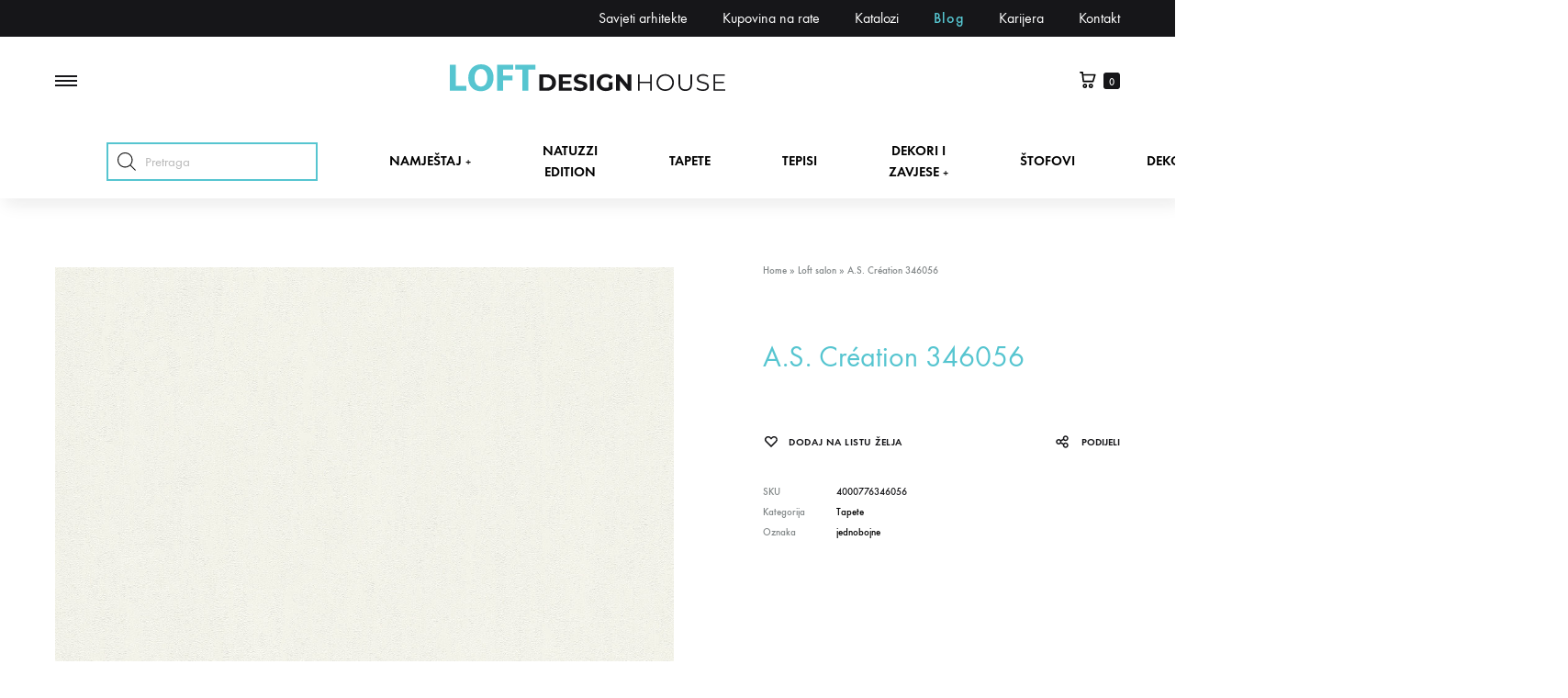

--- FILE ---
content_type: text/html; charset=UTF-8
request_url: https://loft.ba/artikal/a-s-cration-346056/
body_size: 37541
content:
<!doctype html>
<html lang="bs-BA">
<head>
	<meta charset="UTF-8">
	<meta name="viewport" content="width=device-width, initial-scale=1">
	<link rel="profile" href="http://gmpg.org/xfn/11">
<!-- Google Tag Manager -->
<script>(function(w,d,s,l,i){w[l]=w[l]||[];w[l].push({'gtm.start':
new Date().getTime(),event:'gtm.js'});var f=d.getElementsByTagName(s)[0], j=d.createElement(s),dl=l!='dataLayer'?'&l='+l:'';j.async=true;j.src=
'https://www.googletagmanager.com/gtm.js?id='+i+dl;f.parentNode.insertBefore(j,f);
})(window,document,'script','dataLayer','GTM-57MW5X3');</script>
<!-- End Google Tag Manager -->

	<meta name='robots' content='index, follow, max-image-preview:large, max-snippet:-1, max-video-preview:-1' />

	<!-- This site is optimized with the Yoast SEO plugin v23.4 - https://yoast.com/wordpress/plugins/seo/ -->
	<title>A.S. Création 346056 - Loft Design House</title>
	<link rel="canonical" href="https://loft.ba/artikal/a-s-cration-346056/" />
	<meta property="og:locale" content="bs_BA" />
	<meta property="og:type" content="article" />
	<meta property="og:title" content="A.S. Création 346056 - Loft Design House" />
	<meta property="og:url" content="https://loft.ba/artikal/a-s-cration-346056/" />
	<meta property="og:site_name" content="Loft Design House" />
	<meta property="article:modified_time" content="2020-09-21T12:06:27+00:00" />
	<meta property="og:image" content="https://loft.ba/wp-content/uploads/2020/03/AS346056.jpg" />
	<meta property="og:image:width" content="1000" />
	<meta property="og:image:height" content="900" />
	<meta property="og:image:type" content="image/jpeg" />
	<meta name="twitter:card" content="summary_large_image" />
	<script type="application/ld+json" class="yoast-schema-graph">{"@context":"https://schema.org","@graph":[{"@type":"WebPage","@id":"https://loft.ba/artikal/a-s-cration-346056/","url":"https://loft.ba/artikal/a-s-cration-346056/","name":"A.S. Création 346056 - Loft Design House","isPartOf":{"@id":"https://loft.ba/#website"},"primaryImageOfPage":{"@id":"https://loft.ba/artikal/a-s-cration-346056/#primaryimage"},"image":{"@id":"https://loft.ba/artikal/a-s-cration-346056/#primaryimage"},"thumbnailUrl":"https://loft.ba/wp-content/uploads/2020/03/AS346056.jpg","datePublished":"2020-03-22T14:02:05+00:00","dateModified":"2020-09-21T12:06:27+00:00","breadcrumb":{"@id":"https://loft.ba/artikal/a-s-cration-346056/#breadcrumb"},"inLanguage":"bs-BA","potentialAction":[{"@type":"ReadAction","target":["https://loft.ba/artikal/a-s-cration-346056/"]}]},{"@type":"ImageObject","inLanguage":"bs-BA","@id":"https://loft.ba/artikal/a-s-cration-346056/#primaryimage","url":"https://loft.ba/wp-content/uploads/2020/03/AS346056.jpg","contentUrl":"https://loft.ba/wp-content/uploads/2020/03/AS346056.jpg","width":1000,"height":900},{"@type":"BreadcrumbList","@id":"https://loft.ba/artikal/a-s-cration-346056/#breadcrumb","itemListElement":[{"@type":"ListItem","position":1,"name":"Home","item":"https://loft.ba/"},{"@type":"ListItem","position":2,"name":"Loft salon","item":"https://loft.ba/loft-salon/"},{"@type":"ListItem","position":3,"name":"A.S. Création 346056"}]},{"@type":"WebSite","@id":"https://loft.ba/#website","url":"https://loft.ba/","name":"Loft Design House","description":"Namještaj, tapete, tepisi dekori i zavjese, dekoracije, rasvjeta","potentialAction":[{"@type":"SearchAction","target":{"@type":"EntryPoint","urlTemplate":"https://loft.ba/?s={search_term_string}"},"query-input":{"@type":"PropertyValueSpecification","valueRequired":true,"valueName":"search_term_string"}}],"inLanguage":"bs-BA"}]}</script>
	<!-- / Yoast SEO plugin. -->


<link rel='dns-prefetch' href='//fonts.googleapis.com' />
<link rel="alternate" type="application/rss+xml" title="Loft Design House &raquo; novosti" href="https://loft.ba/feed/" />
<link rel="alternate" type="application/rss+xml" title="Loft Design House &raquo;  novosti o komentarima" href="https://loft.ba/comments/feed/" />
<script type="text/javascript">
/* <![CDATA[ */
window._wpemojiSettings = {"baseUrl":"https:\/\/s.w.org\/images\/core\/emoji\/15.0.3\/72x72\/","ext":".png","svgUrl":"https:\/\/s.w.org\/images\/core\/emoji\/15.0.3\/svg\/","svgExt":".svg","source":{"concatemoji":"https:\/\/loft.ba\/wp-includes\/js\/wp-emoji-release.min.js?ver=6.6.4"}};
/*! This file is auto-generated */
!function(i,n){var o,s,e;function c(e){try{var t={supportTests:e,timestamp:(new Date).valueOf()};sessionStorage.setItem(o,JSON.stringify(t))}catch(e){}}function p(e,t,n){e.clearRect(0,0,e.canvas.width,e.canvas.height),e.fillText(t,0,0);var t=new Uint32Array(e.getImageData(0,0,e.canvas.width,e.canvas.height).data),r=(e.clearRect(0,0,e.canvas.width,e.canvas.height),e.fillText(n,0,0),new Uint32Array(e.getImageData(0,0,e.canvas.width,e.canvas.height).data));return t.every(function(e,t){return e===r[t]})}function u(e,t,n){switch(t){case"flag":return n(e,"\ud83c\udff3\ufe0f\u200d\u26a7\ufe0f","\ud83c\udff3\ufe0f\u200b\u26a7\ufe0f")?!1:!n(e,"\ud83c\uddfa\ud83c\uddf3","\ud83c\uddfa\u200b\ud83c\uddf3")&&!n(e,"\ud83c\udff4\udb40\udc67\udb40\udc62\udb40\udc65\udb40\udc6e\udb40\udc67\udb40\udc7f","\ud83c\udff4\u200b\udb40\udc67\u200b\udb40\udc62\u200b\udb40\udc65\u200b\udb40\udc6e\u200b\udb40\udc67\u200b\udb40\udc7f");case"emoji":return!n(e,"\ud83d\udc26\u200d\u2b1b","\ud83d\udc26\u200b\u2b1b")}return!1}function f(e,t,n){var r="undefined"!=typeof WorkerGlobalScope&&self instanceof WorkerGlobalScope?new OffscreenCanvas(300,150):i.createElement("canvas"),a=r.getContext("2d",{willReadFrequently:!0}),o=(a.textBaseline="top",a.font="600 32px Arial",{});return e.forEach(function(e){o[e]=t(a,e,n)}),o}function t(e){var t=i.createElement("script");t.src=e,t.defer=!0,i.head.appendChild(t)}"undefined"!=typeof Promise&&(o="wpEmojiSettingsSupports",s=["flag","emoji"],n.supports={everything:!0,everythingExceptFlag:!0},e=new Promise(function(e){i.addEventListener("DOMContentLoaded",e,{once:!0})}),new Promise(function(t){var n=function(){try{var e=JSON.parse(sessionStorage.getItem(o));if("object"==typeof e&&"number"==typeof e.timestamp&&(new Date).valueOf()<e.timestamp+604800&&"object"==typeof e.supportTests)return e.supportTests}catch(e){}return null}();if(!n){if("undefined"!=typeof Worker&&"undefined"!=typeof OffscreenCanvas&&"undefined"!=typeof URL&&URL.createObjectURL&&"undefined"!=typeof Blob)try{var e="postMessage("+f.toString()+"("+[JSON.stringify(s),u.toString(),p.toString()].join(",")+"));",r=new Blob([e],{type:"text/javascript"}),a=new Worker(URL.createObjectURL(r),{name:"wpTestEmojiSupports"});return void(a.onmessage=function(e){c(n=e.data),a.terminate(),t(n)})}catch(e){}c(n=f(s,u,p))}t(n)}).then(function(e){for(var t in e)n.supports[t]=e[t],n.supports.everything=n.supports.everything&&n.supports[t],"flag"!==t&&(n.supports.everythingExceptFlag=n.supports.everythingExceptFlag&&n.supports[t]);n.supports.everythingExceptFlag=n.supports.everythingExceptFlag&&!n.supports.flag,n.DOMReady=!1,n.readyCallback=function(){n.DOMReady=!0}}).then(function(){return e}).then(function(){var e;n.supports.everything||(n.readyCallback(),(e=n.source||{}).concatemoji?t(e.concatemoji):e.wpemoji&&e.twemoji&&(t(e.twemoji),t(e.wpemoji)))}))}((window,document),window._wpemojiSettings);
/* ]]> */
</script>
<style id='wp-emoji-styles-inline-css' type='text/css'>

	img.wp-smiley, img.emoji {
		display: inline !important;
		border: none !important;
		box-shadow: none !important;
		height: 1em !important;
		width: 1em !important;
		margin: 0 0.07em !important;
		vertical-align: -0.1em !important;
		background: none !important;
		padding: 0 !important;
	}
</style>
<link rel='stylesheet' id='wp-block-library-css' href='https://loft.ba/wp-includes/css/dist/block-library/style.min.css?ver=6.6.4' type='text/css' media='all' />
<style id='wp-block-library-theme-inline-css' type='text/css'>
.wp-block-audio :where(figcaption){color:#555;font-size:13px;text-align:center}.is-dark-theme .wp-block-audio :where(figcaption){color:#ffffffa6}.wp-block-audio{margin:0 0 1em}.wp-block-code{border:1px solid #ccc;border-radius:4px;font-family:Menlo,Consolas,monaco,monospace;padding:.8em 1em}.wp-block-embed :where(figcaption){color:#555;font-size:13px;text-align:center}.is-dark-theme .wp-block-embed :where(figcaption){color:#ffffffa6}.wp-block-embed{margin:0 0 1em}.blocks-gallery-caption{color:#555;font-size:13px;text-align:center}.is-dark-theme .blocks-gallery-caption{color:#ffffffa6}:root :where(.wp-block-image figcaption){color:#555;font-size:13px;text-align:center}.is-dark-theme :root :where(.wp-block-image figcaption){color:#ffffffa6}.wp-block-image{margin:0 0 1em}.wp-block-pullquote{border-bottom:4px solid;border-top:4px solid;color:currentColor;margin-bottom:1.75em}.wp-block-pullquote cite,.wp-block-pullquote footer,.wp-block-pullquote__citation{color:currentColor;font-size:.8125em;font-style:normal;text-transform:uppercase}.wp-block-quote{border-left:.25em solid;margin:0 0 1.75em;padding-left:1em}.wp-block-quote cite,.wp-block-quote footer{color:currentColor;font-size:.8125em;font-style:normal;position:relative}.wp-block-quote.has-text-align-right{border-left:none;border-right:.25em solid;padding-left:0;padding-right:1em}.wp-block-quote.has-text-align-center{border:none;padding-left:0}.wp-block-quote.is-large,.wp-block-quote.is-style-large,.wp-block-quote.is-style-plain{border:none}.wp-block-search .wp-block-search__label{font-weight:700}.wp-block-search__button{border:1px solid #ccc;padding:.375em .625em}:where(.wp-block-group.has-background){padding:1.25em 2.375em}.wp-block-separator.has-css-opacity{opacity:.4}.wp-block-separator{border:none;border-bottom:2px solid;margin-left:auto;margin-right:auto}.wp-block-separator.has-alpha-channel-opacity{opacity:1}.wp-block-separator:not(.is-style-wide):not(.is-style-dots){width:100px}.wp-block-separator.has-background:not(.is-style-dots){border-bottom:none;height:1px}.wp-block-separator.has-background:not(.is-style-wide):not(.is-style-dots){height:2px}.wp-block-table{margin:0 0 1em}.wp-block-table td,.wp-block-table th{word-break:normal}.wp-block-table :where(figcaption){color:#555;font-size:13px;text-align:center}.is-dark-theme .wp-block-table :where(figcaption){color:#ffffffa6}.wp-block-video :where(figcaption){color:#555;font-size:13px;text-align:center}.is-dark-theme .wp-block-video :where(figcaption){color:#ffffffa6}.wp-block-video{margin:0 0 1em}:root :where(.wp-block-template-part.has-background){margin-bottom:0;margin-top:0;padding:1.25em 2.375em}
</style>
<style id='classic-theme-styles-inline-css' type='text/css'>
/*! This file is auto-generated */
.wp-block-button__link{color:#fff;background-color:#32373c;border-radius:9999px;box-shadow:none;text-decoration:none;padding:calc(.667em + 2px) calc(1.333em + 2px);font-size:1.125em}.wp-block-file__button{background:#32373c;color:#fff;text-decoration:none}
</style>
<style id='global-styles-inline-css' type='text/css'>
:root{--wp--preset--aspect-ratio--square: 1;--wp--preset--aspect-ratio--4-3: 4/3;--wp--preset--aspect-ratio--3-4: 3/4;--wp--preset--aspect-ratio--3-2: 3/2;--wp--preset--aspect-ratio--2-3: 2/3;--wp--preset--aspect-ratio--16-9: 16/9;--wp--preset--aspect-ratio--9-16: 9/16;--wp--preset--color--black: #000000;--wp--preset--color--cyan-bluish-gray: #abb8c3;--wp--preset--color--white: #ffffff;--wp--preset--color--pale-pink: #f78da7;--wp--preset--color--vivid-red: #cf2e2e;--wp--preset--color--luminous-vivid-orange: #ff6900;--wp--preset--color--luminous-vivid-amber: #fcb900;--wp--preset--color--light-green-cyan: #7bdcb5;--wp--preset--color--vivid-green-cyan: #00d084;--wp--preset--color--pale-cyan-blue: #8ed1fc;--wp--preset--color--vivid-cyan-blue: #0693e3;--wp--preset--color--vivid-purple: #9b51e0;--wp--preset--gradient--vivid-cyan-blue-to-vivid-purple: linear-gradient(135deg,rgba(6,147,227,1) 0%,rgb(155,81,224) 100%);--wp--preset--gradient--light-green-cyan-to-vivid-green-cyan: linear-gradient(135deg,rgb(122,220,180) 0%,rgb(0,208,130) 100%);--wp--preset--gradient--luminous-vivid-amber-to-luminous-vivid-orange: linear-gradient(135deg,rgba(252,185,0,1) 0%,rgba(255,105,0,1) 100%);--wp--preset--gradient--luminous-vivid-orange-to-vivid-red: linear-gradient(135deg,rgba(255,105,0,1) 0%,rgb(207,46,46) 100%);--wp--preset--gradient--very-light-gray-to-cyan-bluish-gray: linear-gradient(135deg,rgb(238,238,238) 0%,rgb(169,184,195) 100%);--wp--preset--gradient--cool-to-warm-spectrum: linear-gradient(135deg,rgb(74,234,220) 0%,rgb(151,120,209) 20%,rgb(207,42,186) 40%,rgb(238,44,130) 60%,rgb(251,105,98) 80%,rgb(254,248,76) 100%);--wp--preset--gradient--blush-light-purple: linear-gradient(135deg,rgb(255,206,236) 0%,rgb(152,150,240) 100%);--wp--preset--gradient--blush-bordeaux: linear-gradient(135deg,rgb(254,205,165) 0%,rgb(254,45,45) 50%,rgb(107,0,62) 100%);--wp--preset--gradient--luminous-dusk: linear-gradient(135deg,rgb(255,203,112) 0%,rgb(199,81,192) 50%,rgb(65,88,208) 100%);--wp--preset--gradient--pale-ocean: linear-gradient(135deg,rgb(255,245,203) 0%,rgb(182,227,212) 50%,rgb(51,167,181) 100%);--wp--preset--gradient--electric-grass: linear-gradient(135deg,rgb(202,248,128) 0%,rgb(113,206,126) 100%);--wp--preset--gradient--midnight: linear-gradient(135deg,rgb(2,3,129) 0%,rgb(40,116,252) 100%);--wp--preset--font-size--small: 12px;--wp--preset--font-size--medium: 24px;--wp--preset--font-size--large: 40px;--wp--preset--font-size--x-large: 42px;--wp--preset--font-size--normal: 18px;--wp--preset--font-size--huge: 64px;--wp--preset--font-family--inter: "Inter", sans-serif;--wp--preset--font-family--cardo: Cardo;--wp--preset--spacing--20: 0.44rem;--wp--preset--spacing--30: 0.67rem;--wp--preset--spacing--40: 1rem;--wp--preset--spacing--50: 1.5rem;--wp--preset--spacing--60: 2.25rem;--wp--preset--spacing--70: 3.38rem;--wp--preset--spacing--80: 5.06rem;--wp--preset--shadow--natural: 6px 6px 9px rgba(0, 0, 0, 0.2);--wp--preset--shadow--deep: 12px 12px 50px rgba(0, 0, 0, 0.4);--wp--preset--shadow--sharp: 6px 6px 0px rgba(0, 0, 0, 0.2);--wp--preset--shadow--outlined: 6px 6px 0px -3px rgba(255, 255, 255, 1), 6px 6px rgba(0, 0, 0, 1);--wp--preset--shadow--crisp: 6px 6px 0px rgba(0, 0, 0, 1);}:where(.is-layout-flex){gap: 0.5em;}:where(.is-layout-grid){gap: 0.5em;}body .is-layout-flex{display: flex;}.is-layout-flex{flex-wrap: wrap;align-items: center;}.is-layout-flex > :is(*, div){margin: 0;}body .is-layout-grid{display: grid;}.is-layout-grid > :is(*, div){margin: 0;}:where(.wp-block-columns.is-layout-flex){gap: 2em;}:where(.wp-block-columns.is-layout-grid){gap: 2em;}:where(.wp-block-post-template.is-layout-flex){gap: 1.25em;}:where(.wp-block-post-template.is-layout-grid){gap: 1.25em;}.has-black-color{color: var(--wp--preset--color--black) !important;}.has-cyan-bluish-gray-color{color: var(--wp--preset--color--cyan-bluish-gray) !important;}.has-white-color{color: var(--wp--preset--color--white) !important;}.has-pale-pink-color{color: var(--wp--preset--color--pale-pink) !important;}.has-vivid-red-color{color: var(--wp--preset--color--vivid-red) !important;}.has-luminous-vivid-orange-color{color: var(--wp--preset--color--luminous-vivid-orange) !important;}.has-luminous-vivid-amber-color{color: var(--wp--preset--color--luminous-vivid-amber) !important;}.has-light-green-cyan-color{color: var(--wp--preset--color--light-green-cyan) !important;}.has-vivid-green-cyan-color{color: var(--wp--preset--color--vivid-green-cyan) !important;}.has-pale-cyan-blue-color{color: var(--wp--preset--color--pale-cyan-blue) !important;}.has-vivid-cyan-blue-color{color: var(--wp--preset--color--vivid-cyan-blue) !important;}.has-vivid-purple-color{color: var(--wp--preset--color--vivid-purple) !important;}.has-black-background-color{background-color: var(--wp--preset--color--black) !important;}.has-cyan-bluish-gray-background-color{background-color: var(--wp--preset--color--cyan-bluish-gray) !important;}.has-white-background-color{background-color: var(--wp--preset--color--white) !important;}.has-pale-pink-background-color{background-color: var(--wp--preset--color--pale-pink) !important;}.has-vivid-red-background-color{background-color: var(--wp--preset--color--vivid-red) !important;}.has-luminous-vivid-orange-background-color{background-color: var(--wp--preset--color--luminous-vivid-orange) !important;}.has-luminous-vivid-amber-background-color{background-color: var(--wp--preset--color--luminous-vivid-amber) !important;}.has-light-green-cyan-background-color{background-color: var(--wp--preset--color--light-green-cyan) !important;}.has-vivid-green-cyan-background-color{background-color: var(--wp--preset--color--vivid-green-cyan) !important;}.has-pale-cyan-blue-background-color{background-color: var(--wp--preset--color--pale-cyan-blue) !important;}.has-vivid-cyan-blue-background-color{background-color: var(--wp--preset--color--vivid-cyan-blue) !important;}.has-vivid-purple-background-color{background-color: var(--wp--preset--color--vivid-purple) !important;}.has-black-border-color{border-color: var(--wp--preset--color--black) !important;}.has-cyan-bluish-gray-border-color{border-color: var(--wp--preset--color--cyan-bluish-gray) !important;}.has-white-border-color{border-color: var(--wp--preset--color--white) !important;}.has-pale-pink-border-color{border-color: var(--wp--preset--color--pale-pink) !important;}.has-vivid-red-border-color{border-color: var(--wp--preset--color--vivid-red) !important;}.has-luminous-vivid-orange-border-color{border-color: var(--wp--preset--color--luminous-vivid-orange) !important;}.has-luminous-vivid-amber-border-color{border-color: var(--wp--preset--color--luminous-vivid-amber) !important;}.has-light-green-cyan-border-color{border-color: var(--wp--preset--color--light-green-cyan) !important;}.has-vivid-green-cyan-border-color{border-color: var(--wp--preset--color--vivid-green-cyan) !important;}.has-pale-cyan-blue-border-color{border-color: var(--wp--preset--color--pale-cyan-blue) !important;}.has-vivid-cyan-blue-border-color{border-color: var(--wp--preset--color--vivid-cyan-blue) !important;}.has-vivid-purple-border-color{border-color: var(--wp--preset--color--vivid-purple) !important;}.has-vivid-cyan-blue-to-vivid-purple-gradient-background{background: var(--wp--preset--gradient--vivid-cyan-blue-to-vivid-purple) !important;}.has-light-green-cyan-to-vivid-green-cyan-gradient-background{background: var(--wp--preset--gradient--light-green-cyan-to-vivid-green-cyan) !important;}.has-luminous-vivid-amber-to-luminous-vivid-orange-gradient-background{background: var(--wp--preset--gradient--luminous-vivid-amber-to-luminous-vivid-orange) !important;}.has-luminous-vivid-orange-to-vivid-red-gradient-background{background: var(--wp--preset--gradient--luminous-vivid-orange-to-vivid-red) !important;}.has-very-light-gray-to-cyan-bluish-gray-gradient-background{background: var(--wp--preset--gradient--very-light-gray-to-cyan-bluish-gray) !important;}.has-cool-to-warm-spectrum-gradient-background{background: var(--wp--preset--gradient--cool-to-warm-spectrum) !important;}.has-blush-light-purple-gradient-background{background: var(--wp--preset--gradient--blush-light-purple) !important;}.has-blush-bordeaux-gradient-background{background: var(--wp--preset--gradient--blush-bordeaux) !important;}.has-luminous-dusk-gradient-background{background: var(--wp--preset--gradient--luminous-dusk) !important;}.has-pale-ocean-gradient-background{background: var(--wp--preset--gradient--pale-ocean) !important;}.has-electric-grass-gradient-background{background: var(--wp--preset--gradient--electric-grass) !important;}.has-midnight-gradient-background{background: var(--wp--preset--gradient--midnight) !important;}.has-small-font-size{font-size: var(--wp--preset--font-size--small) !important;}.has-medium-font-size{font-size: var(--wp--preset--font-size--medium) !important;}.has-large-font-size{font-size: var(--wp--preset--font-size--large) !important;}.has-x-large-font-size{font-size: var(--wp--preset--font-size--x-large) !important;}
:where(.wp-block-post-template.is-layout-flex){gap: 1.25em;}:where(.wp-block-post-template.is-layout-grid){gap: 1.25em;}
:where(.wp-block-columns.is-layout-flex){gap: 2em;}:where(.wp-block-columns.is-layout-grid){gap: 2em;}
:root :where(.wp-block-pullquote){font-size: 1.5em;line-height: 1.6;}
</style>
<link rel='stylesheet' id='contact-form-7-css' href='https://loft.ba/wp-content/plugins/contact-form-7/includes/css/styles.css?ver=5.9.8' type='text/css' media='all' />
<link rel='stylesheet' id='formcraft-common-css' href='https://loft.ba/wp-content/plugins/formcraft3/dist/formcraft-common.css?ver=3.8.26' type='text/css' media='all' />
<link rel='stylesheet' id='formcraft-form-css' href='https://loft.ba/wp-content/plugins/formcraft3/dist/form.css?ver=3.8.26' type='text/css' media='all' />
<link rel='stylesheet' id='wobd-font-css' href='//fonts.googleapis.com/css?family=Lato%3A300%2C400%2C700%2C900%7CMontserrat&#038;ver=6.6.4' type='text/css' media='all' />
<link rel='stylesheet' id='wobd-fontawesome-style-css' href='https://loft.ba/wp-content/plugins/woo-badge-designer-lite/css//font-awesome.min.css?ver=1.1.3' type='text/css' media='all' />
<link rel='stylesheet' id='wobd-fontawesome1-style-css' href='https://loft.ba/wp-content/plugins/woo-badge-designer-lite/css//fontawesome.css?ver=1.1.3' type='text/css' media='all' />
<link rel='stylesheet' id='wobd-fa-brands-style-css' href='https://loft.ba/wp-content/plugins/woo-badge-designer-lite/css//fa-brands.css?ver=1.1.3' type='text/css' media='all' />
<link rel='stylesheet' id='wobd-fa-regular-style-css' href='https://loft.ba/wp-content/plugins/woo-badge-designer-lite/css//fa-regular.css?ver=1.1.3' type='text/css' media='all' />
<link rel='stylesheet' id='wobd-fa-solid-style-css' href='https://loft.ba/wp-content/plugins/woo-badge-designer-lite/css//fa-solid.css?ver=1.1.3' type='text/css' media='all' />
<link rel='stylesheet' id='elegant-icons-css' href='https://loft.ba/wp-content/plugins/woo-badge-designer-lite/css//elegant-icons.css?ver=1.1.3' type='text/css' media='all' />
<link rel='stylesheet' id='linear-style-css' href='https://loft.ba/wp-content/plugins/woo-badge-designer-lite/css//linear-style.css?ver=1.1.3' type='text/css' media='all' />
<link rel='stylesheet' id='wobd-frontend-style-css' href='https://loft.ba/wp-content/plugins/woo-badge-designer-lite/css/wobd-frontend.css?ver=1.1.3' type='text/css' media='all' />
<link rel='stylesheet' id='photoswipe-css' href='https://loft.ba/wp-content/plugins/woocommerce/assets/css/photoswipe/photoswipe.min.css?ver=9.3.2' type='text/css' media='all' />
<link rel='stylesheet' id='photoswipe-default-skin-css' href='https://loft.ba/wp-content/plugins/woocommerce/assets/css/photoswipe/default-skin/default-skin.min.css?ver=9.3.2' type='text/css' media='all' />
<style id='woocommerce-inline-inline-css' type='text/css'>
.woocommerce form .form-row .required { visibility: visible; }
</style>
<link rel='stylesheet' id='yith_wcbm_badge_style-css' href='https://loft.ba/wp-content/plugins/yith-woocommerce-badges-management/assets/css/frontend.css?ver=3.11.0' type='text/css' media='all' />
<style id='yith_wcbm_badge_style-inline-css' type='text/css'>
.yith-wcbm-badge.yith-wcbm-badge-text.yith-wcbm-badge-67810 {
				top: 0; left: 0; 
				
				-ms-transform: ; 
				-webkit-transform: ; 
				transform: ;
				padding: 0px 0px 0px 0px;
				background-color:#56c5d0; border-radius: 0px 0px 0px 0px; width:200px; height:50px;
			}.yith-wcbm-badge.yith-wcbm-badge-text.yith-wcbm-badge-48701 {
				top: 0; left: 0; 
				
				-ms-transform: ; 
				-webkit-transform: ; 
				transform: ;
				padding: 0px 0px 0px 0px;
				background-color:#f9f9f9; border-radius: 0px 0px 0px 0px; width:200px; height:50px;
			}
</style>
<link rel='stylesheet' id='yith-gfont-open-sans-css' href='https://loft.ba/wp-content/plugins/yith-woocommerce-badges-management/assets/fonts/open-sans/style.css?ver=3.11.0' type='text/css' media='all' />
<link rel='stylesheet' id='ywctm-frontend-css' href='https://loft.ba/wp-content/plugins/yith-woocommerce-catalog-mode-premium/assets/css/frontend.min.css?ver=2.0.16' type='text/css' media='all' />
<style id='ywctm-frontend-inline-css' type='text/css'>
form.cart button.single_add_to_cart_button, form.cart .quantity, table.variations, form.variations_form, .single_variation_wrap .variations_button, .widget.woocommerce.widget_shopping_cart, .woocommerce-variation-price{display: none !important}
.ywctm-custom-button-container span.ywctm-icon-form { font-size: 20px; margin-right: 5px; }
		.ywctm-custom-button-container span.ywctm-icon-form,.ywctm-custom-button-container span.ywctm-icon-form:before,.ywctm-custom-button-container span.ywctm-inquiry-title { display: inline-block; vertical-align: middle; }
		.ywctm-inquiry-form-wrapper .ywctm-form-title { margin: 0 0 10px 0; font-size: 23px; font-weight: bold;}
</style>
<link rel='stylesheet' id='dgwt-wcas-style-css' href='https://loft.ba/wp-content/plugins/ajax-search-for-woocommerce/assets/css/style.min.css?ver=1.28.1' type='text/css' media='all' />
<link rel='stylesheet' id='konte-fonts-css' href='https://fonts.googleapis.com/css?family=Crimson+Text%3A600%7Cinherit&#038;subset=latin%2Clatin-ext&#038;ver=6.6.4' type='text/css' media='all' />
<link rel='stylesheet' id='animate-css' href='https://loft.ba/wp-content/themes/konte/css/animate.css?ver=3.5.2' type='text/css' media='all' />
<link rel='stylesheet' id='font-awesome-css' href='https://loft.ba/wp-content/plugins/elementor/assets/lib/font-awesome/css/font-awesome.min.css?ver=4.7.0' type='text/css' media='all' />
<style id='font-awesome-inline-css' type='text/css'>
[data-font="FontAwesome"]:before {font-family: 'FontAwesome' !important;content: attr(data-icon) !important;speak: none !important;font-weight: normal !important;font-variant: normal !important;text-transform: none !important;line-height: 1 !important;font-style: normal !important;-webkit-font-smoothing: antialiased !important;-moz-osx-font-smoothing: grayscale !important;}
</style>
<link rel='stylesheet' id='bootstrap-grid-css' href='https://loft.ba/wp-content/themes/konte/css/bootstrap.css?ver=3.3.7' type='text/css' media='all' />
<link rel='stylesheet' id='konte-css' href='https://loft.ba/wp-content/themes/konte/style.css?ver=1.0.0' type='text/css' media='all' />
<style id='konte-inline-css' type='text/css'>
.blog-header-content .header-title{font-family: inherit;}.topbar {height: 48px}.header-main, .header-v10 .site-branding { height: 95px; }.header-bottom { height: 81px; }.header-mobile {height: 59px}.logo img {width: 333px;}.logo svg {width: 333px;height: auto;}.hamburger-screen-background { background-image: url(https://loft.ba/wp-content/uploads/2020/03/KARE_Mood_Vegas_Turquoise_main-2.jpg); }
</style>
<link rel='stylesheet' id='soo-wishlist-css' href='https://loft.ba/wp-content/plugins/soo-wishlist/assets/css/wishlist.css?ver=1.2.5' type='text/css' media='all' />
<link rel='stylesheet' id='tawcvs-frontend-css' href='https://loft.ba/wp-content/plugins/variation-swatches-for-woocommerce/assets/css/frontend.css?ver=2.2.2' type='text/css' media='all' />
<link rel='stylesheet' id='sober-child-css' href='https://loft.ba/wp-content/themes/konte-child/style.css?ver=6.6.4' type='text/css' media='all' />
<link rel='stylesheet' id='select2-css' href='https://loft.ba/wp-content/plugins/woocommerce/assets/css/select2.css?ver=9.3.2' type='text/css' media='all' />
<link rel='stylesheet' id='konte-woocommerce-css' href='https://loft.ba/wp-content/themes/konte/woocommerce.css?ver=6.6.4' type='text/css' media='all' />
<style id='konte-woocommerce-inline-css' type='text/css'>
.woocommerce div.product .product_title{font-size: 2rem;}.woocommerce-badge.onsale {background-color: #56c5d0}.woocommerce-badge.new {background-color: #ffb453}.woocommerce-badge.featured {background-color: #56c5d0}.woocommerce-badge.sold-out {background-color: #838889}
</style>
<link rel='stylesheet' id='ywctm-retinaicon-font-css' href='https://loft.ba/wp-content/plugins/yith-woocommerce-catalog-mode-premium/assets/css/retinaicon-font.min.css?ver=2.0.16' type='text/css' media='all' />
<script type="text/template" id="tmpl-variation-template">
	<div class="woocommerce-variation-description">{{{ data.variation.variation_description }}}</div>
	<div class="woocommerce-variation-price">{{{ data.variation.price_html }}}</div>
	<div class="woocommerce-variation-availability">{{{ data.variation.availability_html }}}</div>
</script>
<script type="text/template" id="tmpl-unavailable-variation-template">
	<p role="alert">Žao nam je, ali ovaj proizvod nije dostupan. Molimo izaberite drugu kombinaciju.</p>
</script>
<script type="text/javascript" src="https://loft.ba/wp-includes/js/jquery/jquery.min.js?ver=3.7.1" id="jquery-core-js"></script>
<script type="text/javascript" src="https://loft.ba/wp-includes/js/jquery/jquery-migrate.min.js?ver=3.4.1" id="jquery-migrate-js"></script>
<script type="text/javascript" id="wobd-frontend-script-js-extra">
/* <![CDATA[ */
var wobd_frontend_js_params = {"ajax_url":"https:\/\/loft.ba\/wp-admin\/admin-ajax.php","ajax_nonce":"36a4d2fc08"};
/* ]]> */
</script>
<script type="text/javascript" src="https://loft.ba/wp-content/plugins/woo-badge-designer-lite/js/wobd-frontend.js?ver=1.1.3" id="wobd-frontend-script-js"></script>
<script type="text/javascript" src="https://loft.ba/wp-content/plugins/woocommerce/assets/js/jquery-blockui/jquery.blockUI.min.js?ver=2.7.0-wc.9.3.2" id="jquery-blockui-js" data-wp-strategy="defer"></script>
<script type="text/javascript" id="wc-add-to-cart-js-extra">
/* <![CDATA[ */
var wc_add_to_cart_params = {"ajax_url":"\/wp-admin\/admin-ajax.php","wc_ajax_url":"\/?wc-ajax=%%endpoint%%","i18n_view_cart":"Vidi korpu","cart_url":"https:\/\/loft.ba\/cart\/","is_cart":"","cart_redirect_after_add":"no"};
/* ]]> */
</script>
<script type="text/javascript" src="https://loft.ba/wp-content/plugins/woocommerce/assets/js/frontend/add-to-cart.min.js?ver=9.3.2" id="wc-add-to-cart-js" data-wp-strategy="defer"></script>
<script type="text/javascript" src="https://loft.ba/wp-content/plugins/woocommerce/assets/js/photoswipe/photoswipe.min.js?ver=4.1.1-wc.9.3.2" id="photoswipe-js" defer="defer" data-wp-strategy="defer"></script>
<script type="text/javascript" src="https://loft.ba/wp-content/plugins/woocommerce/assets/js/photoswipe/photoswipe-ui-default.min.js?ver=4.1.1-wc.9.3.2" id="photoswipe-ui-default-js" defer="defer" data-wp-strategy="defer"></script>
<script type="text/javascript" id="wc-single-product-js-extra">
/* <![CDATA[ */
var wc_single_product_params = {"i18n_required_rating_text":"Molimo odaberite svoju ocjenu","review_rating_required":"yes","flexslider":{"rtl":false,"animation":"slide","smoothHeight":true,"directionNav":false,"controlNav":"thumbnails","slideshow":false,"animationSpeed":500,"animationLoop":false,"allowOneSlide":false},"zoom_enabled":"1","zoom_options":[],"photoswipe_enabled":"1","photoswipe_options":{"shareEl":false,"closeOnScroll":false,"history":false,"hideAnimationDuration":400,"showAnimationDuration":400,"captionEl":false,"showHideOpacity":true},"flexslider_enabled":"1"};
/* ]]> */
</script>
<script type="text/javascript" src="https://loft.ba/wp-content/plugins/woocommerce/assets/js/frontend/single-product.min.js?ver=9.3.2" id="wc-single-product-js" defer="defer" data-wp-strategy="defer"></script>
<script type="text/javascript" src="https://loft.ba/wp-content/plugins/woocommerce/assets/js/js-cookie/js.cookie.min.js?ver=2.1.4-wc.9.3.2" id="js-cookie-js" defer="defer" data-wp-strategy="defer"></script>
<script type="text/javascript" id="woocommerce-js-extra">
/* <![CDATA[ */
var woocommerce_params = {"ajax_url":"\/wp-admin\/admin-ajax.php","wc_ajax_url":"\/?wc-ajax=%%endpoint%%"};
/* ]]> */
</script>
<script type="text/javascript" src="https://loft.ba/wp-content/plugins/woocommerce/assets/js/frontend/woocommerce.min.js?ver=9.3.2" id="woocommerce-js" defer="defer" data-wp-strategy="defer"></script>
<script type="text/javascript" src="https://loft.ba/wp-content/plugins/js_composer/assets/js/vendors/woocommerce-add-to-cart.js?ver=7.5" id="vc_woocommerce-add-to-cart-js-js"></script>
<script type="text/javascript" src="https://loft.ba/wp-includes/js/underscore.min.js?ver=1.13.4" id="underscore-js"></script>
<script type="text/javascript" id="wp-util-js-extra">
/* <![CDATA[ */
var _wpUtilSettings = {"ajax":{"url":"\/wp-admin\/admin-ajax.php"}};
/* ]]> */
</script>
<script type="text/javascript" src="https://loft.ba/wp-includes/js/wp-util.min.js?ver=6.6.4" id="wp-util-js"></script>
<script type="text/javascript" src="https://loft.ba/wp-content/plugins/woocommerce/assets/js/select2/select2.full.min.js?ver=4.0.3-wc.9.3.2" id="select2-js" defer="defer" data-wp-strategy="defer"></script>
<script type="text/javascript" id="wc-add-to-cart-variation-js-extra">
/* <![CDATA[ */
var wc_add_to_cart_variation_params = {"wc_ajax_url":"\/?wc-ajax=%%endpoint%%","i18n_no_matching_variations_text":"\u017dao nam je, nema proizvoda koji zadovoljavaju va\u0161u selekciju. Molimo probajte sa drugom kombinacijom.","i18n_make_a_selection_text":"Izaberite opcije proizvoda prije dodavanja u korpu","i18n_unavailable_text":"\u017dao nam je, ali ovaj proizvod nije dostupan. Molimo izaberite drugu kombinaciju."};
/* ]]> */
</script>
<script type="text/javascript" src="https://loft.ba/wp-content/plugins/woocommerce/assets/js/frontend/add-to-cart-variation.min.js?ver=9.3.2" id="wc-add-to-cart-variation-js" defer="defer" data-wp-strategy="defer"></script>
<script></script><link rel="https://api.w.org/" href="https://loft.ba/wp-json/" /><link rel="alternate" title="JSON" type="application/json" href="https://loft.ba/wp-json/wp/v2/product/43265" /><link rel="EditURI" type="application/rsd+xml" title="RSD" href="https://loft.ba/xmlrpc.php?rsd" />
<meta name="generator" content="WordPress 6.6.4" />
<meta name="generator" content="WooCommerce 9.3.2" />
<link rel='shortlink' href='https://loft.ba/?p=43265' />
<link rel="alternate" title="oEmbed (JSON)" type="application/json+oembed" href="https://loft.ba/wp-json/oembed/1.0/embed?url=https%3A%2F%2Floft.ba%2Fartikal%2Fa-s-cration-346056%2F" />
<link rel="alternate" title="oEmbed (XML)" type="text/xml+oembed" href="https://loft.ba/wp-json/oembed/1.0/embed?url=https%3A%2F%2Floft.ba%2Fartikal%2Fa-s-cration-346056%2F&#038;format=xml" />
		<style>
			.dgwt-wcas-ico-magnifier,.dgwt-wcas-ico-magnifier-handler{max-width:20px}.dgwt-wcas-search-wrapp{max-width:600px}.dgwt-wcas-search-wrapp .dgwt-wcas-sf-wrapp input[type=search].dgwt-wcas-search-input,.dgwt-wcas-search-wrapp .dgwt-wcas-sf-wrapp input[type=search].dgwt-wcas-search-input:hover,.dgwt-wcas-search-wrapp .dgwt-wcas-sf-wrapp input[type=search].dgwt-wcas-search-input:focus{color:#161616;border-color:#161616}.dgwt-wcas-sf-wrapp input[type=search].dgwt-wcas-search-input::placeholder{color:#161616;opacity:.3}.dgwt-wcas-sf-wrapp input[type=search].dgwt-wcas-search-input::-webkit-input-placeholder{color:#161616;opacity:.3}.dgwt-wcas-sf-wrapp input[type=search].dgwt-wcas-search-input:-moz-placeholder{color:#161616;opacity:.3}.dgwt-wcas-sf-wrapp input[type=search].dgwt-wcas-search-input::-moz-placeholder{color:#161616;opacity:.3}.dgwt-wcas-sf-wrapp input[type=search].dgwt-wcas-search-input:-ms-input-placeholder{color:#161616}.dgwt-wcas-no-submit.dgwt-wcas-search-wrapp .dgwt-wcas-ico-magnifier path,.dgwt-wcas-search-wrapp .dgwt-wcas-close path{fill:#161616}.dgwt-wcas-loader-circular-path{stroke:#161616}.dgwt-wcas-preloader{opacity:.6}.dgwt-wcas-search-icon{color:#56c5d0}.dgwt-wcas-search-icon path{fill:#56c5d0}		</style>
		<style id="custom-theme-colors" >
/**
 * Konte: Color Patterns
 */

h1,
h2,
h3,
h4,
h5,
h6,
.text-default,
.color-scheme-default,
.text-default a,
.color-scheme-default a,
.konte-button.button-outline,
.konte-product-grid__head:after,
.konte-post-grid .post-title a,
.konte-info-list .info-value a:hover,
.site-footer.light a,
.site-footer.light .footer-widgets-area,
.site-footer .mc4wp-form input[type=submit],
.site-footer .list-dropdown .current {
	color: #56c5d0;
}

.konte-button.button-outline:hover,
.konte-carousel__arrow:hover {
	color: #fff;
	border-color: #56c5d0;
	background-color: #56c5d0;
}

.konte-button.button-underline:hover {
	color: #56c5d0;
}

button,
input[type="button"],
input[type="reset"],
input[type="submit"],
.konte-button.button-normal.text-default,
button.alt:hover,
.button.alt:hover,
input[type="button"].alt:hover,
input[type="reset"].alt:hover,
input[type="submit"].alt:hover {
	background-color: #56c5d0;
}

button.alt,
.button.alt,
input[type="button"].alt,
input[type="reset"].alt,
input[type="submit"].alt {
	color: #56c5d0;
	border-color: #56c5d0;
}

.site-footer .mc4wp-form input:focus,
.site-footer .mc4wp-form select:focus,
.site-footer .mc4wp-form textarea:focus,
.site-footer .mc4wp-form button:focus {
	border-color: #56c5d0;
}

.konte-button.button-normal.text-default {
	color: #fff;
}
	</style>	<noscript><style>.woocommerce-product-gallery{ opacity: 1 !important; }</style></noscript>
	<meta name="generator" content="Elementor 3.20.2; features: e_optimized_assets_loading, e_optimized_css_loading, additional_custom_breakpoints, block_editor_assets_optimize, e_image_loading_optimization; settings: css_print_method-external, google_font-enabled, font_display-auto">
            <style>
                .woocommerce div.product .cart.variations_form .tawcvs-swatches,
                .woocommerce:not(.archive) li.product .cart.variations_form .tawcvs-swatches,
                .woocommerce.single-product .cart.variations_form .tawcvs-swatches,
                .wc-product-table-wrapper .cart.variations_form .tawcvs-swatches,
                .woocommerce.archive .cart.variations_form .tawcvs-swatches {
                    margin-top: 0px;
                    margin-right: 15px;
                    margin-bottom: 15px;
                    margin-left: 0px;
                    padding-top: 0px;
                    padding-right: 0px;
                    padding-bottom: 0px;
                    padding-left: 0px;
                }

                .woocommerce div.product .cart.variations_form .tawcvs-swatches .swatch-item-wrapper,
                .woocommerce:not(.archive) li.product .cart.variations_form .tawcvs-swatches .swatch-item-wrapper,
                .woocommerce.single-product .cart.variations_form .tawcvs-swatches .swatch-item-wrapper,
                .wc-product-table-wrapper .cart.variations_form .tawcvs-swatches .swatch-item-wrapper,
                .woocommerce.archive .cart.variations_form .tawcvs-swatches .swatch-item-wrapper {
                 margin-top: 0px !important;
                    margin-right: 15px !important;
                    margin-bottom: 15px !important;
                    margin-left: 0px !important;
                    padding-top: 0px !important;
                    padding-right: 0px !important;
                    padding-bottom: 0px !important;
                    padding-left: 0px !important;
                }

                /*tooltip*/
                .woocommerce div.product .cart.variations_form .tawcvs-swatches .swatch .swatch__tooltip,
                .woocommerce:not(.archive) li.product .cart.variations_form .tawcvs-swatches .swatch .swatch__tooltip,
                .woocommerce.single-product .cart.variations_form .tawcvs-swatches .swatch .swatch__tooltip,
                .wc-product-table-wrapper .cart.variations_form .tawcvs-swatches .swatch .swatch__tooltip,
                .woocommerce.archive .cart.variations_form .tawcvs-swatches .swatch .swatch__tooltip {
                 width: px;
                    max-width: px;
                    line-height: 1;
                }
            </style>
			<meta name="generator" content="Powered by WPBakery Page Builder - drag and drop page builder for WordPress."/>
<meta name="generator" content="Powered by Slider Revolution 6.6.16 - responsive, Mobile-Friendly Slider Plugin for WordPress with comfortable drag and drop interface." />
<style id='wp-fonts-local' type='text/css'>
@font-face{font-family:Inter;font-style:normal;font-weight:300 900;font-display:fallback;src:url('https://loft.ba/wp-content/plugins/woocommerce/assets/fonts/Inter-VariableFont_slnt,wght.woff2') format('woff2');font-stretch:normal;}
@font-face{font-family:Cardo;font-style:normal;font-weight:400;font-display:fallback;src:url('https://loft.ba/wp-content/plugins/woocommerce/assets/fonts/cardo_normal_400.woff2') format('woff2');}
</style>
<link rel="icon" href="https://loft.ba/wp-content/uploads/2020/03/cropped-loft-favicon-1-32x32.png" sizes="32x32" />
<link rel="icon" href="https://loft.ba/wp-content/uploads/2020/03/cropped-loft-favicon-1-192x192.png" sizes="192x192" />
<link rel="apple-touch-icon" href="https://loft.ba/wp-content/uploads/2020/03/cropped-loft-favicon-1-180x180.png" />
<meta name="msapplication-TileImage" content="https://loft.ba/wp-content/uploads/2020/03/cropped-loft-favicon-1-270x270.png" />
<script>function setREVStartSize(e){
			//window.requestAnimationFrame(function() {
				window.RSIW = window.RSIW===undefined ? window.innerWidth : window.RSIW;
				window.RSIH = window.RSIH===undefined ? window.innerHeight : window.RSIH;
				try {
					var pw = document.getElementById(e.c).parentNode.offsetWidth,
						newh;
					pw = pw===0 || isNaN(pw) || (e.l=="fullwidth" || e.layout=="fullwidth") ? window.RSIW : pw;
					e.tabw = e.tabw===undefined ? 0 : parseInt(e.tabw);
					e.thumbw = e.thumbw===undefined ? 0 : parseInt(e.thumbw);
					e.tabh = e.tabh===undefined ? 0 : parseInt(e.tabh);
					e.thumbh = e.thumbh===undefined ? 0 : parseInt(e.thumbh);
					e.tabhide = e.tabhide===undefined ? 0 : parseInt(e.tabhide);
					e.thumbhide = e.thumbhide===undefined ? 0 : parseInt(e.thumbhide);
					e.mh = e.mh===undefined || e.mh=="" || e.mh==="auto" ? 0 : parseInt(e.mh,0);
					if(e.layout==="fullscreen" || e.l==="fullscreen")
						newh = Math.max(e.mh,window.RSIH);
					else{
						e.gw = Array.isArray(e.gw) ? e.gw : [e.gw];
						for (var i in e.rl) if (e.gw[i]===undefined || e.gw[i]===0) e.gw[i] = e.gw[i-1];
						e.gh = e.el===undefined || e.el==="" || (Array.isArray(e.el) && e.el.length==0)? e.gh : e.el;
						e.gh = Array.isArray(e.gh) ? e.gh : [e.gh];
						for (var i in e.rl) if (e.gh[i]===undefined || e.gh[i]===0) e.gh[i] = e.gh[i-1];
											
						var nl = new Array(e.rl.length),
							ix = 0,
							sl;
						e.tabw = e.tabhide>=pw ? 0 : e.tabw;
						e.thumbw = e.thumbhide>=pw ? 0 : e.thumbw;
						e.tabh = e.tabhide>=pw ? 0 : e.tabh;
						e.thumbh = e.thumbhide>=pw ? 0 : e.thumbh;
						for (var i in e.rl) nl[i] = e.rl[i]<window.RSIW ? 0 : e.rl[i];
						sl = nl[0];
						for (var i in nl) if (sl>nl[i] && nl[i]>0) { sl = nl[i]; ix=i;}
						var m = pw>(e.gw[ix]+e.tabw+e.thumbw) ? 1 : (pw-(e.tabw+e.thumbw)) / (e.gw[ix]);
						newh =  (e.gh[ix] * m) + (e.tabh + e.thumbh);
					}
					var el = document.getElementById(e.c);
					if (el!==null && el) el.style.height = newh+"px";
					el = document.getElementById(e.c+"_wrapper");
					if (el!==null && el) {
						el.style.height = newh+"px";
						el.style.display = "block";
					}
				} catch(e){
					console.log("Failure at Presize of Slider:" + e)
				}
			//});
		  };</script>
		<style type="text/css" id="wp-custom-css">
			@media (max-width: 991px) {
.woocommerce-product-gallery.lightbox-support.zoom-support .woocommerce-product-gallery__trigger {
    color: transparent;
}}

@media (min-width: 991px) {
.counter {
    line-height: 13px;
    min-width: 18px;
    height: 18px;
    border-radius: 3px;
}}

@media (max-width: 991px) {
.counter {
    line-height: 11px;
    min-width: 18px;
    height: 18px;
    border-radius: 3px;
}}

.mobile-menu__nav .menu {
    font-weight: 600;
    letter-spacing: 0.03rem;
}
	
.dgwt-wcas-search-wrapp .dgwt-wcas-sf-wrapp input[type=search].dgwt-wcas-search-input, .dgwt-wcas-search-wrapp .dgwt-wcas-sf-wrapp input[type=search].dgwt-wcas-search-input:hover, .dgwt-wcas-search-wrapp .dgwt-wcas-sf-wrapp input[type=search].dgwt-wcas-search-input:focus {
    border: 2px solid #56c5d0;
}	

.socials-menu .menu {
    padding-bottom: 30px;
}

.socials-menu a:before {
    font-size: 24px;
    color: #56c5d0;
}

.woocommerce div.product .single_add_to_cart_button {
    background: #56c5d0;
}

.button {
    font-weight: 600;
    letter-spacing: 0.03rem;
	  padding: 6px 40px;
}

.site-branding {
    max-width: 300px;
    margin-top: -3px;
}

@media (max-width: 414px){
.site-branding .logo img {
    max-width: 170px;
    margin-top: -4px;
}}

.outofstock .stock {
    line-height: 60px;
    background: #16161959;
    padding: 18px;
}

.mobile-menu__nav .sub-menu {
    border-left: 1px solid #56c5d059;
}

.hamburger-menu .hamburger-box {
    margin-top: -10px !important;
}

.quick-view-modal .woocommerce .product .summary {
    background: white;
}

.woocommerce-products-header.layout-standard .page-title {
    text-shadow: 1px 1px 1px #16161952;
}

.woo_catalog_enquiry_custom_button_enquiry {
    font-size: 0.875rem;
	
    font-weight: 500;
    color: #fff;
    text-transform: uppercase;
    text-align: center;
    display: inline-block;
    padding: 0 40px;
    line-height: 40px;
    background-color: #161619;
    cursor: pointer;
    -webkit-transition: 0.4s;
    transition: 0.4s;
    border-radius: 0px;
}

#woo_catalog .modal-footer button {
    width: auto;
    height: auto;
    min-height: auto;
    border: 0px solid #161619;
    background: #fff;
    box-shadow: none;
    text-transform: uppercase;
    font-size: 0.875rem;
    font-weight: 500;
    color: #161619;
    text-transform: uppercase;
    text-align: center;
    display: inline-block;
    padding: 0 40px;
    line-height: 40px;
    background-color: #fff;
    cursor: pointer;
    transition: 0.4s;
}

#woo_catalog .modal-footer button:hover {
    background: #161619;
    color: #fff;
    border: 0px solid #161619;
}

#woo_catalog .cat-form-row label {
    margin: 0 0 6px;
    font-size: 0.875rem;
    line-height: 16px;
    font-weight: 500;
    color: #161619;
}

#woo_catalog .cat-form-row input, #woo_catalog .cat-form-row select, #woo_catalog .cat-form-row textarea {
    border: solid 1px #56c5d05c;
    color: #5d5d5d;
    background: #fff;
	font-size: 16px !important;
}

#woo_catalog .catalog_enquiry_form {
    background: #fff;
	border: 1px solid #d5f1f3;
}

@media (max-width: 767px)  {
.woocommerce div.product.layout-v7 .woocommerce-tabs {
    padding-top: 20px;
    margin-top: 30px;
}}

#woo_catalog .captcha-wrap {
    background: #f5fcfc;
    color: #5bc7d1;
    border: 1px solid #ffffff;
    padding: 3px 6px 3px 6px;
    letter-spacing: 3px;
    font-size: 14px;
    display: inline-block;
    vertical-align: middle;
    margin-top: -8px;
    margin-left: 6px;
}

#woo_catalog * {
    font-style: normal !important;
}

#woo_catalog_enquiry_custom_button {
    font-size: 0.875rem;
    padding: 0px 0px 0px 0px;
}

@media screen and (max-width: 768px) {
#woo_catalog .cat-form-row input {
    height: 48px;
}}

#woo_catalog .cat-form-row input {
    height: 48px;
}

@media screen and (max-width: 768px) {
#woo_catalog .cat-form-row textarea {
    height: 91px !important;
}}

#woo_catalog .modal-header button.close {
    padding: 3px;
    cursor: pointer;
    background: transparent;
    border: 0;
    min-height: auto;
    -webkit-appearance: none;
    margin: 0;
    float: right;
    font-size: 48px;
    font-weight: 400;
    line-height: 20px;
    color: #161619;
    text-shadow: 0 1px 0 #ffffff;
    opacity: 1;
    filter: alpha(opacity=20);
    position: absolute;
    right: 10px;
    top: 50%;
    transform: translateY(-50%);
}

#woo_catalog .modal-content .modal-header {
    border-bottom: 1px solid #e3e7e8;
}

#woo_catalog .modal-content .modal-body {
    overflow: auto;
    margin: 0;
    width: 100%;
    padding: 18px 30px 0 30px;
}

@media screen and (min-width: 768px) {
#woo_catalog .modal-content .modal-body {
    max-height: 69vh;
}}

#woo_catalog .modal-content .modal-footer {
	padding: 18px 30px 18px 30px;
    margin-bottom: 0;
    text-align: right;
    background-color: #56c5d0;
    border-top: 0px solid #ddd;
    z-index: 1;
    position: relative;
	 margin-top: 18px;
}

#woo_catalog .modal-content {
    background-color: #ffffff;
    margin: auto;
    padding: 0;
    border: 0px solid #e3e7e8;
    box-shadow: 0px 9px 60px 0px rgba(0, 0, 0, 0.09);
}


@media screen and (min-width: 768px) {
#woo_catalog .modal-content {
	max-height: 90%;
}}

@media screen and (max-width: 768px) {
#woo_catalog .modal-header button.close {
    font-size: 30px;
}}

#woo_catalog .catalog_modal {
    background-color: #161619f2;
}

@media screen and (max-width: 768px){
#woo_catalog .modal-content .modal-footer button {
    width: 96px;
	padding: 0px 18px 0px 18px;
}}

#woo_catalog .cat-form-row {
    margin: 0 0 18px;
}


.preloader .spinner, .preloader .wpcf7-form span.ajax-loader:before, .wpcf7-form .preloader span.ajax-loader:before {
    color: #56c5d0;
}

@media screen and (max-width: 768px){
.preloader .preloader-icon {
    left: 45% !important;
}}


.main-navigation a:after {
    border-bottom: 1px solid #56c5d0;
}

.header-v8 .nav-menu > li > a, .header-v9 .nav-menu > li > a {
    font-size: 15px !important;
	text-transform: uppercase !important;
    font-weight: 600 !important;
}

.topbar-menu a {
    font-size: 1rem !important;
    text-transform: none;
}

.topbar.dark {
    background-color: #161619;
}

.konte-promotion.layout-inline .konte-promotion__tagline {
    opacity: 1;
    letter-spacing: .06em;
}

.hamburger-menu .hamburger-box {
    width: 24px;
}

.gm-style {
    font: 400 11px "function_pro", sans-serif !important;
    text-decoration: none;
}

.hamburger-fullscreen .social-icons a {
    color: #56c5d0;
    border: 1px solid #56c5d0;
	font-size: 15px;
    text-align: center;
    line-height: 36px;
    display: block;
    width: 36px;
    height: 36px;
}

.hamburger-menu.active .menu-text {
    margin-top: -6px !important;
}


.wpb-js-composer .vc_icon_element.vc_icon_element-outer .vc_icon_element-inner.vc_icon_element-background-color-grey.vc_icon_element-outline {
    margin-right: 6px;
}


@media only screen and (max-width: 768px) {
#content .wpb_alert p:last-child, #content .wpb_text_column :last-child, #content .wpb_text_column p:last-child, .wpb_alert p:last-child, .wpb_text_column :last-child, .wpb_text_column p:last-child {
    margin-bottom: 6px;
    margin-top: 6px;
}}

.pagination .nav-links > a, .pagination .nav-links > span, .comments-pagination .nav-links > a, .comments-pagination .nav-links > span {
    color: #56c5d0;
    text-align: center;
    line-height: 3.33333;
    display: inline-block;
    min-width: 3.33333em;
    height: 3.33333em;
    padding: 0 5px;
    margin-right: 6px;
    border: 1px solid #56c5d0;
    font-size: 1rem;
}

.main-navigation li li a {
    font-size: 1rem;
}

.hamburger-navigation .menu > li > a:before {
    color: #56c5d0;
}

.underline-hover:after, .list-dropdown .current:after, .konte-tabs__nav li:after, .hamburger-navigation li li a:after, .blog-header-menu a:after {
    color: #56c5d0;
}

.woo_catalog_enquiry_custom_button_enquiry:hover {
    background: #56c5d0;
}

.blog-search-form .search-field:focus {
    border-color: #56c5d0;
}

.product-toolbar .post-navigation {
    padding: 9px 0px !important;
}

table.shop_attributes th {
    padding-right: 9px !important;
}

.woocommerce div.product.layout-v7 .product-share .socials a {
    color: #161619 !important;
    font-size: 15px !important;
    text-align: center;
    line-height: 36px  !important;
    display: inline-block;
    width: 36px  !important;
    height: 36px  !important;
    opacity: 0;
    border: 1px solid #56c5d047  !important;
    border-radius: 50%;
    margin-left: 10px;
}

.woocommerce div.product.layout-v7 .product-share .socials a:hover {
    color: #161619 !important;
    border-color: #56c5d0;
    background-color: #56c5d08c !important;
}

@media (max-width: 991px){
.woocommerce div.product.layout-v7 .product-share .socials a {
    margin-left: 9px !important;
}}

.woocommerce div.product.layout-v7 .woocommerce-tabs .tabs a:after {
    border-color: #56c5d0;
}

.products-quick-search .select2 .select2-selection--single .select2-selection__rendered {
    border-color: #56c5d0 !important;
}

.products-quick-search button {
    color: #56c5d0 !important;
    font-weight: 600 !important;
}

@media (max-width: 767px){
.products-quick-search {
    font-size: 1rem;
}}

.flex-post-content .read-more:after {
    color: #57c5d0;
}

.flex-post--instagram .flex-post-content img {
    display: block;
    border: 60px solid transparent;
    margin-bottom: 20px;
}

.product-toolbar .post-navigation a {
    color: #56c5d069;
}

.woocommerce-breadcrumb {
    color: #56c5d0 !important;
}

.woocommerce div.product.layout-v6 .flex-control-thumbs img {
    border: 2px solid transparent !important;
}

.woocommerce div.product.layout-v6 .flex-control-thumbs .flex-active {
    border-color: #56c5d0 !important;
}


.quick-view-modal .woocommerce .product .product-share .sharing-icon {
    line-height: 52px;
}


@media (max-width: 991px){
#woo_catalog .woo_catalog_enquiry_btn {
    margin-bottom: 40px !important;
    margin-top: -9px !important;
}}

.woocommerce div.product.layout-v6 .product-share .socials a {
    font-size: 14px  !important;
    line-height: 36px  !important;
    width: 36px  !important;
    height: 36px  !important;
    border: 1px solid #56c5d0  !important;
	margin-left: 6px !important;
}

#woo_catalog .modal-footer button {
    background: #56c5d0;
    color: #ffffff;
    background-color: #56c5d0;
}

@media screen and (min-width: 768px) {
.header-sticky--normal.sticky {
    margin-top: -96px !important;
}}

@media screen and (min-width: 768px) {
.site-branding {
    max-width: 300px;
}}

.preloader .spinner, .preloader .wpcf7-form span.ajax-loader:before, .wpcf7-form .preloader span.ajax-loader:before {
    width: 36px;
    height: 36px;
}

.woocommerce div.product .product_meta {
   text-transform: none !important;
}


.header-v8 .header-main, .header-v9 .header-main {
    padding-top: 0px;
}

.header-search .search-icon {
    top: 2px;
}

.outofstock .stock {
    display: none !important;
}

.header-account { 
    display: none;
}

table.wishlist_table td.product-stock-status {
    display: none;
}

th.product-stock-status  {
    display: none !important;
}

.woocommerce .tawcvs-swatches .swatch {
    font-size: 0rem !important;
    font-weight: 600;
    color: #838889;
    box-shadow: none;
    border-radius: 0;
    border: 0;
    opacity: 1;
    background: transparent;
    width: 60px !important;
    height: 60px !important;
    line-height: 30px;
    min-width: 18px;
    margin: 0 10px 15px 0px !important;
    position: relative;
}

.tawcvs-swatches .swatch__tooltip:after {
    -webkit-transform: rotate(45deg);
    -moz-transform: rotate(45deg);
    transform: rotate(45deg);
    position: absolute;
    width: 9px;
    height: 9px;
    background: #161619;
    bottom: -4px;
    left: 50%;
    margin-left: -4px;
}

.tawcvs-swatches .swatch__tooltip {
    background: #161619;
}

@media (max-width: 767px) {
.woocommerce div.product .variations {
    font-size: 0.875rem !important;
}}


.woocommerce-breadcrumb {
    font-size: 0.775rem !important;
    font-weight: 500 !important;
}

.woocommerce div.product.layout-v6 .product-share .socials a {
    color: #56c5d0 !important;
}

.woocommerce div.product.layout-v6 .product-share .socials a:hover {
    background-color: #56c5d0 !important;
	color: #fff !important;
}

.list-dropdown .label {
    margin-right: 10px;
    font-size: 0.875rem;
}

.list-dropdown .current {
    font-size: 1rem;
}

.list-dropdown ul li a {
    font-size: 1rem;
    text-align: left;
}

a.woocs_flag_view_item_current {
    opacity: 0.35;
}

@media (max-width: 767px) {
.topbar-mobile--keep-right .topbar-right-items {
    text-align: center;
}}

.woocommerce-wishlist .return-to-shop .button {
    display: none;
}

.konte-popular-posts-widget .post-summary {
    padding-left: 48px;
}

@media (max-width: 767px){
.products-quick-search {
    display: none;
}}

.products-quick-search {
    display: none;
}

.gotop {
    color: #56c5d0;
	right: 30px;
    bottom: 30px;
}

.social-links-widget a {
    font-size: 1rem;
    color: #fff;
    text-align: center;
    line-height: 37px !important;
    display: inline-block;
    width: 36px;
    height: 36px;
    margin: 5px;
}
 
@media (max-width: 767px) {
table.wishlist_table td .product-stock-status {
    display: none;
}}

.social-links-widget .facebook {
    background-color: #56c5d0;
}

.social-links-widget .instagram {
    background-color: #56c5d0;
}

.slick-dots .slick-active button:before {
    background: #56c5d0 !important;
}

.slick-dots button:before {
    background: #ebebeb !important;
}

.konte-carousel--arrows-top-right .slick-prev {
    right: 60px !important;
    top: 30px !important;
}

.svg-icon.size-small, .svg-icon.icon-small {
    margin-top: -4px !important;
}

.site-header.transparent {
    background: #ffffff;
}

.header-sticky--normal.sticky.transparent.text-dark {
    background-color: rgb(255, 255, 255);
}

.konte-product-carousel .product-carousel-arrow.slick-next {
    right: -90px;
    color: #56c5d0;
}

.konte-product-carousel .product-carousel-arrow.slick-prev {
    left: -90px;
    color: #56c5d0 !important;
}

naslov {
    color: #56c5d0;
    font-weight: 500 !important;
	font-size: 3.75rem;
}

.vc_custom_heading .heading-link {
    font-weight: 400;
    text-transform: none !important;
	color: #161619;
}

.vc_custom_heading a, .vc_custom_heading a:focus, .vc_custom_heading a:hover, .vc_custom_heading a:visited {
    border-bottom: 2px solid;
    border-color: #56c5d0;
	line-height: 24px;
}

naslov_margina {
	margin-left: -60px !important;
}

.pagination .nav-links > a, .pagination .nav-links > span, .comments-pagination .nav-links > a, .comments-pagination .nav-links > span {
    line-height: 2.2;
    display: inline-block;
    min-width: 2.3em;
    height: 2.3em;
    padding: 0 5px;
    margin-right: 6px;
    border: 1px solid #56c5d0;
    font-size: 1rem;
    margin-bottom: 6px;
}

.konte-carousel-item__title {
    color: inherit;
    margin: 12px 0 12px 0;
    font-size: 1.4rem;
}

.konte-carousel--arrows-center .slick-prev {
    left: 92% !important;
}

.konte-carousel--arrows-center .slick-next {
    right: 10px !important;
}

.konte-carousel__arrow {
    color: #ffffff;
    border: 0px solid;
    background: #161619;
}

.konte-carousel--arrows-center .slick-next {
    top: 10px !important;
}

.konte-carousel--arrows-center .slick-prev {
    top: 10px !important;
}

@media (max-width: 767px) {
.yith-wcbm-badge {
    margin-right: 10px !important;
    margin-top: 10px !important;
    width: 18px !important;
}}

@media (min-width: 767px) {
.yith-wcbm-badge {
    margin-right: 10px !important;
    margin-top: 10px !important;
}}

[data-value~=dvosjed] {
   width: 96px !important;
}

.stock.in-stock {
    display: none;
}

.stock.out-of-stock {
    display: none;
}

.naslov-artikla {
}

.footer-widgets .widget li {
    padding: 0px 0 !important;
}

.konte-instagram-widget .instagram-feed--cropped li a {
    margin: 2px;
}


.demo_store {
    background-color: #EE015B !important;
}

.header-right-items > *:first-child {
    display: none !important;
}


.tparrows {
    background: #161616 !important;
}

.konte-product .product-title {
    font-size: 36px !important;
    margin: 0 0 -48px !important;
    line-height: 42px !important;
}

.woocommerce div.product.layout-v6 .flex-control-thumbs li {
    width: 69px  !important;
}

@media (min-width: 767px) {
.woocommerce div.product.layout-v6 .woocommerce-tabs {
    padding-top: 90px !important;
}}


@media (min-width: 767px) {
.woocommerce div.product.layout-v6 .woocommerce-product-gallery {
    margin-top: 75px !important;
}}

ul.products li.product .buttons {
    background: white;
	padding-top: 30px !important;
}

ul.products li.product .button {
    color: #191e23 !important;
    margin-left: 0px !important;
    font-weight: 600 !important;
}

ul.products li.product .button:first-child {
    font-weight: 600;
    margin-left: 0px;
    color: #56c5d0!important;
}

ul.products li.product .ajax_add_to_cart {
    position: unset!important;
}

.konte-category-banner.align-left .konte-category-banner__category {
    left: -30px !important;
}

.konte-category-banner__category {
    font-size: 15px !important;
}

.konte-category-banner__title {
    margin: 24px 0 6px 0 !important;
}

.tawcvs-swatches .swatch-image img {
    border-radius: 0 !important;
}

.woocommerce .tawcvs-swatches .swatch:after {
    border: 2px solid transparent;
    height: 60px !important;
    width: 60px !important;
    margin-left: 0px !important;
    margin-right: -11px !important;
}
.woocommerce .tawcvs-swatches .swatch:after {
    bottom: 0px !important;
}

.woocommerce .tawcvs-swatches .swatch.selected:after {
    border-color: #161619;
}

.woocommerce .tawcvs-swatches .swatch:after {
    border-bottom: 2px solid transparent;
}

@media (max-width: 767px){
.woocommerce div.product.layout-v6 .flex-control-nav li {
    width: 6px !important;
}}

@media (min-width: 767px){
ul.products li.product-category .woocommerce-loop-category__title {
    margin: -36px 48px 12px 48px !important;
    color: #161619 !important;
    background: #fffffffa;
    padding: 9px 18px !important;
}}

@media (max-width: 767px) {
ul.products li.product-category .woocommerce-loop-category__title {
    margin: 0 9px -9px 15px;
    color: #161619;
    background: #fff;
    padding: 3px 9px;
    line-height: 24px;
	transition: 0.6s;
}}

@media (max-width: 767px) {
ul.products li.product-category .woocommerce-loop-category__title {
    margin: -24px 9px 12px 9px !important;
}}

ul.products li.product-category .woocommerce-loop-category__title {
    box-shadow: 6px 6px 12px #0000000d !important;
	position: relative !important;
}

.term-description {
    max-width: 480px  !important;
}

.woocommerce-price-suffix {
    font-size: 11px  !important;
    color: #838889  !important;
}

h6 {
    line-height: 1.2rem !important;
}

.woocommerce div.product.layout-v6 .woocommerce-tabs .panel {
    font-size: 18px !important;
    line-height: 24px !important;
}	

@media (min-width: 767px) {
.woocommerce div.product.layout-v6 .woocommerce-tabs .panel {
    padding-left: 150px  !important;
}}

ul.products li.product .button:nth-child(2) {
    display: none !important;
}

table.wishlist_table td.product-price {
    display: none !important;
}

@media (max-width: 767px) {
table.wishlist_table td .product-stock-status, table.wishlist_table td .product-price {
    display: none !important;
}}

table.wishlist_table td .product-stock-status, table.wishlist_table td .product-price {
    display: none !important;
}

ul.products li.product-category .woocommerce-loop-category__title:hover {
    color: #ffffff !important;
    transition-timing-function: ease;
    transition: 0.6s;
    background: #56c5d0;
}

.wobd-text {
    font-family: "function_pro", sans-serif !important;
}

.wobd-text-template-1.wobd-position-left_top {
    margin-top: 0px!important;
}

@media (min-width: 767px) {
.blog-header-content {
    padding: 20px 0 90px 0!important;
}}


.yith-wcbm-badge {
    margin-right: 0px !important;
    margin-top: 0px !important;
    font-family: "function_pro", sans-serif;
}

.yith-wcbm-badge {
    width: unset !important;
    height: unset !important;
    line-height: 12px !important;
    padding: 3px 9px;
	font-size: 10px!important;
    letter-spacing: 0.01rem!important;
}

ul.products li.product-category .woocommerce-loop-category__title {
    transition: 0.6s !important;
}

ul.products li.product .product-summary {
    padding: 18px 18px 24px 18px !important;
}

@media (min-width: 767px) {
ul.products li.product .woocommerce-loop-product__title {
    font-size: 18px !important;
    font-weight: 500 !important;
}}

@media (max-width: 767px) {
ul.products li.product .woocommerce-loop-product__title {
    font-size: 18px !important;
    font-weight: 500 !important;
    line-height: 24px !important;
}}

ul.products li.product .button {
    color: #56c5d0 !important;
	font-weight: 500 !important;
}

@media (max-width: 767px) {
ul.products li.product .price {
    font-size: 12px !important;
	font-weight: 400 !important;
}}

@media (min-width: 767px) {
ul.products li.product .price {
    font-size: 14px !important;
	font-weight: 400 !important;
}}

.dgwt-wcas-no-submit .dgwt-wcas-ico-magnifier {
    opacity: 1  !important;
}

.dgwt-wcas-search-wrapp .dgwt-wcas-sf-wrapp input[type=search].dgwt-wcas-search-input, .dgwt-wcas-search-wrapp .dgwt-wcas-sf-wrapp input[type=search].dgwt-wcas-search-input:hover, .dgwt-wcas-search-wrapp .dgwt-wcas-sf-wrapp input[type=search].dgwt-wcas-search-input:focus {
    border-radius: 0px !important;
}
.screen-reader-text {
    font-style: normal !important;
}	

.dgwt-wcas-sf-wrapp input[type=search].dgwt-wcas-search-input {
    height: 42px !important;
    font-size: 15px !important;
}		

.dgwt-wcas-pd-price,
.dgwt-wcas-tpd-price {
     display: none !important;
}

@media (min-width: 767px) {
.header-sticky--smart.headroom--not-top {
    margin-top: -95px!important;
}}

.header-sticky--smart.headroom--not-top {
    box-shadow: 6px 6px 18px #16161617;
}

.mobile-menu-panel .panel {
    font-weight: 500!important;
}

.topbar + .header-sticky--smart {
    box-shadow: 6px 6px 18px #16161617!important;
}

.dgwt-wcas-om-bar .dgwt-wcas-om-return {
    height: 42px !important;
    background: #56c5d0 !important;
}

.dgwt-wcas-pd-addtc-form > .quantity {
    display: none !important;
}
.dgwt-wcas-details-hr {
    display: none !important;
}

.dgwt-wcas-sf-wrapp input[type="search"].dgwt-wcas-search-input::placeholder {
    font-style: normal !important;
}

.dgwt-wcas-sf-wrapp input[type="search"].dgwt-wcas-search-input::-webkit-input-placeholder {
    font-style: normal !important;
}

.dgwt-wcas-sf-wrapp input[type="search"].dgwt-wcas-search-input:-moz-placeholder {
    font-style: normal !important;
}

.dgwt-wcas-sf-wrapp input[type="search"].dgwt-wcas-search-input::-moz-placeholder {
    font-style: normal !important;
}

.dgwt-wcas-sf-wrapp input[type="search"].dgwt-wcas-search-input:-ms-input-placeholder {
    font-style: normal !important;
}

.page .page .entry-title {
    font-weight: 500 !important;
}

ul.products li.product .buttons {
    left: 18px !important;
    right: 18px !important;
}

.hamburger-fullscreen .social-icons a {
    color: #56c5d0;
    border: 2px solid #56c5d0;
    line-height: 38px;
    display: block;
    width: 42px;
    height: 42px;
}

.header-search {
    display: none;
}

.hamburger-navigation li {
    font-weight: 500;
    letter-spacing: 0.03rem;
}

#woocommerce-catalog .modal-footer button {
    padding: 9px 18px;
    width: 150px;
    font-size: 15px;
    font-weight: 600 !important;
    letter-spacing: 0.06rem;
    border: none;
    background: #56c5d0;
    color: #ffffff;
    text-transform: uppercase;
}

#woocommerce-catalog .modal-footer button:hover {
    background: #161619;
}

#woocommerce-catalog .catalog_enquiry_form {
    background: rgba(255,255,255,.75);
    border: 1px solid #56c5d0;
    padding: 18px;
}

#woocommerce-catalog .captcha-wrap {
    background: #000;
    color: #fff;
    border: 1px solid #56c5d0;
    padding: 3px 9px;
    letter-spacing: 3px;
    font-size: 13px;
    display: inline-block;
    vertical-align: 0px;
}

#woocommerce-catalog .cat-form-row input, #woocommerce-catalog .cat-form-row select, #woocommerce-catalog .cat-form-row textarea {
    padding: 18px 9px;
    line-height: 24px;
    font-size: 15px;
    margin: 0;
    border: solid 1px #dcdcdc;
    box-shadow: none;
    color: #5d5d5d;
    width: 100%;
    background: #fff;
    height: 42px;
}

@media screen and (max-width: 768px){
#woocommerce-catalog .cat-form-row input, #woocommerce-catalog .cat-form-row select, #woocommerce-catalog .cat-form-row textarea {
    height: 42px;
}}

#woocommerce-catalog .modal-header h2 {
    font-size: 21px;
}

.woocommerce div.product .quantity .qty-button {
    line-height: 70px;
}

@media (max-width: 1200px){
   
    rs-module {
    position: relative;
    overflow: hidden;
    display: block;
    margin-top: -30px;
}
}

.topbar {
    height: auto;
}		</style>
		<style id="kirki-inline-styles">/* devanagari */
@font-face {
  font-family: 'Poppins';
  font-style: normal;
  font-weight: 700;
  font-display: swap;
  src: url(https://loft.ba/wp-content/fonts/poppins/pxiByp8kv8JHgFVrLCz7Z11lFc-K.woff2) format('woff2');
  unicode-range: U+0900-097F, U+1CD0-1CF9, U+200C-200D, U+20A8, U+20B9, U+20F0, U+25CC, U+A830-A839, U+A8E0-A8FF, U+11B00-11B09;
}
/* latin-ext */
@font-face {
  font-family: 'Poppins';
  font-style: normal;
  font-weight: 700;
  font-display: swap;
  src: url(https://loft.ba/wp-content/fonts/poppins/pxiByp8kv8JHgFVrLCz7Z1JlFc-K.woff2) format('woff2');
  unicode-range: U+0100-02BA, U+02BD-02C5, U+02C7-02CC, U+02CE-02D7, U+02DD-02FF, U+0304, U+0308, U+0329, U+1D00-1DBF, U+1E00-1E9F, U+1EF2-1EFF, U+2020, U+20A0-20AB, U+20AD-20C0, U+2113, U+2C60-2C7F, U+A720-A7FF;
}
/* latin */
@font-face {
  font-family: 'Poppins';
  font-style: normal;
  font-weight: 700;
  font-display: swap;
  src: url(https://loft.ba/wp-content/fonts/poppins/pxiByp8kv8JHgFVrLCz7Z1xlFQ.woff2) format('woff2');
  unicode-range: U+0000-00FF, U+0131, U+0152-0153, U+02BB-02BC, U+02C6, U+02DA, U+02DC, U+0304, U+0308, U+0329, U+2000-206F, U+20AC, U+2122, U+2191, U+2193, U+2212, U+2215, U+FEFF, U+FFFD;
}/* devanagari */
@font-face {
  font-family: 'Poppins';
  font-style: normal;
  font-weight: 700;
  font-display: swap;
  src: url(https://loft.ba/wp-content/fonts/poppins/pxiByp8kv8JHgFVrLCz7Z11lFc-K.woff2) format('woff2');
  unicode-range: U+0900-097F, U+1CD0-1CF9, U+200C-200D, U+20A8, U+20B9, U+20F0, U+25CC, U+A830-A839, U+A8E0-A8FF, U+11B00-11B09;
}
/* latin-ext */
@font-face {
  font-family: 'Poppins';
  font-style: normal;
  font-weight: 700;
  font-display: swap;
  src: url(https://loft.ba/wp-content/fonts/poppins/pxiByp8kv8JHgFVrLCz7Z1JlFc-K.woff2) format('woff2');
  unicode-range: U+0100-02BA, U+02BD-02C5, U+02C7-02CC, U+02CE-02D7, U+02DD-02FF, U+0304, U+0308, U+0329, U+1D00-1DBF, U+1E00-1E9F, U+1EF2-1EFF, U+2020, U+20A0-20AB, U+20AD-20C0, U+2113, U+2C60-2C7F, U+A720-A7FF;
}
/* latin */
@font-face {
  font-family: 'Poppins';
  font-style: normal;
  font-weight: 700;
  font-display: swap;
  src: url(https://loft.ba/wp-content/fonts/poppins/pxiByp8kv8JHgFVrLCz7Z1xlFQ.woff2) format('woff2');
  unicode-range: U+0000-00FF, U+0131, U+0152-0153, U+02BB-02BC, U+02C6, U+02DA, U+02DC, U+0304, U+0308, U+0329, U+2000-206F, U+20AC, U+2122, U+2191, U+2193, U+2212, U+2215, U+FEFF, U+FFFD;
}/* devanagari */
@font-face {
  font-family: 'Poppins';
  font-style: normal;
  font-weight: 700;
  font-display: swap;
  src: url(https://loft.ba/wp-content/fonts/poppins/pxiByp8kv8JHgFVrLCz7Z11lFc-K.woff2) format('woff2');
  unicode-range: U+0900-097F, U+1CD0-1CF9, U+200C-200D, U+20A8, U+20B9, U+20F0, U+25CC, U+A830-A839, U+A8E0-A8FF, U+11B00-11B09;
}
/* latin-ext */
@font-face {
  font-family: 'Poppins';
  font-style: normal;
  font-weight: 700;
  font-display: swap;
  src: url(https://loft.ba/wp-content/fonts/poppins/pxiByp8kv8JHgFVrLCz7Z1JlFc-K.woff2) format('woff2');
  unicode-range: U+0100-02BA, U+02BD-02C5, U+02C7-02CC, U+02CE-02D7, U+02DD-02FF, U+0304, U+0308, U+0329, U+1D00-1DBF, U+1E00-1E9F, U+1EF2-1EFF, U+2020, U+20A0-20AB, U+20AD-20C0, U+2113, U+2C60-2C7F, U+A720-A7FF;
}
/* latin */
@font-face {
  font-family: 'Poppins';
  font-style: normal;
  font-weight: 700;
  font-display: swap;
  src: url(https://loft.ba/wp-content/fonts/poppins/pxiByp8kv8JHgFVrLCz7Z1xlFQ.woff2) format('woff2');
  unicode-range: U+0000-00FF, U+0131, U+0152-0153, U+02BB-02BC, U+02C6, U+02DA, U+02DC, U+0304, U+0308, U+0329, U+2000-206F, U+20AC, U+2122, U+2191, U+2193, U+2212, U+2215, U+FEFF, U+FFFD;
}</style><noscript><style> .wpb_animate_when_almost_visible { opacity: 1; }</style></noscript><style id="wpforms-css-vars-root">
				:root {
					--wpforms-field-border-radius: 3px;
--wpforms-field-border-style: solid;
--wpforms-field-border-size: 1px;
--wpforms-field-background-color: #ffffff;
--wpforms-field-border-color: rgba( 0, 0, 0, 0.25 );
--wpforms-field-border-color-spare: rgba( 0, 0, 0, 0.25 );
--wpforms-field-text-color: rgba( 0, 0, 0, 0.7 );
--wpforms-field-menu-color: #ffffff;
--wpforms-label-color: rgba( 0, 0, 0, 0.85 );
--wpforms-label-sublabel-color: rgba( 0, 0, 0, 0.55 );
--wpforms-label-error-color: #d63637;
--wpforms-button-border-radius: 3px;
--wpforms-button-border-style: none;
--wpforms-button-border-size: 1px;
--wpforms-button-background-color: #066aab;
--wpforms-button-border-color: #066aab;
--wpforms-button-text-color: #ffffff;
--wpforms-page-break-color: #066aab;
--wpforms-background-image: none;
--wpforms-background-position: center center;
--wpforms-background-repeat: no-repeat;
--wpforms-background-size: cover;
--wpforms-background-width: 100px;
--wpforms-background-height: 100px;
--wpforms-background-color: rgba( 0, 0, 0, 0 );
--wpforms-background-url: none;
--wpforms-container-padding: 0px;
--wpforms-container-border-style: none;
--wpforms-container-border-width: 1px;
--wpforms-container-border-color: #000000;
--wpforms-container-border-radius: 3px;
--wpforms-field-size-input-height: 43px;
--wpforms-field-size-input-spacing: 15px;
--wpforms-field-size-font-size: 16px;
--wpforms-field-size-line-height: 19px;
--wpforms-field-size-padding-h: 14px;
--wpforms-field-size-checkbox-size: 16px;
--wpforms-field-size-sublabel-spacing: 5px;
--wpforms-field-size-icon-size: 1;
--wpforms-label-size-font-size: 16px;
--wpforms-label-size-line-height: 19px;
--wpforms-label-size-sublabel-font-size: 14px;
--wpforms-label-size-sublabel-line-height: 17px;
--wpforms-button-size-font-size: 17px;
--wpforms-button-size-height: 41px;
--wpforms-button-size-padding-h: 15px;
--wpforms-button-size-margin-top: 10px;
--wpforms-container-shadow-size-box-shadow: none;

				}
			</style></head>

<body class="product-template-default single single-product postid-43265 wp-embed-responsive theme-konte woocommerce woocommerce-page woocommerce-no-js yith-wcbm-theme-konte no-sidebar wpb-js-composer js-comp-ver-7.5 vc_responsive woocommerce-active product-v6 elementor-default elementor-kit-97807 currency-bam">
<!-- Google Tag Manager (noscript) -->
<noscript><iframe
src="https://www.googletagmanager.com/ns.html?id=GTM-57MW5X3"
height="0" width="0" 
style="display:none;visibility:hidden"></iframe></noscript>
<!-- End Google Tag Manager (noscript) -->



<div id="svg-defs" class="svg-defs hidden"><svg xmlns="http://www.w3.org/2000/svg" xmlns:xlink="http://www.w3.org/1999/xlink"><symbol viewBox="0 0 24 24" id="account" xmlns="http://www.w3.org/2000/svg"><path d="M12 12c-2.5 0-4-1.5-4-4 0-2.39 1.61-4 4-4s4 1.61 4 4c0 2.5-1.5 4-4 4zm0-6c-.6 0-2 .19-2 2 0 1.42.58 2 2 2s2-.58 2-2c0-1.81-1.4-2-2-2zM18 20H6c-.55 0-1-.45-1-1 0-4.21 2.09-6 7-6s7 1.79 7 6c0 .55-.45 1-1 1zM7.04 18h9.92c-.17-1.76-1.04-3-4.96-3s-4.79 1.24-4.96 3z"/><path fill="none" d="M0 0h24v24H0z"/></symbol><symbol viewBox="2 2 10 10" id="arrow-breadcrumb" xmlns="http://www.w3.org/2000/svg"><path d="M9.156 7l-2.5 3.125-.669-.536L8.058 7 5.987 4.411l.669-.536z"/><path fill="none" d="M2 2h10v10H2z"/></symbol><symbol viewBox="0 0 32 32" id="arrow-down" xmlns="http://www.w3.org/2000/svg"><path fill="none" d="M0 0h32v32H0z"/><path d="M17 18V4h-2v14H9l7 10 7-10h-6zm-1.04 6.512L12.841 20H19.079l-3.119 4.512z"/></symbol><symbol viewBox="0 0 14 14" id="arrow-dropdown" xmlns="http://www.w3.org/2000/svg"><path d="M7 10.773L1.531 6.398l.938-1.171L7 8.851l4.531-3.624.938 1.171z"/><path fill="none" d="M0 0h14v14H0z"/></symbol><symbol viewBox="0 0 32 32" id="arrow-left" xmlns="http://www.w3.org/2000/svg"><path fill="none" d="M0 0h32v32H0z"/><path d="M14 17h14v-2H14V9L4 16l10 7v-6zm-6.512-1.04L12 12.841V19.079L7.488 15.96z"/></symbol><symbol viewBox="0 0 24 24" id="cart" xmlns="http://www.w3.org/2000/svg"><path fill="none" d="M0 0h24v24H0z"/><path d="M19 10h-3V7c0-2.206-1.794-4-4-4S8 4.794 8 7v3H5c-.55 0-.908.441-.797.979l1.879 9.042c.112.538.654.979 1.204.979h9.429c.55 0 1.092-.441 1.203-.979l1.879-9.042C19.908 10.441 19.55 10 19 10zm-9-3c0-1.103.897-2 2-2s2 .897 2 2v3h-4V7zm6.087 12H7.913l-1.455-7h11.313l-1.684 7z"/></symbol><symbol viewBox="0 0 12 12" id="check-checkbox" xmlns="http://www.w3.org/2000/svg"><path d="M4.177 10.543L.434 6.8l1.132-1.132 2.611 2.611 6.258-6.256 1.13 1.132z"/></symbol><symbol viewBox="0 0 24 24" id="close" xmlns="http://www.w3.org/2000/svg"><path fill="none" d="M0 0h24v24H0z"/><path d="M19.778 5.636l-1.414-1.414L12 10.586 5.636 4.222 4.222 5.636 10.586 12l-6.364 6.364 1.414 1.414L12 13.414l6.364 6.364 1.414-1.414L13.414 12z"/></symbol><symbol viewBox="0 0 18 18" id="close-mini" xmlns="http://www.w3.org/2000/svg"><path fill="none" d="M0 0h18v18H0z"/><path d="M11.576 5.576L9 8.152 6.424 5.576l-.848.848L8.152 9l-2.576 2.576.848.848L9 9.848l2.576 2.576.848-.848L9.848 9l2.576-2.576z"/><path d="M9 1a8 8 0 100 16A8 8 0 009 1zm0 15c-3.86 0-7-3.14-7-7s3.14-7 7-7 7 3.14 7 7-3.14 7-7 7z"/></symbol><symbol viewBox="0 0 16 16" id="comment" xmlns="http://www.w3.org/2000/svg"><path fill="none" d="M0 0h16v16H0z"/><path d="M13 3v8.826l-1.849-1.585L10.87 10H3V3h10m1-1H2v9h8.5l3.5 3V2z"/></symbol><symbol viewBox="0 0 40 40" id="error" xmlns="http://www.w3.org/2000/svg"><path d="M20 0C8.972 0 0 8.972 0 20s8.972 20 20 20 20-8.972 20-20S31.028 0 20 0zm0 38c-9.925 0-18-8.075-18-18S10.075 2 20 2s18 8.075 18 18-8.075 18-18 18z"/><path d="M25.293 13.293L20 18.586l-5.293-5.293-1.414 1.414L18.586 20l-5.293 5.293 1.414 1.414L20 21.414l5.293 5.293 1.414-1.414L21.414 20l5.293-5.293z"/></symbol><symbol viewBox="0 0 24 24" id="eye" xmlns="http://www.w3.org/2000/svg"><circle cx="12" cy="12" r="2"/><path d="M16.466 6.748C15.238 5.583 13.619 5 12 5s-3.238.583-4.466 1.748L2 12l5.534 5.252C8.762 18.417 10.381 19 12 19s3.238-.583 4.466-1.748L22 12l-5.534-5.252zm-1.377 9.053C14.274 16.574 13.177 17 12 17s-2.274-.426-3.089-1.199L4.905 12 8.91 8.199C9.726 7.426 10.823 7 12 7s2.274.426 3.089 1.199L19.095 12l-4.006 3.801z"/><path fill="none" d="M0 0h24v24H0z"/></symbol><symbol viewBox="0 0 24 24" id="filter" xmlns="http://www.w3.org/2000/svg"><path fill="none" d="M0 0h24v24H0z"/><path d="M9.859 7A3.991 3.991 0 006 4a4 4 0 000 8c1.862 0 3.412-1.278 3.859-3H22V7H9.859zM6 10a1.994 1.994 0 01-1.723-1C4.106 8.705 4 8.366 4 8s.106-.705.277-1c.347-.595.985-1 1.723-1s1.376.405 1.723 1c.171.295.277.634.277 1s-.106.705-.277 1c-.347.595-.985 1-1.723 1zM13 12a3.991 3.991 0 00-3.859 3H2v2h7.141c.446 1.722 1.997 3 3.859 3s3.412-1.278 3.859-3H22v-2h-5.141A3.991 3.991 0 0013 12zm0 6a1.994 1.994 0 01-1.723-1c-.171-.295-.277-.634-.277-1s.106-.705.277-1c.346-.595.984-1 1.723-1s1.376.405 1.723 1c.171.295.277.634.277 1s-.106.705-.277 1c-.347.595-.985 1-1.723 1z"/></symbol><symbol viewBox="0 0 20 20" id="gallery" xmlns="http://www.w3.org/2000/svg"><path d="M15 13H1V3h14v10zM3 11h10V5H3v6z"/><path d="M19 17H6v-2h11V8h2z"/><path fill="none" d="M0 0h20v20H0z"/></symbol><symbol viewBox="0 0 24 24" id="heart" xmlns="http://www.w3.org/2000/svg"><path d="M16.243 3.843c-1.28 0-2.559.488-3.536 1.464L12 6.015l-.707-.707c-.976-.976-2.256-1.464-3.536-1.464s-2.559.487-3.535 1.464a5 5 0 000 7.071L6.343 14.5l2.121 2.121L12 20.157l3.536-3.536 2.121-2.121 2.121-2.121a5 5 0 00-3.535-8.536z"/><path fill="none" d="M0 0h24v24H0z"/></symbol><symbol viewBox="0 0 24 24" id="heart-o" xmlns="http://www.w3.org/2000/svg"><path d="M16.243 5.843c.801 0 1.555.312 2.121.879a3.003 3.003 0 010 4.243l-2.121 2.121-2.121 2.121L12 17.328l-2.121-2.121-2.121-2.121-2.121-2.121a2.98 2.98 0 01-.879-2.121c0-.801.312-1.555.879-2.121a2.98 2.98 0 012.121-.879c.801 0 1.555.312 2.121.879l.707.707L12 8.843l1.414-1.414.707-.707a2.98 2.98 0 012.122-.879m0-2c-1.28 0-2.559.488-3.536 1.464L12 6.015l-.707-.707c-.976-.976-2.256-1.464-3.536-1.464s-2.559.487-3.535 1.464a5 5 0 000 7.071L6.343 14.5l2.121 2.121L12 20.157l3.536-3.536 2.121-2.121 2.121-2.121a5 5 0 00-3.535-8.536z"/><path fill="none" d="M0 0h24v24H0z"/></symbol><symbol viewBox="0 0 40 40" id="information" xmlns="http://www.w3.org/2000/svg"><path d="M20 40C8.972 40 0 31.028 0 20S8.972 0 20 0s20 8.972 20 20-8.972 20-20 20zm0-38C10.075 2 2 10.075 2 20s8.075 18 18 18 18-8.075 18-18S29.925 2 20 2z"/><path d="M19 16h2v12h-2zM19 12h2v2h-2z"/></symbol><symbol viewBox="0 0 16 16" id="left" xmlns="http://www.w3.org/2000/svg"><path fill="none" d="M0 0h16v16H0z"/><path d="M8.394 13.941L4.073 8l4.321-5.941 1.212.882L5.927 8l3.679 5.059z"/></symbol><symbol viewBox="0 0 24 24" id="menu" xmlns="http://www.w3.org/2000/svg"><path fill="none" d="M0 0h24v24H0z"/><path d="M2 6h20v2H2zM2 16h20v2H2zM2 11h20v2H2z"/></symbol><symbol viewBox="0 0 16 16" id="minus" xmlns="http://www.w3.org/2000/svg"><path fill="none" d="M0 0h16v16H0z"/><path d="M3 7h10v2H3z"/></symbol><symbol viewBox="0 0 16 16" id="plus" xmlns="http://www.w3.org/2000/svg"><path fill="none" d="M0 0h16v16H0z"/><path d="M13 7H9V3H7v4H3v2h4v4h2V9h4z"/></symbol><symbol viewBox="3.5 4.5 16 16" id="plus-mini" xmlns="http://www.w3.org/2000/svg"><path fill="none" d="M3.5 4.5h16v16h-16z"/><path d="M15.5 11.5h-3v-3h-2v3h-3v2h3v3h2v-3h3z"/></symbol><symbol viewBox="0 0 24 24" id="plus-zoom" xmlns="http://www.w3.org/2000/svg"><path fill="none" d="M0 0h24v24H0z"/><path d="M20 11h-7V4h-2v7H4v2h7v7h2v-7h7z"/></symbol><symbol viewBox="0 0 16 16" id="right" xmlns="http://www.w3.org/2000/svg"><path fill="none" d="M0 0h16v16H0z"/><path d="M7.606 13.941L11.927 8 7.606 2.059l-1.212.882L10.073 8l-3.679 5.059z"/></symbol><symbol viewBox="0 0 24 24" id="search" xmlns="http://www.w3.org/2000/svg"><path fill="none" d="M0 0h24v24H0z"/><path d="M20 18.586l-3.402-3.402A6.953 6.953 0 0018 11c0-3.86-3.141-7-7-7-3.86 0-7 3.14-7 7 0 3.859 3.14 7 7 7 1.57 0 3.015-.526 4.184-1.402L18.586 20 20 18.586zM6 11c0-2.757 2.243-5 5-5s5 2.243 5 5-2.243 5-5 5-5-2.243-5-5z"/></symbol><symbol viewBox="0 0 16 16" id="share" xmlns="http://www.w3.org/2000/svg"><path d="M7 2.957V10h1V2.957l1.646 1.647.708-.708L7.5 1.043 4.646 3.896l.708.708z"/><path d="M10 6v1h1v6H4V7h1V6H3v8h9V6z"/><path fill="none" d="M0 0h16v16H0z"/></symbol><symbol viewBox="0 0 24 24" id="shop-bag" xmlns="http://www.w3.org/2000/svg"><path fill="none" d="M0 0h24v24H0z"/><path d="M20.958 19.465l-.906-14.969a1.613 1.613 0 00-1.59-1.492H5.507c-.835 0-1.541.668-1.592 1.492l-.913 14.969c-.05.821.58 1.492 1.408 1.492H19.55a1.39 1.39 0 001.41-1.492zm-15.926-.503L5.884 5h12.2l.845 13.963H5.032z"/><path d="M13.97 6.993v2.52c0 .146-.06.447-.232.734-.286.476-.801.763-1.763.763-.961 0-1.477-.286-1.762-.763a1.594 1.594 0 01-.232-.735V6.993H7.986v2.52c0 .475.127 1.11.516 1.76.649 1.083 1.817 1.732 3.473 1.732 1.657 0 2.825-.65 3.474-1.732a3.473 3.473 0 00.516-1.76v-2.52H13.97z"/></symbol><symbol viewBox="0 0 24 24" id="shop-bag-2" xmlns="http://www.w3.org/2000/svg"><path fill="none" d="M0 0h24v24H0z"/><path d="M18.395 3H4.87a.847.847 0 00-.847.847v16.27c0 .467.378.847.846.847h13.527c.469 0 .848-.38.848-.846V3.847A.848.848 0 0018.395 3zm-.847 16.27H5.715V4.694H17.55V19.27z"/><path d="M11.631 14.657a4.31 4.31 0 004.304-4.304V6.895a.847.847 0 10-1.693 0v3.458a2.615 2.615 0 01-2.611 2.61 2.614 2.614 0 01-2.611-2.61V6.895a.847.847 0 00-1.694 0v3.458a4.311 4.311 0 004.305 4.304z"/></symbol><symbol viewBox="0 0 24 24" id="shop-bag-3" xmlns="http://www.w3.org/2000/svg"><path fill="none" d="M0 0h24v24H0z"/><path d="M18.388 19.768l-.81-12.346a1.071 1.071 0 00-1.069-1.001h-1.384A3.432 3.432 0 0011.696 3a3.432 3.432 0 00-3.428 3.421H6.884c-.565 0-1.032.438-1.07 1.001l-.812 12.392a1.072 1.072 0 001.07 1.141h11.25a1.071 1.071 0 001.066-1.187zM11.696 5.143c.707 0 1.282.573 1.286 1.278h-2.571a1.287 1.287 0 011.285-1.278zm-4.48 13.67l.671-10.25h7.619l.672 10.25H7.215z"/></symbol><symbol viewBox="0 0 24 24" id="shop-bag-4" xmlns="http://www.w3.org/2000/svg"><path fill="none" d="M0 0h24v24H0z"/><path d="M18.633 20.101L18.09 8.143a.818.818 0 00-.817-.78h-2.455V6c0-1.654-1.346-3-3-3s-3 1.346-3 3v1.362H6.364a.818.818 0 00-.818.781l-.545 12.002a.818.818 0 00.817.855H17.82a.818.818 0 00.814-.899zm-8.179-14.1c0-.753.612-1.365 1.364-1.365.752 0 1.364.612 1.364 1.364v1.362h-2.728V6zm-3.78 13.363l.471-10.365h1.673v.818a.818.818 0 001.636 0v-.818h2.728v.818a.818.818 0 001.636 0v-.818h1.673l.47 10.365H6.675z"/></symbol><symbol viewBox="0 0 24 24" id="shop-bag-5" xmlns="http://www.w3.org/2000/svg"><path fill="none" d="M0 0h24v24H0z"/><path d="M19.311 20.091L18.256 8.486a.794.794 0 00-.79-.723h-2.383V5.912A2.915 2.915 0 0012.171 3 2.915 2.915 0 009.26 5.912v1.851H6.877a.794.794 0 00-.79.723l-1.06 11.648a.794.794 0 00.791.866H18.525a.794.794 0 00.786-.909zm-8.463-14.18c0-.729.594-1.323 1.323-1.323.73 0 1.324.594 1.324 1.324v1.851h-2.647V5.912zm-4.16 13.5l.914-10.06h9.138l.915 10.06H6.688z"/><path d="M10.615 10.643a.801.801 0 00-.561-.233.801.801 0 00-.562.233.8.8 0 00-.232.562.8.8 0 00.232.561.801.801 0 00.562.232.8.8 0 00.561-.232.799.799 0 00.233-.561.799.799 0 00-.233-.562zM14.85 10.643a.801.801 0 00-.561-.233.8.8 0 00-.562.233.8.8 0 00-.232.562.8.8 0 00.232.561.8.8 0 00.562.232.8.8 0 00.562-.232.8.8 0 00.232-.561.8.8 0 00-.232-.562z"/></symbol><symbol viewBox="0 0 24 24" id="shop-cart" xmlns="http://www.w3.org/2000/svg"><path fill="none" d="M0 0h24v24H0z"/><path d="M20.347 6.057a.818.818 0 00-.656-.33H7.09l-.222-2A.818.818 0 006.054 3H3.873a.818.818 0 000 1.636h1.45l.22 1.99.003.021.786 7.08a.818.818 0 00.813.728H17.57c.362 0 .68-.238.784-.584l2.122-7.091a.818.818 0 00-.128-.723zm-3.387 6.761H7.878l-.606-5.454h11.32l-1.632 5.454zM8.782 16.09a2.457 2.457 0 00-2.455 2.455A2.457 2.457 0 008.782 21a2.457 2.457 0 002.454-2.455 2.457 2.457 0 00-2.454-2.454zm0 3.274a.82.82 0 010-1.637.82.82 0 010 1.637zM15.273 16.09a2.457 2.457 0 00-2.455 2.455A2.457 2.457 0 0015.273 21a2.457 2.457 0 002.454-2.455 2.457 2.457 0 00-2.454-2.454zm0 3.274a.82.82 0 010-1.637.82.82 0 010 1.637z"/></symbol><symbol viewBox="0 0 24 24" id="socials" xmlns="http://www.w3.org/2000/svg"><path d="M17 13c-1.2 0-2.266.542-3 1.382l-3.091-1.546c.058-.27.091-.549.091-.836 0-.287-.033-.566-.091-.836L14 9.618c.734.84 1.8 1.382 3 1.382 2.206 0 4-1.794 4-4s-1.794-4-4-4-4 1.794-4 4c0 .287.033.566.091.836L10 9.382A3.975 3.975 0 007 8c-2.206 0-4 1.794-4 4s1.794 4 4 4c1.2 0 2.266-.542 3-1.382l3.091 1.546c-.058.27-.091.549-.091.836 0 2.206 1.794 4 4 4s4-1.794 4-4-1.794-4-4-4zm0-8c1.103 0 2 .897 2 2s-.897 2-2 2-2-.897-2-2 .897-2 2-2zM7 14c-1.103 0-2-.897-2-2s.897-2 2-2 2 .897 2 2-.897 2-2 2zm10 5c-1.103 0-2-.897-2-2s.897-2 2-2 2 .897 2 2-.897 2-2 2z"/><path fill="none" d="M0 0h24v24H0z"/></symbol><symbol viewBox="0 0 12 12" id="star" xmlns="http://www.w3.org/2000/svg"><path fill="none" d="M0 0h12v12H0z"/><path d="M6 1l1.18 3.82L11 5 7.91 7.18 9.09 11 6 8.639 2.91 11l1.18-3.82L1 5l3.82-.18z"/></symbol><symbol viewBox="0 0 40 40" id="success" xmlns="http://www.w3.org/2000/svg"><path d="M20 40C8.972 40 0 31.028 0 20S8.972 0 20 0s20 8.972 20 20-8.972 20-20 20zm0-38C10.075 2 2 10.075 2 20s8.075 18 18 18 18-8.075 18-18S29.925 2 20 2z"/><path d="M18 27.414l-6.707-6.707 1.414-1.414L18 24.586l11.293-11.293 1.414 1.414z"/></symbol><symbol viewBox="0 0 20 20" id="video" xmlns="http://www.w3.org/2000/svg"><path fill="none" d="M0 0h20v20H0z"/><path d="M5 4l10 6-10 6z"/></symbol><symbol viewBox="0 0 40 40" id="warning" xmlns="http://www.w3.org/2000/svg"><path d="M20 40C8.972 40 0 31.028 0 20S8.972 0 20 0s20 8.972 20 20-8.972 20-20 20zm0-38C10.075 2 2 10.075 2 20s8.075 18 18 18 18-8.075 18-18S29.925 2 20 2z"/><path d="M19 15h2v6h-2zM19 23h2v2h-2z"/><path d="M26 29H14c-1.673 0-3.016-.648-3.684-1.778s-.589-2.618.218-4.085l6.18-11.238c.825-1.5 1.992-2.325 3.286-2.325s2.461.825 3.285 2.325l6.182 11.238c.807 1.467.886 2.955.218 4.085S27.674 29 26 29zm-6-17.426c-.524 0-1.083.47-1.534 1.289l-6.18 11.238c-.457.831-.548 1.598-.249 2.104.299.505 1.015.795 1.963.795h12c.948 0 1.664-.29 1.963-.796s.209-1.272-.248-2.103l-6.182-11.239c-.451-.818-1.01-1.288-1.533-1.288z"/></symbol></svg>
</div>
<div id="page" class="site">

	<div id="topbar" class="topbar topbar-mobile topbar-mobile--keep-right dark text-light">
	<div class="konte-container-fluid">
		
					<div class="topbar-items topbar-right-items">
				<nav id="topbar-menu" class="menu-top-menu-container"><ul id="menu-top-menu" class="nav-menu topbar-menu menu"><li id="menu-item-98438" class="menu-item menu-item-type-post_type menu-item-object-page menu-item-98438"><a href="https://loft.ba/savjeti-arhitekte/">Savjeti arhitekte</a></li>
<li id="menu-item-97715" class="menu-item menu-item-type-post_type menu-item-object-page menu-item-97715"><a href="https://loft.ba/kupovina-na-rate/">Kupovina na rate</a></li>
<li id="menu-item-61298" class="menu-item menu-item-type-custom menu-item-object-custom menu-item-61298"><a href="/katalozi/">Katalozi</a></li>
<li id="menu-item-30204" class="menu-item menu-item-type-custom menu-item-object-custom menu-item-30204"><a href="/blog/"><span style="color: #56c5d0;font-weight: 500;letter-spacing: .06em;">Blog<span></a></li>
<li id="menu-item-93180" class="menu-item menu-item-type-post_type menu-item-object-page menu-item-93180"><a href="https://loft.ba/karijera/">Karijera</a></li>
<li id="menu-item-30242" class="menu-item menu-item-type-post_type menu-item-object-page menu-item-30242"><a href="https://loft.ba/kontakt/">Kontakt</a></li>
</ul></nav>			</div>
			</div>
</div>

	<header id="masthead" class="site-header light text-dark header-prebuild header-v8 transparent-hover header-sticky--smart">

				<div class="header-main header-contents has-center logo-center">
			<div class="konte-container-fluid">
									
					<div class="header-left-items header-items ">
						<div class="header-hamburger hamburger-menu" data-target="hamburger-fullscreen">
	<div class="hamburger-box">
		<div class="hamburger-inner"></div>
	</div>
</div>

<div class="header-search icon-modal">
			<span class="svg-icon icon-search search-icon" data-toggle="modal" data-target="search-modal">
			<svg role="img"><use href="#search" xlink:href="#search"></use></svg>
		</span>
	</div>
					</div>

									
					<div class="header-center-items header-items ">
						<div class="site-branding">
	<a href="https://loft.ba" class="logo">
					<img src="https://loft.ba/wp-content/uploads/2020/05/loft-logo-3.svg" alt="Loft Design House" class="logo-dark" width="333" height="0">
			<img src="https://loft.ba/wp-content/uploads/2020/05/loft-logo-5.svg" alt="Loft Design House" class="logo-light" width="333" height="0">
			</a>

	<p class="site-title"><a href="https://loft.ba/" rel="home">Loft Design House</a></p>	<p class="site-description">Namještaj, tapete, tepisi dekori i zavjese, dekoracije, rasvjeta</p></div>
					</div>

									
					<div class="header-right-items header-items ">
						<div class="header-account header-account--text">
			<a href="https://loft.ba/nalog/" data-toggle="off-canvas" data-target="login-panel">
			Sign in		</a>
	</div>

<div class="header-cart">
	<a href="https://loft.ba/cart/" data-toggle="off-canvas" data-target="cart-panel">
		<span class="svg-icon icon-shop-cart size-normal shopping-cart-icon"><svg role="img"> <use href="#shop-cart" xlink:href="#shop-cart"></use> </svg></span>		<span class="counter cart-counter">0</span>
	</a>
</div>
					</div>

							</div>
		</div>
				<div class="header-bottom header-contents has-center menu-center no-sides">
			<div class="konte-container-fluid">
									
					<div class="header-center-items header-items has-menu">
						<nav id="primary-menu" class="main-navigation primary-navigation">
	<ul id="menu-navigacija" class="menu nav-menu nav-menu--submenu-has-caret"><li id="menu-item-67851" class="menu-item menu-item-type-gs_sim menu-item-object-gs_sim menu-item-67851"><div  class="dgwt-wcas-search-wrapp dgwt-wcas-is-detail-box dgwt-wcas-no-submit woocommerce dgwt-wcas-style-solaris js-dgwt-wcas-layout-classic dgwt-wcas-layout-classic js-dgwt-wcas-mobile-overlay-enabled">
		<form class="dgwt-wcas-search-form" role="search" action="https://loft.ba/" method="get">
		<div class="dgwt-wcas-sf-wrapp">
							<svg class="dgwt-wcas-ico-magnifier" xmlns="http://www.w3.org/2000/svg"
					 xmlns:xlink="http://www.w3.org/1999/xlink" x="0px" y="0px"
					 viewBox="0 0 51.539 51.361" xml:space="preserve">
		             <path 						 d="M51.539,49.356L37.247,35.065c3.273-3.74,5.272-8.623,5.272-13.983c0-11.742-9.518-21.26-21.26-21.26 S0,9.339,0,21.082s9.518,21.26,21.26,21.26c5.361,0,10.244-1.999,13.983-5.272l14.292,14.292L51.539,49.356z M2.835,21.082 c0-10.176,8.249-18.425,18.425-18.425s18.425,8.249,18.425,18.425S31.436,39.507,21.26,39.507S2.835,31.258,2.835,21.082z"/>
				</svg>
							<label class="screen-reader-text"
				   for="dgwt-wcas-search-input-1">Products search</label>

			<input id="dgwt-wcas-search-input-1"
				   type="search"
				   class="dgwt-wcas-search-input"
				   name="s"
				   value=""
				   placeholder="Pretraga"
				   autocomplete="off"
							/>
			<div class="dgwt-wcas-preloader"></div>

			<div class="dgwt-wcas-voice-search"></div>

			
			<input type="hidden" name="post_type" value="product"/>
			<input type="hidden" name="dgwt_wcas" value="1"/>

			
					</div>
	</form>
</div>
</li>
<li id="menu-item-48185" class="menu-item menu-item-type-taxonomy menu-item-object-product_cat menu-item-has-children menu-item-48185"><a href="https://loft.ba/kategorija/namjestaj/">NAMJEŠTAJ<span class="caret">+</span></a>
<ul class="sub-menu">
	<li id="menu-item-48191" class="menu-item menu-item-type-taxonomy menu-item-object-product_cat menu-item-has-children menu-item-48191"><a href="https://loft.ba/kategorija/namjestaj/dnevna-soba/">DNEVNA SOBA<span class="caret">+</span></a>
	<ul class="sub-menu">
		<li id="menu-item-48629" class="menu-item menu-item-type-taxonomy menu-item-object-product_cat menu-item-48629"><a href="https://loft.ba/kategorija/namjestaj/dnevna-soba/ugaone-garniture/">Ugaone garniture</a></li>
		<li id="menu-item-48630" class="menu-item menu-item-type-taxonomy menu-item-object-product_cat menu-item-48630"><a href="https://loft.ba/kategorija/namjestaj/dnevna-soba/dvosjedi-i-trosjedi/">Dvosjedi i trosjedi</a></li>
		<li id="menu-item-48631" class="menu-item menu-item-type-taxonomy menu-item-object-product_cat menu-item-48631"><a href="https://loft.ba/kategorija/namjestaj/dnevna-soba/fotelje/">Fotelje</a></li>
		<li id="menu-item-48632" class="menu-item menu-item-type-taxonomy menu-item-object-product_cat menu-item-48632"><a href="https://loft.ba/kategorija/namjestaj/dnevna-soba/klub-stolovi/">Klub stolovi</a></li>
		<li id="menu-item-48639" class="menu-item menu-item-type-taxonomy menu-item-object-product_cat menu-item-48639"><a href="https://loft.ba/kategorija/namjestaj/dnevna-soba/komode/">Komode</a></li>
		<li id="menu-item-48640" class="menu-item menu-item-type-taxonomy menu-item-object-product_cat menu-item-48640"><a href="https://loft.ba/kategorija/namjestaj/dnevna-soba/konzole/">Konzole</a></li>
		<li id="menu-item-48635" class="menu-item menu-item-type-taxonomy menu-item-object-product_cat menu-item-48635"><a href="https://loft.ba/kategorija/namjestaj/dnevna-soba/taburei/">Taburei</a></li>
		<li id="menu-item-48636" class="menu-item menu-item-type-taxonomy menu-item-object-product_cat menu-item-48636"><a href="https://loft.ba/kategorija/namjestaj/dnevna-soba/zidni-elementi/">Zidni elementi</a></li>
	</ul>
</li>
	<li id="menu-item-48187" class="menu-item menu-item-type-taxonomy menu-item-object-product_cat menu-item-has-children menu-item-48187"><a href="https://loft.ba/kategorija/namjestaj/spavaca-soba/">SPAVAĆA SOBA<span class="caret">+</span></a>
	<ul class="sub-menu">
		<li id="menu-item-67835" class="menu-item menu-item-type-custom menu-item-object-custom menu-item-67835"><a href="/kategorija/studio-za-spavanje/">LOFT studio za spavanje</a></li>
		<li id="menu-item-48642" class="menu-item menu-item-type-taxonomy menu-item-object-product_cat menu-item-48642"><a href="https://loft.ba/kategorija/namjestaj/spavaca-soba/kreveti/">Kreveti</a></li>
		<li id="menu-item-30216" class="menu-item menu-item-type-taxonomy menu-item-object-product_cat menu-item-30216"><a href="https://loft.ba/kategorija/namjestaj/spavaca-soba/madraci/">Madraci</a></li>
		<li id="menu-item-30217" class="menu-item menu-item-type-taxonomy menu-item-object-product_cat menu-item-30217"><a href="https://loft.ba/kategorija/namjestaj/spavaca-soba/nadmadraci/">Nadmadraci</a></li>
		<li id="menu-item-48643" class="menu-item menu-item-type-taxonomy menu-item-object-product_cat menu-item-48643"><a href="https://loft.ba/kategorija/namjestaj/spavaca-soba/nocni-ormarici/">Noćni ormarići</a></li>
		<li id="menu-item-48633" class="menu-item menu-item-type-taxonomy menu-item-object-product_cat menu-item-48633"><a href="https://loft.ba/kategorija/namjestaj/spavaca-soba/komode-spavaca-soba/">Komode</a></li>
		<li id="menu-item-48634" class="menu-item menu-item-type-taxonomy menu-item-object-product_cat menu-item-48634"><a href="https://loft.ba/kategorija/namjestaj/spavaca-soba/konzole-spavaca-soba/">Konzole</a></li>
	</ul>
</li>
	<li id="menu-item-48190" class="menu-item menu-item-type-taxonomy menu-item-object-product_cat menu-item-has-children menu-item-48190"><a href="https://loft.ba/kategorija/namjestaj/trpezarija/">TRPEZARIJA<span class="caret">+</span></a>
	<ul class="sub-menu">
		<li id="menu-item-48644" class="menu-item menu-item-type-taxonomy menu-item-object-product_cat menu-item-48644"><a href="https://loft.ba/kategorija/namjestaj/trpezarija/stolice/">Stolice</a></li>
		<li id="menu-item-48647" class="menu-item menu-item-type-taxonomy menu-item-object-product_cat menu-item-48647"><a href="https://loft.ba/kategorija/namjestaj/trpezarija/stolovi/">Stolovi</a></li>
		<li id="menu-item-48648" class="menu-item menu-item-type-taxonomy menu-item-object-product_cat menu-item-48648"><a href="https://loft.ba/kategorija/namjestaj/trpezarija/barske-stolice/">Barske stolice</a></li>
	</ul>
</li>
	<li id="menu-item-48189" class="menu-item menu-item-type-taxonomy menu-item-object-product_cat menu-item-has-children menu-item-48189"><a href="https://loft.ba/kategorija/namjestaj/ugostiteljski-namjestaj/">UGOSTITELJSKI NAMJEŠTAJ<span class="caret">+</span></a>
	<ul class="sub-menu">
		<li id="menu-item-48645" class="menu-item menu-item-type-taxonomy menu-item-object-product_cat menu-item-48645"><a href="https://loft.ba/kategorija/namjestaj/ugostiteljski-namjestaj/stolice-ugostiteljski-namjestaj/">Stolice</a></li>
		<li id="menu-item-48649" class="menu-item menu-item-type-taxonomy menu-item-object-product_cat menu-item-48649"><a href="https://loft.ba/kategorija/namjestaj/ugostiteljski-namjestaj/separei/">Separei</a></li>
		<li id="menu-item-93241" class="menu-item menu-item-type-taxonomy menu-item-object-product_cat menu-item-93241"><a href="https://loft.ba/kategorija/namjestaj/ugostiteljski-namjestaj/horeca/">HORECA</a></li>
	</ul>
</li>
	<li id="menu-item-48192" class="menu-item menu-item-type-taxonomy menu-item-object-product_cat menu-item-48192"><a href="https://loft.ba/kategorija/namjestaj/kancelarijski-namjestaj/">KANCELARIJSKI NAMJEŠTAJ</a></li>
</ul>
</li>
<li id="menu-item-99223" class="menu-item menu-item-type-custom menu-item-object-custom menu-item-99223"><a target="_blank" rel="noopener" href="https://www.natuzzi.com/ba/en/natuzzi-editions">NATUZZI EDITION</a></li>
<li id="menu-item-30060" class="menu-item menu-item-type-custom menu-item-object-custom menu-item-30060"><a href="/kategorija/tapete/">TAPETE</a></li>
<li id="menu-item-48194" class="menu-item menu-item-type-taxonomy menu-item-object-product_cat menu-item-48194"><a href="https://loft.ba/kategorija/tepisi/">TEPISI</a></li>
<li id="menu-item-55517" class="menu-item menu-item-type-taxonomy menu-item-object-product_cat menu-item-has-children menu-item-55517"><a href="https://loft.ba/kategorija/dekori-i-zavjese/">DEKORI I ZAVJESE<span class="caret">+</span></a>
<ul class="sub-menu">
	<li id="menu-item-55519" class="menu-item menu-item-type-taxonomy menu-item-object-product_cat menu-item-55519"><a href="https://loft.ba/kategorija/dekori-i-zavjese/geometrijski-motivi/">Geometrijski motivi</a></li>
	<li id="menu-item-55520" class="menu-item menu-item-type-taxonomy menu-item-object-product_cat menu-item-55520"><a href="https://loft.ba/kategorija/dekori-i-zavjese/jednobojne/">Jednobojne</a></li>
	<li id="menu-item-55518" class="menu-item menu-item-type-taxonomy menu-item-object-product_cat menu-item-55518"><a href="https://loft.ba/kategorija/dekori-i-zavjese/apstrakcija/">Apstrakcija</a></li>
	<li id="menu-item-55521" class="menu-item menu-item-type-taxonomy menu-item-object-product_cat menu-item-55521"><a href="https://loft.ba/kategorija/dekori-i-zavjese/cvjetni-motivi/">Cvjetni motivi</a></li>
	<li id="menu-item-55522" class="menu-item menu-item-type-taxonomy menu-item-object-product_cat menu-item-55522"><a href="https://loft.ba/kategorija/dekori-i-zavjese/djeciji-motivi/">Dječiji motivi</a></li>
</ul>
</li>
<li id="menu-item-68901" class="menu-item menu-item-type-custom menu-item-object-custom menu-item-68901"><a href="/kategorija/stofovi/">ŠTOFOVI</a></li>
<li id="menu-item-30172" class="menu-item menu-item-type-taxonomy menu-item-object-product_cat menu-item-has-children menu-item-30172"><a href="https://loft.ba/kategorija/dekoracije/">DEKORACIJE<span class="caret">+</span></a>
<ul class="sub-menu">
	<li id="menu-item-61218" class="menu-item menu-item-type-taxonomy menu-item-object-product_cat menu-item-61218"><a href="https://loft.ba/kategorija/dekoracije/satovi/">Satovi</a></li>
	<li id="menu-item-30174" class="menu-item menu-item-type-taxonomy menu-item-object-product_cat menu-item-30174"><a href="https://loft.ba/kategorija/dekoracije/ogledala/">Ogledala</a></li>
	<li id="menu-item-30175" class="menu-item menu-item-type-taxonomy menu-item-object-product_cat menu-item-30175"><a href="https://loft.ba/kategorija/dekoracije/slike/">Slike</a></li>
</ul>
</li>
<li id="menu-item-30178" class="menu-item menu-item-type-taxonomy menu-item-object-product_cat menu-item-has-children menu-item-30178"><a href="https://loft.ba/kategorija/rasvjeta/">RASVJETA<span class="caret">+</span></a>
<ul class="sub-menu">
	<li id="menu-item-30179" class="menu-item menu-item-type-taxonomy menu-item-object-product_cat menu-item-30179"><a href="https://loft.ba/kategorija/rasvjeta/lusteri/">Lusteri</a></li>
	<li id="menu-item-30180" class="menu-item menu-item-type-taxonomy menu-item-object-product_cat menu-item-30180"><a href="https://loft.ba/kategorija/rasvjeta/stone-lampe/">Stone lampe</a></li>
	<li id="menu-item-30181" class="menu-item menu-item-type-taxonomy menu-item-object-product_cat menu-item-30181"><a href="https://loft.ba/kategorija/rasvjeta/podne-lampe/">Podne lampe</a></li>
</ul>
</li>
<li id="menu-item-96464" class="menu-item menu-item-type-taxonomy menu-item-object-product_cat menu-item-96464"><a href="https://loft.ba/kategorija/vanjski-namjestaj/">VANJSKI NAMJEŠTAJ</a></li>
</ul></nav>
					</div>

							</div>
		</div>
		
	<div class="header-mobile custom logo-center">
		<div class="konte-container-fluid">
			
<div class="mobile-menu-hamburger">
	<button class="mobile-menu-toggle hamburger-menu" data-toggle="off-canvas" data-target="mobile-menu">
		<span class="hamburger-box">
			<span class="hamburger-inner"></span>
		</span>
	</button>
</div>

	<div class="site-branding">
	<a href="https://loft.ba" class="logo">
					<img src="https://loft.ba/wp-content/uploads/2020/05/loft-logo-3.svg" alt="Loft Design House" class="logo-dark" width="333" height="0">
			<img src="https://loft.ba/wp-content/uploads/2020/05/loft-logo-5.svg" alt="Loft Design House" class="logo-light" width="333" height="0">
			</a>

		</div>

<div class="mobile-header-icons">
	
<div class="header-cart">
	<a href="https://loft.ba/cart/" data-toggle="off-canvas" data-target="cart-panel">
		<span class="svg-icon icon-shop-cart size-normal shopping-cart-icon"><svg role="img"> <use href="#shop-cart" xlink:href="#shop-cart"></use> </svg></span>		<span class="counter cart-counter">0</span>
	</a>
</div>
</div>
		</div>
	</div>

	
	</header><!-- #masthead -->

	
	<div class="site-header-space">
					<div class="header-main"></div>
		
					<div class="header-bottom"></div>
		
		<div class="header-mobile"></div>
	</div>
	
	<div id="content" class="site-content">

		
		<div class="site-content-container product-content-container konte-container">

			<div id="primary" class="content-area">
		<main id="main" class="site-main" role="main">
		
					
			<div class="woocommerce-notices-wrapper"></div><div id="product-43265" class="layout-v6 clearfix empty-gallery product type-product post-43265 status-publish first instock product_cat-tapete product_tag-jednobojne has-post-thumbnail shipping-taxable product-type-simple">

	<div class="woocommerce-product-gallery woocommerce-product-gallery--with-images woocommerce-product-gallery--columns-4 images lightbox-support zoom-support no-thumbnails" data-columns="4" style="opacity: 0; transition: opacity .25s ease-in-out;">
	<div class="woocommerce-product-gallery__wrapper">
		<div data-thumb="https://loft.ba/wp-content/uploads/2020/03/AS346056-120x140.jpg" data-thumb-alt="" data-thumb-srcset="" class="woocommerce-product-gallery__image"><a href="https://loft.ba/wp-content/uploads/2020/03/AS346056.jpg"><img width="900" height="810" src="https://loft.ba/wp-content/uploads/2020/03/AS346056.jpg" class="wp-post-image" alt="" title="37-52" data-caption="" data-src="https://loft.ba/wp-content/uploads/2020/03/AS346056.jpg" data-large_image="https://loft.ba/wp-content/uploads/2020/03/AS346056.jpg" data-large_image_width="1000" data-large_image_height="900" decoding="async" srcset="https://loft.ba/wp-content/uploads/2020/03/AS346056.jpg 1000w, https://loft.ba/wp-content/uploads/2020/03/AS346056-300x270.jpg 300w, https://loft.ba/wp-content/uploads/2020/03/AS346056-768x691.jpg 768w, https://loft.ba/wp-content/uploads/2020/03/AS346056-660x594.jpg 660w, https://loft.ba/wp-content/uploads/2020/03/AS346056-840x756.jpg 840w" sizes="(max-width: 900px) 100vw, 900px" /></a></div>	</div>
</div>

	<div class="summary entry-summary">
				<div class="product-toolbar clearfix">
			<nav class="breadcrumbs"><span><span><a href="https://loft.ba/">Home</a></span> &raquo; <span><a href="https://loft.ba/loft-salon/">Loft salon</a></span> &raquo; <span class="breadcrumb_last" aria-current="page">A.S. Création 346056</span></span></nav>
	<nav class="navigation post-navigation" aria-label="Product navigation">
		<h2 class="screen-reader-text">Product navigation</h2>
		<div class="nav-links"><div class="nav-previous"><a href="https://loft.ba/artikal/a-s-cration-347213/" rel="prev">Prethodno</a></div><div class="nav-next"><a href="https://loft.ba/artikal/a-s-cration-346025/" rel="next">Slijedeće</a></div></div>
	</nav>		</div>
		<h1 class="product_title entry-title">A.S. Création 346056</h1><p class="price"></p>
<a href="/artikal/a-s-cration-346056/?add_to_wishlist=43265" data-product_id="43265" data-product_type="simple" class="button add-to-wishlist-button add-to-wishlist-43265 " rel="nofollow">
				<span class="add-to-wishlist add">
					<span class="svg-icon icon-heart-o size-normal "><svg role="img"> <use href="#heart-o" xlink:href="#heart-o"></use> </svg></span>
					<span class="screen-reader-text button-text">Dodaj na listu želja</span>
				</span>
				<span class="adding-to-wishlist adding">
					<span class="spinner"></span>
					<span class="screen-reader-text button-text">Dodaje se u listu želja</span>
				</span>
				<span class="brow-wishlist added">
					<span class="svg-icon icon-heart size-normal "><svg role="img"> <use href="#heart" xlink:href="#heart"></use> </svg></span>
					<span class="screen-reader-text button-text">Dodano u listu želja</span>
				</span>
			</a>		<div class="product-share share">
			<span class="svg-icon icon-socials sharing-icon">
				<svg><use href="#socials" xlink:href="#socials"></svg>
				<span>Podijeli</span>
			</span>
			<span class="socials">
				<a href="https://www.facebook.com/sharer.php?u=https://loft.ba/artikal/a-s-cration-346056/" target="_blank" class="social-share-link facebook"><i class="fa fa-facebook"></i><span>Share on Facebook</span></a><a href="https://twitter.com/intent/tweet?url=https://loft.ba/artikal/a-s-cration-346056/&#038;text=A.S.%20Création%20346056" target="_blank" class="social-share-link twitter"><i class="fa fa-twitter"></i><span>Share on Twitter</span></a><a href="https://www.pinterest.com/pin/create/button/?description=A.S.%20Création%20346056&#038;media=https://loft.ba/wp-content/uploads/2020/03/AS346056.jpg&#038;url=https://loft.ba/artikal/a-s-cration-346056/" target="_blank" class="social-share-link pinterest"><i class="fa fa-pinterest-p"></i><span>Share on Pinterest</span></a><a href="mailto:?subject=A.S.%20Création%20346056&#038;body=Check%20out%20this%20site:%20https://loft.ba/artikal/a-s-cration-346056/" target="_blank" class="social-share-link email"><i class="fa fa-envelope"></i><span>Share Via Email</span></a>			</span>
		</div>
		<div class="product_meta">

	
	
		<span class="sku_wrapper"><span class="label">SKU</span><span class="sku">4000776346056</span></span>

	
	<span class="posted_in"><span class="label">Kategorija</span><a href="https://loft.ba/kategorija/tapete/" rel="tag">Tapete</a></span>
	<span class="tagged_as"><span class="label">Oznaka</span><a href="https://loft.ba/oznaka/jednobojne/" rel="tag">jednobojne</a></span>
	
</div>
	</div>

	
	<div class="woocommerce-tabs wc-tabs-wrapper">
		<ul class="tabs wc-tabs" role="tablist">
							<li class="additional_information_tab" id="tab-title-additional_information" role="tab" aria-controls="tab-additional_information">
					<a href="#tab-additional_information">
						Dodatne informacije					</a>
				</li>
					</ul>
					<div class="woocommerce-Tabs-panel woocommerce-Tabs-panel--additional_information panel entry-content wc-tab" id="tab-additional_information" role="tabpanel" aria-labelledby="tab-title-additional_information">
				

<table class="woocommerce-product-attributes shop_attributes" aria-label="Product Details">
			<tr class="woocommerce-product-attributes-item woocommerce-product-attributes-item--attribute_pa_materijal">
			<th class="woocommerce-product-attributes-item__label" scope="row">Materijal</th>
			<td class="woocommerce-product-attributes-item__value"><p><a href="https://loft.ba/atribut/materijal/vinil/" rel="tag">Vinil</a></p>
</td>
		</tr>
			<tr class="woocommerce-product-attributes-item woocommerce-product-attributes-item--attribute_pa_prostor">
			<th class="woocommerce-product-attributes-item__label" scope="row">Prostor</th>
			<td class="woocommerce-product-attributes-item__value"><p><a href="https://loft.ba/atribut/prostor/dnevna-soba/" rel="tag">Dnevna soba</a>, <a href="https://loft.ba/atribut/prostor/spavaca-soba/" rel="tag">spavaća soba</a></p>
</td>
		</tr>
			<tr class="woocommerce-product-attributes-item woocommerce-product-attributes-item--attribute_pa_kvalitet">
			<th class="woocommerce-product-attributes-item__label" scope="row">Kvalitet</th>
			<td class="woocommerce-product-attributes-item__value"><p>tapete se lako peru vodom i deterdžentom.</p>
</td>
		</tr>
	</table>
			</div>
		
			</div>

</div>


	<section class="related products">

					<h2>Povezani proizvodi</h2>
				
		<ul class="products hover-slider columns-4">
			
					<li class="product type-product post-36242 status-publish first outofstock product_cat-tapete product_tag-pruge has-post-thumbnail shipping-taxable product-type-simple">
	<div class="product-inner"><div class="wobd-badges-wrapper"><div class="product-thumbnail"><a href="https://loft.ba/artikal/a-s-cration-575418/" class="woocommerce-LoopProduct-link woocommerce-loop-product__link"><img width="480" height="480" src="https://loft.ba/wp-content/uploads/2020/03/AS575418-480x480.jpg" class="attachment-woocommerce_thumbnail size-woocommerce_thumbnail" alt="" decoding="async" srcset="https://loft.ba/wp-content/uploads/2020/03/AS575418-480x480.jpg 480w, https://loft.ba/wp-content/uploads/2020/03/AS575418-150x150.jpg 150w, https://loft.ba/wp-content/uploads/2020/03/AS575418-660x660.jpg 660w" sizes="(max-width: 480px) 100vw, 480px" /></a></div></div><div class="product-summary"><h2 class="woocommerce-loop-product__title"><a href="https://loft.ba/artikal/a-s-cration-575418/" class="woocommerce-LoopProduct-link woocommerce-loop-product__link">A.S. Création 575418</a></h2>
<div class="buttons clearfix">	<span id="woocommerce_loop_add_to_cart_link_describedby_36242" class="screen-reader-text">
			</span>
<a href="https://loft.ba/artikal/a-s-cration-575418/" class="quick_view_button quick-view-button button" data-toggle="modal" data-target="quick-view-modal" data-product_id="36242" rel="nofollow">
				<span class="svg-icon icon-eye size-normal "><svg role="img"> <use href="#eye" xlink:href="#eye"></use> </svg></span>
			</a><a href="/artikal/a-s-cration-346056/?add_to_wishlist=36242" data-product_id="36242" data-product_type="simple" class="button add-to-wishlist-button add-to-wishlist-36242 " rel="nofollow">
				<span class="add-to-wishlist add">
					<span class="svg-icon icon-heart-o size-normal "><svg role="img"> <use href="#heart-o" xlink:href="#heart-o"></use> </svg></span>
					<span class="screen-reader-text button-text">Dodaj na listu želja</span>
				</span>
				<span class="adding-to-wishlist adding">
					<span class="spinner"></span>
					<span class="screen-reader-text button-text">Dodaje se u listu želja</span>
				</span>
				<span class="brow-wishlist added">
					<span class="svg-icon icon-heart size-normal "><svg role="img"> <use href="#heart" xlink:href="#heart"></use> </svg></span>
					<span class="screen-reader-text button-text">Dodano u listu želja</span>
				</span>
			</a></div></div></div></li>

			
					<li class="product type-product post-36266 status-publish outofstock product_cat-tapete product_tag-materijali-1 has-post-thumbnail shipping-taxable product-type-simple">
	<div class="product-inner"><div class="wobd-badges-wrapper"><div class="product-thumbnail"><a href="https://loft.ba/artikal/a-s-cration-566812/" class="woocommerce-LoopProduct-link woocommerce-loop-product__link"><img width="480" height="480" src="https://loft.ba/wp-content/uploads/2020/03/AS566812-480x480.jpg" class="attachment-woocommerce_thumbnail size-woocommerce_thumbnail" alt="" decoding="async" srcset="https://loft.ba/wp-content/uploads/2020/03/AS566812-480x480.jpg 480w, https://loft.ba/wp-content/uploads/2020/03/AS566812-150x150.jpg 150w, https://loft.ba/wp-content/uploads/2020/03/AS566812-660x660.jpg 660w" sizes="(max-width: 480px) 100vw, 480px" /></a></div></div><div class="product-summary"><h2 class="woocommerce-loop-product__title"><a href="https://loft.ba/artikal/a-s-cration-566812/" class="woocommerce-LoopProduct-link woocommerce-loop-product__link">A.S. Création 566812</a></h2>
<div class="buttons clearfix">	<span id="woocommerce_loop_add_to_cart_link_describedby_36266" class="screen-reader-text">
			</span>
<a href="https://loft.ba/artikal/a-s-cration-566812/" class="quick_view_button quick-view-button button" data-toggle="modal" data-target="quick-view-modal" data-product_id="36266" rel="nofollow">
				<span class="svg-icon icon-eye size-normal "><svg role="img"> <use href="#eye" xlink:href="#eye"></use> </svg></span>
			</a><a href="/artikal/a-s-cration-346056/?add_to_wishlist=36266" data-product_id="36266" data-product_type="simple" class="button add-to-wishlist-button add-to-wishlist-36266 " rel="nofollow">
				<span class="add-to-wishlist add">
					<span class="svg-icon icon-heart-o size-normal "><svg role="img"> <use href="#heart-o" xlink:href="#heart-o"></use> </svg></span>
					<span class="screen-reader-text button-text">Dodaj na listu želja</span>
				</span>
				<span class="adding-to-wishlist adding">
					<span class="spinner"></span>
					<span class="screen-reader-text button-text">Dodaje se u listu želja</span>
				</span>
				<span class="brow-wishlist added">
					<span class="svg-icon icon-heart size-normal "><svg role="img"> <use href="#heart" xlink:href="#heart"></use> </svg></span>
					<span class="screen-reader-text button-text">Dodano u listu želja</span>
				</span>
			</a></div></div></div></li>

			
					<li class="product type-product post-36243 status-publish outofstock product_cat-tapete product_tag-materijali-1 has-post-thumbnail shipping-taxable product-type-simple">
	<div class="product-inner"><div class="wobd-badges-wrapper"><div class="product-thumbnail"><a href="https://loft.ba/artikal/a-s-cration-575210/" class="woocommerce-LoopProduct-link woocommerce-loop-product__link"><img width="480" height="480" src="https://loft.ba/wp-content/uploads/2020/03/AS575210-480x480.jpg" class="attachment-woocommerce_thumbnail size-woocommerce_thumbnail" alt="" decoding="async" srcset="https://loft.ba/wp-content/uploads/2020/03/AS575210-480x480.jpg 480w, https://loft.ba/wp-content/uploads/2020/03/AS575210-150x150.jpg 150w, https://loft.ba/wp-content/uploads/2020/03/AS575210-660x660.jpg 660w" sizes="(max-width: 480px) 100vw, 480px" /></a></div></div><div class="product-summary"><h2 class="woocommerce-loop-product__title"><a href="https://loft.ba/artikal/a-s-cration-575210/" class="woocommerce-LoopProduct-link woocommerce-loop-product__link">A.S. Création 575210</a></h2>
<div class="buttons clearfix">	<span id="woocommerce_loop_add_to_cart_link_describedby_36243" class="screen-reader-text">
			</span>
<a href="https://loft.ba/artikal/a-s-cration-575210/" class="quick_view_button quick-view-button button" data-toggle="modal" data-target="quick-view-modal" data-product_id="36243" rel="nofollow">
				<span class="svg-icon icon-eye size-normal "><svg role="img"> <use href="#eye" xlink:href="#eye"></use> </svg></span>
			</a><a href="/artikal/a-s-cration-346056/?add_to_wishlist=36243" data-product_id="36243" data-product_type="simple" class="button add-to-wishlist-button add-to-wishlist-36243 " rel="nofollow">
				<span class="add-to-wishlist add">
					<span class="svg-icon icon-heart-o size-normal "><svg role="img"> <use href="#heart-o" xlink:href="#heart-o"></use> </svg></span>
					<span class="screen-reader-text button-text">Dodaj na listu želja</span>
				</span>
				<span class="adding-to-wishlist adding">
					<span class="spinner"></span>
					<span class="screen-reader-text button-text">Dodaje se u listu želja</span>
				</span>
				<span class="brow-wishlist added">
					<span class="svg-icon icon-heart size-normal "><svg role="img"> <use href="#heart" xlink:href="#heart"></use> </svg></span>
					<span class="screen-reader-text button-text">Dodano u listu želja</span>
				</span>
			</a></div></div></div></li>

			
					<li class="product type-product post-36237 status-publish last outofstock product_cat-tapete product_tag-materijali-1 has-post-thumbnail shipping-taxable product-type-simple">
	<div class="product-inner"><div class="wobd-badges-wrapper"><div class="product-thumbnail"><a href="https://loft.ba/artikal/a-s-cration-587114/" class="woocommerce-LoopProduct-link woocommerce-loop-product__link"><img width="480" height="480" src="https://loft.ba/wp-content/uploads/2020/03/AS587114-480x480.jpg" class="attachment-woocommerce_thumbnail size-woocommerce_thumbnail" alt="" decoding="async" srcset="https://loft.ba/wp-content/uploads/2020/03/AS587114-480x480.jpg 480w, https://loft.ba/wp-content/uploads/2020/03/AS587114-150x150.jpg 150w, https://loft.ba/wp-content/uploads/2020/03/AS587114-660x660.jpg 660w" sizes="(max-width: 480px) 100vw, 480px" /></a></div></div><div class="product-summary"><h2 class="woocommerce-loop-product__title"><a href="https://loft.ba/artikal/a-s-cration-587114/" class="woocommerce-LoopProduct-link woocommerce-loop-product__link">A.S. Création 587114</a></h2>
<div class="buttons clearfix">	<span id="woocommerce_loop_add_to_cart_link_describedby_36237" class="screen-reader-text">
			</span>
<a href="https://loft.ba/artikal/a-s-cration-587114/" class="quick_view_button quick-view-button button" data-toggle="modal" data-target="quick-view-modal" data-product_id="36237" rel="nofollow">
				<span class="svg-icon icon-eye size-normal "><svg role="img"> <use href="#eye" xlink:href="#eye"></use> </svg></span>
			</a><a href="/artikal/a-s-cration-346056/?add_to_wishlist=36237" data-product_id="36237" data-product_type="simple" class="button add-to-wishlist-button add-to-wishlist-36237 " rel="nofollow">
				<span class="add-to-wishlist add">
					<span class="svg-icon icon-heart-o size-normal "><svg role="img"> <use href="#heart-o" xlink:href="#heart-o"></use> </svg></span>
					<span class="screen-reader-text button-text">Dodaj na listu želja</span>
				</span>
				<span class="adding-to-wishlist adding">
					<span class="spinner"></span>
					<span class="screen-reader-text button-text">Dodaje se u listu želja</span>
				</span>
				<span class="brow-wishlist added">
					<span class="svg-icon icon-heart size-normal "><svg role="img"> <use href="#heart" xlink:href="#heart"></use> </svg></span>
					<span class="screen-reader-text button-text">Dodano u listu želja</span>
				</span>
			</a></div></div></div></li>

			
					<li class="product type-product post-36233 status-publish first outofstock product_cat-tapete product_tag-materijali-1 has-post-thumbnail shipping-taxable product-type-simple">
	<div class="product-inner"><div class="wobd-badges-wrapper"><div class="product-thumbnail"><a href="https://loft.ba/artikal/a-s-cration-644817/" class="woocommerce-LoopProduct-link woocommerce-loop-product__link"><img width="480" height="480" src="https://loft.ba/wp-content/uploads/2020/03/AS644817-480x480.jpg" class="attachment-woocommerce_thumbnail size-woocommerce_thumbnail" alt="" decoding="async" srcset="https://loft.ba/wp-content/uploads/2020/03/AS644817-480x480.jpg 480w, https://loft.ba/wp-content/uploads/2020/03/AS644817-150x150.jpg 150w, https://loft.ba/wp-content/uploads/2020/03/AS644817-660x660.jpg 660w" sizes="(max-width: 480px) 100vw, 480px" /></a></div></div><div class="product-summary"><h2 class="woocommerce-loop-product__title"><a href="https://loft.ba/artikal/a-s-cration-644817/" class="woocommerce-LoopProduct-link woocommerce-loop-product__link">A.S. Création 644817</a></h2>
<div class="buttons clearfix">	<span id="woocommerce_loop_add_to_cart_link_describedby_36233" class="screen-reader-text">
			</span>
<a href="https://loft.ba/artikal/a-s-cration-644817/" class="quick_view_button quick-view-button button" data-toggle="modal" data-target="quick-view-modal" data-product_id="36233" rel="nofollow">
				<span class="svg-icon icon-eye size-normal "><svg role="img"> <use href="#eye" xlink:href="#eye"></use> </svg></span>
			</a><a href="/artikal/a-s-cration-346056/?add_to_wishlist=36233" data-product_id="36233" data-product_type="simple" class="button add-to-wishlist-button add-to-wishlist-36233 " rel="nofollow">
				<span class="add-to-wishlist add">
					<span class="svg-icon icon-heart-o size-normal "><svg role="img"> <use href="#heart-o" xlink:href="#heart-o"></use> </svg></span>
					<span class="screen-reader-text button-text">Dodaj na listu želja</span>
				</span>
				<span class="adding-to-wishlist adding">
					<span class="spinner"></span>
					<span class="screen-reader-text button-text">Dodaje se u listu želja</span>
				</span>
				<span class="brow-wishlist added">
					<span class="svg-icon icon-heart size-normal "><svg role="img"> <use href="#heart" xlink:href="#heart"></use> </svg></span>
					<span class="screen-reader-text button-text">Dodano u listu želja</span>
				</span>
			</a></div></div></div></li>

			
					<li class="product type-product post-36240 status-publish outofstock product_cat-tapete product_tag-pruge product_tag-materijali-1 has-post-thumbnail shipping-taxable product-type-simple">
	<div class="product-inner"><div class="wobd-badges-wrapper"><div class="product-thumbnail"><a href="https://loft.ba/artikal/a-s-cration-581310/" class="woocommerce-LoopProduct-link woocommerce-loop-product__link"><img width="480" height="480" src="https://loft.ba/wp-content/uploads/2020/03/AS581310-480x480.jpg" class="attachment-woocommerce_thumbnail size-woocommerce_thumbnail" alt="" decoding="async" srcset="https://loft.ba/wp-content/uploads/2020/03/AS581310-480x480.jpg 480w, https://loft.ba/wp-content/uploads/2020/03/AS581310-150x150.jpg 150w, https://loft.ba/wp-content/uploads/2020/03/AS581310-660x660.jpg 660w" sizes="(max-width: 480px) 100vw, 480px" /></a></div></div><div class="product-summary"><h2 class="woocommerce-loop-product__title"><a href="https://loft.ba/artikal/a-s-cration-581310/" class="woocommerce-LoopProduct-link woocommerce-loop-product__link">A.S. Création 581310</a></h2>
<div class="buttons clearfix">	<span id="woocommerce_loop_add_to_cart_link_describedby_36240" class="screen-reader-text">
			</span>
<a href="https://loft.ba/artikal/a-s-cration-581310/" class="quick_view_button quick-view-button button" data-toggle="modal" data-target="quick-view-modal" data-product_id="36240" rel="nofollow">
				<span class="svg-icon icon-eye size-normal "><svg role="img"> <use href="#eye" xlink:href="#eye"></use> </svg></span>
			</a><a href="/artikal/a-s-cration-346056/?add_to_wishlist=36240" data-product_id="36240" data-product_type="simple" class="button add-to-wishlist-button add-to-wishlist-36240 " rel="nofollow">
				<span class="add-to-wishlist add">
					<span class="svg-icon icon-heart-o size-normal "><svg role="img"> <use href="#heart-o" xlink:href="#heart-o"></use> </svg></span>
					<span class="screen-reader-text button-text">Dodaj na listu želja</span>
				</span>
				<span class="adding-to-wishlist adding">
					<span class="spinner"></span>
					<span class="screen-reader-text button-text">Dodaje se u listu želja</span>
				</span>
				<span class="brow-wishlist added">
					<span class="svg-icon icon-heart size-normal "><svg role="img"> <use href="#heart" xlink:href="#heart"></use> </svg></span>
					<span class="screen-reader-text button-text">Dodano u listu želja</span>
				</span>
			</a></div></div></div></li>

			
					<li class="product type-product post-36206 status-publish outofstock product_cat-tapete product_tag-grafika product_tag-moderna has-post-thumbnail shipping-taxable product-type-simple">
	<div class="product-inner"><div class="wobd-badges-wrapper"><div class="product-thumbnail"><a href="https://loft.ba/artikal/a-s-cration-938651/" class="woocommerce-LoopProduct-link woocommerce-loop-product__link"><img width="480" height="480" src="https://loft.ba/wp-content/uploads/2020/03/AS938651-480x480.jpg" class="attachment-woocommerce_thumbnail size-woocommerce_thumbnail" alt="" decoding="async" srcset="https://loft.ba/wp-content/uploads/2020/03/AS938651-480x480.jpg 480w, https://loft.ba/wp-content/uploads/2020/03/AS938651-150x150.jpg 150w, https://loft.ba/wp-content/uploads/2020/03/AS938651-660x660.jpg 660w" sizes="(max-width: 480px) 100vw, 480px" /></a></div></div><div class="product-summary"><h2 class="woocommerce-loop-product__title"><a href="https://loft.ba/artikal/a-s-cration-938651/" class="woocommerce-LoopProduct-link woocommerce-loop-product__link">A.S. Création 938651</a></h2>
<div class="buttons clearfix">	<span id="woocommerce_loop_add_to_cart_link_describedby_36206" class="screen-reader-text">
			</span>
<a href="https://loft.ba/artikal/a-s-cration-938651/" class="quick_view_button quick-view-button button" data-toggle="modal" data-target="quick-view-modal" data-product_id="36206" rel="nofollow">
				<span class="svg-icon icon-eye size-normal "><svg role="img"> <use href="#eye" xlink:href="#eye"></use> </svg></span>
			</a><a href="/artikal/a-s-cration-346056/?add_to_wishlist=36206" data-product_id="36206" data-product_type="simple" class="button add-to-wishlist-button add-to-wishlist-36206 " rel="nofollow">
				<span class="add-to-wishlist add">
					<span class="svg-icon icon-heart-o size-normal "><svg role="img"> <use href="#heart-o" xlink:href="#heart-o"></use> </svg></span>
					<span class="screen-reader-text button-text">Dodaj na listu želja</span>
				</span>
				<span class="adding-to-wishlist adding">
					<span class="spinner"></span>
					<span class="screen-reader-text button-text">Dodaje se u listu želja</span>
				</span>
				<span class="brow-wishlist added">
					<span class="svg-icon icon-heart size-normal "><svg role="img"> <use href="#heart" xlink:href="#heart"></use> </svg></span>
					<span class="screen-reader-text button-text">Dodano u listu želja</span>
				</span>
			</a></div></div></div></li>

			
					<li class="product type-product post-36208 status-publish last outofstock product_cat-tapete product_tag-materijali-1 product_tag-jednobojne has-post-thumbnail shipping-taxable product-type-simple">
	<div class="product-inner"><div class="wobd-badges-wrapper"><div class="product-thumbnail"><a href="https://loft.ba/artikal/a-s-cration-934661/" class="woocommerce-LoopProduct-link woocommerce-loop-product__link"><img width="480" height="480" src="https://loft.ba/wp-content/uploads/2020/03/AS934661-480x480.jpg" class="attachment-woocommerce_thumbnail size-woocommerce_thumbnail" alt="" decoding="async" srcset="https://loft.ba/wp-content/uploads/2020/03/AS934661-480x480.jpg 480w, https://loft.ba/wp-content/uploads/2020/03/AS934661-150x150.jpg 150w, https://loft.ba/wp-content/uploads/2020/03/AS934661-660x660.jpg 660w" sizes="(max-width: 480px) 100vw, 480px" /></a></div></div><div class="product-summary"><h2 class="woocommerce-loop-product__title"><a href="https://loft.ba/artikal/a-s-cration-934661/" class="woocommerce-LoopProduct-link woocommerce-loop-product__link">A.S. Création 934661</a></h2>
<div class="buttons clearfix">	<span id="woocommerce_loop_add_to_cart_link_describedby_36208" class="screen-reader-text">
			</span>
<a href="https://loft.ba/artikal/a-s-cration-934661/" class="quick_view_button quick-view-button button" data-toggle="modal" data-target="quick-view-modal" data-product_id="36208" rel="nofollow">
				<span class="svg-icon icon-eye size-normal "><svg role="img"> <use href="#eye" xlink:href="#eye"></use> </svg></span>
			</a><a href="/artikal/a-s-cration-346056/?add_to_wishlist=36208" data-product_id="36208" data-product_type="simple" class="button add-to-wishlist-button add-to-wishlist-36208 " rel="nofollow">
				<span class="add-to-wishlist add">
					<span class="svg-icon icon-heart-o size-normal "><svg role="img"> <use href="#heart-o" xlink:href="#heart-o"></use> </svg></span>
					<span class="screen-reader-text button-text">Dodaj na listu želja</span>
				</span>
				<span class="adding-to-wishlist adding">
					<span class="spinner"></span>
					<span class="screen-reader-text button-text">Dodaje se u listu želja</span>
				</span>
				<span class="brow-wishlist added">
					<span class="svg-icon icon-heart size-normal "><svg role="img"> <use href="#heart" xlink:href="#heart"></use> </svg></span>
					<span class="screen-reader-text button-text">Dodano u listu želja</span>
				</span>
			</a></div></div></div></li>

			
					<li class="product type-product post-36241 status-publish first outofstock product_cat-tapete product_tag-materijali-1 has-post-thumbnail shipping-taxable product-type-simple">
	<div class="product-inner"><div class="wobd-badges-wrapper"><div class="product-thumbnail"><a href="https://loft.ba/artikal/a-s-cration-577610/" class="woocommerce-LoopProduct-link woocommerce-loop-product__link"><img width="480" height="480" src="https://loft.ba/wp-content/uploads/2020/03/AS577610-480x480.jpg" class="attachment-woocommerce_thumbnail size-woocommerce_thumbnail" alt="" decoding="async" srcset="https://loft.ba/wp-content/uploads/2020/03/AS577610-480x480.jpg 480w, https://loft.ba/wp-content/uploads/2020/03/AS577610-150x150.jpg 150w, https://loft.ba/wp-content/uploads/2020/03/AS577610-660x660.jpg 660w" sizes="(max-width: 480px) 100vw, 480px" /></a></div></div><div class="product-summary"><h2 class="woocommerce-loop-product__title"><a href="https://loft.ba/artikal/a-s-cration-577610/" class="woocommerce-LoopProduct-link woocommerce-loop-product__link">A.S. Création 577610</a></h2>
<div class="buttons clearfix">	<span id="woocommerce_loop_add_to_cart_link_describedby_36241" class="screen-reader-text">
			</span>
<a href="https://loft.ba/artikal/a-s-cration-577610/" class="quick_view_button quick-view-button button" data-toggle="modal" data-target="quick-view-modal" data-product_id="36241" rel="nofollow">
				<span class="svg-icon icon-eye size-normal "><svg role="img"> <use href="#eye" xlink:href="#eye"></use> </svg></span>
			</a><a href="/artikal/a-s-cration-346056/?add_to_wishlist=36241" data-product_id="36241" data-product_type="simple" class="button add-to-wishlist-button add-to-wishlist-36241 " rel="nofollow">
				<span class="add-to-wishlist add">
					<span class="svg-icon icon-heart-o size-normal "><svg role="img"> <use href="#heart-o" xlink:href="#heart-o"></use> </svg></span>
					<span class="screen-reader-text button-text">Dodaj na listu želja</span>
				</span>
				<span class="adding-to-wishlist adding">
					<span class="spinner"></span>
					<span class="screen-reader-text button-text">Dodaje se u listu želja</span>
				</span>
				<span class="brow-wishlist added">
					<span class="svg-icon icon-heart size-normal "><svg role="img"> <use href="#heart" xlink:href="#heart"></use> </svg></span>
					<span class="screen-reader-text button-text">Dodano u listu želja</span>
				</span>
			</a></div></div></div></li>

			
					<li class="product type-product post-36246 status-publish outofstock product_cat-tapete product_tag-materijali-1 has-post-thumbnail shipping-taxable product-type-simple">
	<div class="product-inner"><div class="wobd-badges-wrapper"><div class="product-thumbnail"><a href="https://loft.ba/artikal/a-s-cration-573612/" class="woocommerce-LoopProduct-link woocommerce-loop-product__link"><img width="480" height="480" src="https://loft.ba/wp-content/uploads/2020/03/AS573612-480x480.jpg" class="attachment-woocommerce_thumbnail size-woocommerce_thumbnail" alt="" decoding="async" srcset="https://loft.ba/wp-content/uploads/2020/03/AS573612-480x480.jpg 480w, https://loft.ba/wp-content/uploads/2020/03/AS573612-150x150.jpg 150w, https://loft.ba/wp-content/uploads/2020/03/AS573612-660x660.jpg 660w" sizes="(max-width: 480px) 100vw, 480px" /></a></div></div><div class="product-summary"><h2 class="woocommerce-loop-product__title"><a href="https://loft.ba/artikal/a-s-cration-573612/" class="woocommerce-LoopProduct-link woocommerce-loop-product__link">A.S. Création 573612</a></h2>
<div class="buttons clearfix">	<span id="woocommerce_loop_add_to_cart_link_describedby_36246" class="screen-reader-text">
			</span>
<a href="https://loft.ba/artikal/a-s-cration-573612/" class="quick_view_button quick-view-button button" data-toggle="modal" data-target="quick-view-modal" data-product_id="36246" rel="nofollow">
				<span class="svg-icon icon-eye size-normal "><svg role="img"> <use href="#eye" xlink:href="#eye"></use> </svg></span>
			</a><a href="/artikal/a-s-cration-346056/?add_to_wishlist=36246" data-product_id="36246" data-product_type="simple" class="button add-to-wishlist-button add-to-wishlist-36246 " rel="nofollow">
				<span class="add-to-wishlist add">
					<span class="svg-icon icon-heart-o size-normal "><svg role="img"> <use href="#heart-o" xlink:href="#heart-o"></use> </svg></span>
					<span class="screen-reader-text button-text">Dodaj na listu želja</span>
				</span>
				<span class="adding-to-wishlist adding">
					<span class="spinner"></span>
					<span class="screen-reader-text button-text">Dodaje se u listu želja</span>
				</span>
				<span class="brow-wishlist added">
					<span class="svg-icon icon-heart size-normal "><svg role="img"> <use href="#heart" xlink:href="#heart"></use> </svg></span>
					<span class="screen-reader-text button-text">Dodano u listu želja</span>
				</span>
			</a></div></div></div></li>

			
					<li class="product type-product post-36268 status-publish outofstock product_cat-tapete product_tag-materijali-1 has-post-thumbnail shipping-taxable product-type-simple">
	<div class="product-inner"><div class="wobd-badges-wrapper"><div class="product-thumbnail"><a href="https://loft.ba/artikal/a-s-cration-528018/" class="woocommerce-LoopProduct-link woocommerce-loop-product__link"><img width="480" height="480" src="https://loft.ba/wp-content/uploads/2020/03/AS528018-480x480.jpg" class="attachment-woocommerce_thumbnail size-woocommerce_thumbnail" alt="" decoding="async" srcset="https://loft.ba/wp-content/uploads/2020/03/AS528018-480x480.jpg 480w, https://loft.ba/wp-content/uploads/2020/03/AS528018-150x150.jpg 150w, https://loft.ba/wp-content/uploads/2020/03/AS528018-660x660.jpg 660w" sizes="(max-width: 480px) 100vw, 480px" /></a></div></div><div class="product-summary"><h2 class="woocommerce-loop-product__title"><a href="https://loft.ba/artikal/a-s-cration-528018/" class="woocommerce-LoopProduct-link woocommerce-loop-product__link">A.S. Création 528018</a></h2>
<div class="buttons clearfix">	<span id="woocommerce_loop_add_to_cart_link_describedby_36268" class="screen-reader-text">
			</span>
<a href="https://loft.ba/artikal/a-s-cration-528018/" class="quick_view_button quick-view-button button" data-toggle="modal" data-target="quick-view-modal" data-product_id="36268" rel="nofollow">
				<span class="svg-icon icon-eye size-normal "><svg role="img"> <use href="#eye" xlink:href="#eye"></use> </svg></span>
			</a><a href="/artikal/a-s-cration-346056/?add_to_wishlist=36268" data-product_id="36268" data-product_type="simple" class="button add-to-wishlist-button add-to-wishlist-36268 " rel="nofollow">
				<span class="add-to-wishlist add">
					<span class="svg-icon icon-heart-o size-normal "><svg role="img"> <use href="#heart-o" xlink:href="#heart-o"></use> </svg></span>
					<span class="screen-reader-text button-text">Dodaj na listu želja</span>
				</span>
				<span class="adding-to-wishlist adding">
					<span class="spinner"></span>
					<span class="screen-reader-text button-text">Dodaje se u listu želja</span>
				</span>
				<span class="brow-wishlist added">
					<span class="svg-icon icon-heart size-normal "><svg role="img"> <use href="#heart" xlink:href="#heart"></use> </svg></span>
					<span class="screen-reader-text button-text">Dodano u listu želja</span>
				</span>
			</a></div></div></div></li>

			
					<li class="product type-product post-36201 status-publish last outofstock product_cat-tapete product_tag-grafika product_tag-moderna has-post-thumbnail shipping-taxable product-type-simple">
	<div class="product-inner"><div class="wobd-badges-wrapper"><div class="product-thumbnail"><a href="https://loft.ba/artikal/a-s-cration-950116/" class="woocommerce-LoopProduct-link woocommerce-loop-product__link"><img width="480" height="480" src="https://loft.ba/wp-content/uploads/2020/03/AS950116-480x480.jpg" class="attachment-woocommerce_thumbnail size-woocommerce_thumbnail" alt="" decoding="async" srcset="https://loft.ba/wp-content/uploads/2020/03/AS950116-480x480.jpg 480w, https://loft.ba/wp-content/uploads/2020/03/AS950116-150x150.jpg 150w, https://loft.ba/wp-content/uploads/2020/03/AS950116-660x660.jpg 660w" sizes="(max-width: 480px) 100vw, 480px" /></a></div></div><div class="product-summary"><h2 class="woocommerce-loop-product__title"><a href="https://loft.ba/artikal/a-s-cration-950116/" class="woocommerce-LoopProduct-link woocommerce-loop-product__link">A.S. Création 950116</a></h2>
<div class="buttons clearfix">	<span id="woocommerce_loop_add_to_cart_link_describedby_36201" class="screen-reader-text">
			</span>
<a href="https://loft.ba/artikal/a-s-cration-950116/" class="quick_view_button quick-view-button button" data-toggle="modal" data-target="quick-view-modal" data-product_id="36201" rel="nofollow">
				<span class="svg-icon icon-eye size-normal "><svg role="img"> <use href="#eye" xlink:href="#eye"></use> </svg></span>
			</a><a href="/artikal/a-s-cration-346056/?add_to_wishlist=36201" data-product_id="36201" data-product_type="simple" class="button add-to-wishlist-button add-to-wishlist-36201 " rel="nofollow">
				<span class="add-to-wishlist add">
					<span class="svg-icon icon-heart-o size-normal "><svg role="img"> <use href="#heart-o" xlink:href="#heart-o"></use> </svg></span>
					<span class="screen-reader-text button-text">Dodaj na listu želja</span>
				</span>
				<span class="adding-to-wishlist adding">
					<span class="spinner"></span>
					<span class="screen-reader-text button-text">Dodaje se u listu želja</span>
				</span>
				<span class="brow-wishlist added">
					<span class="svg-icon icon-heart size-normal "><svg role="img"> <use href="#heart" xlink:href="#heart"></use> </svg></span>
					<span class="screen-reader-text button-text">Dodano u listu želja</span>
				</span>
			</a></div></div></div></li>

			
		</ul>
	</section>
	
		
			</main><!-- #main -->
		</div><!-- #primary -->
		
	

</div><!-- .site-content-container -->


</div><!-- #content -->


<footer id="colophon" class="site-footer dark text-light">

	
<div class="footer-widgets widgets-area widgets-3-columns ">
	<div class="footer-container konte-container">
		<div class="row">

			
				<div class="footer-widgets-area-1 footer-widgets-area col-xs-12 col-sm-6 col-md-4">
					<div id="text-7" class="widget widget_text">			<div class="textwidget"><p style="margin-left: -5px;"><img decoding="async" class="alignnone wp-image-1900" src="https://loft.ba/wp-content/uploads/2020/03/dh-logo.svg" alt="" width="211" height="37" /></p>
<p><strong style="font-weight: 400;"><span style="font-weight: 600; color: #fff; font-size: 1rem;">Loft Design House salon<br />
</span></strong>tel: 051 263 277<br />
mail: <a href="mailto:design@loft.ba">design@loft.ba</a></p>
<p style="font-weight: 400;"><strong><span style="font-weight: 600; color: #fff; font-size: 1rem;">Loft Design House veleprodaja<br />
</span></strong>tel: 051 213 997<br />
mail veleprodaja: <a href="mailto:info@loft.ba">info@loft.ba</a></p>
</div>
		</div>				</div>
				
				<div class="footer-widgets-area-2 footer-widgets-area col-xs-12 col-sm-6 col-md-4">
					<div id="social-links-widget-8" class="widget social-links-widget social-links"><h4 class="widget-title">Pratite nas</h4><div class="social-links"><a href="https://www.facebook.com/designhousebyloft" class="facebook social" rel="nofollow" title="Facebook" data-toggle="tooltip" data-placement="top" target="_blank"><i class="fa fa-facebook"></i></a><a href="https://www.instagram.com/_loftdesignhouse_/" class="instagram social" rel="nofollow" title="Instagram" data-toggle="tooltip" data-placement="top" target="_blank"><i class="fa fa-instagram"></i></a></div></div>				</div>
				
				<div class="footer-widgets-area-3 footer-widgets-area col-xs-12 col-sm-6 col-md-4">
									</div>
				
		</div>
	</div>
</div><div class="footer-main site-info items-horizontal">
			<div class="footer-container konte-container">
			<hr class="divider">
		</div>
	
	<div class="footer-container konte-container">
		
			<div class="footer-items footer-left">
				<div class="copyright">©2021 LOFT design house.  Sva prava zadržana.</div>			</div>

		
			<div class="footer-items footer-right">
				<nav class="menu-footer-menu-container"><ul id="footer-menu" class="footer-menu nav-menu menu"><li id="menu-item-93066" class="menu-item menu-item-type-post_type menu-item-object-page menu-item-93066"><a href="https://loft.ba/uslovi-koristenja/">Uslovi korištenja</a></li>
<li id="menu-item-93067" class="menu-item menu-item-type-post_type menu-item-object-page menu-item-privacy-policy menu-item-93067"><a rel="privacy-policy" href="https://loft.ba/politika-privatnosti/">Politika privatnosti</a></li>
<li id="menu-item-48651" class="menu-item menu-item-type-post_type menu-item-object-page menu-item-48651"><a href="https://loft.ba/kontakt/">Kontakt</a></li>
</ul></nav>			</div>

			</div>
</div>

</footer><!-- #colophon -->


</div><!-- #page -->


	<div id="hamburger-fullscreen" class="hamburger-fullscreen content-menu content-animation-fade">
		<div class="hamburger-menu button-close">
			<div class="hamburger-box">
				<div class="hamburger-inner"></div>
			</div>
			<span class="menu-text">Zatvori</span>
		</div>

		<div class="hamburger-screen-inner">
			<div class="site-branding">
	<a href="https://loft.ba" class="logo">
					<img src="https://loft.ba/wp-content/uploads/2020/05/loft-logo-3.svg" alt="Loft Design House" class="logo-dark" width="333" height="0">
			<img src="https://loft.ba/wp-content/uploads/2020/05/loft-logo-5.svg" alt="Loft Design House" class="logo-light" width="333" height="0">
			</a>

		</div>

			<div class="hamburger-screen-content">
									<nav id="fullscreen-menu" class="fullscreen-menu hamburger-navigation hover-open">
						<ul id="menu-navigacija-1" class="menu"><li class="menu-item menu-item-type-gs_sim menu-item-object-gs_sim menu-item-67851"><div  class="dgwt-wcas-search-wrapp dgwt-wcas-is-detail-box dgwt-wcas-no-submit woocommerce dgwt-wcas-style-solaris js-dgwt-wcas-layout-classic dgwt-wcas-layout-classic js-dgwt-wcas-mobile-overlay-enabled">
		<form class="dgwt-wcas-search-form" role="search" action="https://loft.ba/" method="get">
		<div class="dgwt-wcas-sf-wrapp">
							<svg class="dgwt-wcas-ico-magnifier" xmlns="http://www.w3.org/2000/svg"
					 xmlns:xlink="http://www.w3.org/1999/xlink" x="0px" y="0px"
					 viewBox="0 0 51.539 51.361" xml:space="preserve">
		             <path 						 d="M51.539,49.356L37.247,35.065c3.273-3.74,5.272-8.623,5.272-13.983c0-11.742-9.518-21.26-21.26-21.26 S0,9.339,0,21.082s9.518,21.26,21.26,21.26c5.361,0,10.244-1.999,13.983-5.272l14.292,14.292L51.539,49.356z M2.835,21.082 c0-10.176,8.249-18.425,18.425-18.425s18.425,8.249,18.425,18.425S31.436,39.507,21.26,39.507S2.835,31.258,2.835,21.082z"/>
				</svg>
							<label class="screen-reader-text"
				   for="dgwt-wcas-search-input-2">Products search</label>

			<input id="dgwt-wcas-search-input-2"
				   type="search"
				   class="dgwt-wcas-search-input"
				   name="s"
				   value=""
				   placeholder="Pretraga"
				   autocomplete="off"
							/>
			<div class="dgwt-wcas-preloader"></div>

			<div class="dgwt-wcas-voice-search"></div>

			
			<input type="hidden" name="post_type" value="product"/>
			<input type="hidden" name="dgwt_wcas" value="1"/>

			
					</div>
	</form>
</div>
</li>
<li class="menu-item menu-item-type-taxonomy menu-item-object-product_cat menu-item-has-children menu-item-48185"><a href="https://loft.ba/kategorija/namjestaj/">NAMJEŠTAJ</a>
<ul class="sub-menu">
	<li class="menu-item menu-item-type-taxonomy menu-item-object-product_cat menu-item-has-children menu-item-48191"><a href="https://loft.ba/kategorija/namjestaj/dnevna-soba/">DNEVNA SOBA</a>
	<ul class="sub-menu">
		<li class="menu-item menu-item-type-taxonomy menu-item-object-product_cat menu-item-48629"><a href="https://loft.ba/kategorija/namjestaj/dnevna-soba/ugaone-garniture/">Ugaone garniture</a></li>
		<li class="menu-item menu-item-type-taxonomy menu-item-object-product_cat menu-item-48630"><a href="https://loft.ba/kategorija/namjestaj/dnevna-soba/dvosjedi-i-trosjedi/">Dvosjedi i trosjedi</a></li>
		<li class="menu-item menu-item-type-taxonomy menu-item-object-product_cat menu-item-48631"><a href="https://loft.ba/kategorija/namjestaj/dnevna-soba/fotelje/">Fotelje</a></li>
		<li class="menu-item menu-item-type-taxonomy menu-item-object-product_cat menu-item-48632"><a href="https://loft.ba/kategorija/namjestaj/dnevna-soba/klub-stolovi/">Klub stolovi</a></li>
		<li class="menu-item menu-item-type-taxonomy menu-item-object-product_cat menu-item-48639"><a href="https://loft.ba/kategorija/namjestaj/dnevna-soba/komode/">Komode</a></li>
		<li class="menu-item menu-item-type-taxonomy menu-item-object-product_cat menu-item-48640"><a href="https://loft.ba/kategorija/namjestaj/dnevna-soba/konzole/">Konzole</a></li>
		<li class="menu-item menu-item-type-taxonomy menu-item-object-product_cat menu-item-48635"><a href="https://loft.ba/kategorija/namjestaj/dnevna-soba/taburei/">Taburei</a></li>
		<li class="menu-item menu-item-type-taxonomy menu-item-object-product_cat menu-item-48636"><a href="https://loft.ba/kategorija/namjestaj/dnevna-soba/zidni-elementi/">Zidni elementi</a></li>
	</ul>
</li>
	<li class="menu-item menu-item-type-taxonomy menu-item-object-product_cat menu-item-has-children menu-item-48187"><a href="https://loft.ba/kategorija/namjestaj/spavaca-soba/">SPAVAĆA SOBA</a>
	<ul class="sub-menu">
		<li class="menu-item menu-item-type-custom menu-item-object-custom menu-item-67835"><a href="/kategorija/studio-za-spavanje/">LOFT studio za spavanje</a></li>
		<li class="menu-item menu-item-type-taxonomy menu-item-object-product_cat menu-item-48642"><a href="https://loft.ba/kategorija/namjestaj/spavaca-soba/kreveti/">Kreveti</a></li>
		<li class="menu-item menu-item-type-taxonomy menu-item-object-product_cat menu-item-30216"><a href="https://loft.ba/kategorija/namjestaj/spavaca-soba/madraci/">Madraci</a></li>
		<li class="menu-item menu-item-type-taxonomy menu-item-object-product_cat menu-item-30217"><a href="https://loft.ba/kategorija/namjestaj/spavaca-soba/nadmadraci/">Nadmadraci</a></li>
		<li class="menu-item menu-item-type-taxonomy menu-item-object-product_cat menu-item-48643"><a href="https://loft.ba/kategorija/namjestaj/spavaca-soba/nocni-ormarici/">Noćni ormarići</a></li>
		<li class="menu-item menu-item-type-taxonomy menu-item-object-product_cat menu-item-48633"><a href="https://loft.ba/kategorija/namjestaj/spavaca-soba/komode-spavaca-soba/">Komode</a></li>
		<li class="menu-item menu-item-type-taxonomy menu-item-object-product_cat menu-item-48634"><a href="https://loft.ba/kategorija/namjestaj/spavaca-soba/konzole-spavaca-soba/">Konzole</a></li>
	</ul>
</li>
	<li class="menu-item menu-item-type-taxonomy menu-item-object-product_cat menu-item-has-children menu-item-48190"><a href="https://loft.ba/kategorija/namjestaj/trpezarija/">TRPEZARIJA</a>
	<ul class="sub-menu">
		<li class="menu-item menu-item-type-taxonomy menu-item-object-product_cat menu-item-48644"><a href="https://loft.ba/kategorija/namjestaj/trpezarija/stolice/">Stolice</a></li>
		<li class="menu-item menu-item-type-taxonomy menu-item-object-product_cat menu-item-48647"><a href="https://loft.ba/kategorija/namjestaj/trpezarija/stolovi/">Stolovi</a></li>
		<li class="menu-item menu-item-type-taxonomy menu-item-object-product_cat menu-item-48648"><a href="https://loft.ba/kategorija/namjestaj/trpezarija/barske-stolice/">Barske stolice</a></li>
	</ul>
</li>
	<li class="menu-item menu-item-type-taxonomy menu-item-object-product_cat menu-item-has-children menu-item-48189"><a href="https://loft.ba/kategorija/namjestaj/ugostiteljski-namjestaj/">UGOSTITELJSKI NAMJEŠTAJ</a>
	<ul class="sub-menu">
		<li class="menu-item menu-item-type-taxonomy menu-item-object-product_cat menu-item-48645"><a href="https://loft.ba/kategorija/namjestaj/ugostiteljski-namjestaj/stolice-ugostiteljski-namjestaj/">Stolice</a></li>
		<li class="menu-item menu-item-type-taxonomy menu-item-object-product_cat menu-item-48649"><a href="https://loft.ba/kategorija/namjestaj/ugostiteljski-namjestaj/separei/">Separei</a></li>
		<li class="menu-item menu-item-type-taxonomy menu-item-object-product_cat menu-item-93241"><a href="https://loft.ba/kategorija/namjestaj/ugostiteljski-namjestaj/horeca/">HORECA</a></li>
	</ul>
</li>
	<li class="menu-item menu-item-type-taxonomy menu-item-object-product_cat menu-item-48192"><a href="https://loft.ba/kategorija/namjestaj/kancelarijski-namjestaj/">KANCELARIJSKI NAMJEŠTAJ</a></li>
</ul>
</li>
<li class="menu-item menu-item-type-custom menu-item-object-custom menu-item-99223"><a target="_blank" rel="noopener" href="https://www.natuzzi.com/ba/en/natuzzi-editions">NATUZZI EDITION</a></li>
<li class="menu-item menu-item-type-custom menu-item-object-custom menu-item-30060"><a href="/kategorija/tapete/">TAPETE</a></li>
<li class="menu-item menu-item-type-taxonomy menu-item-object-product_cat menu-item-48194"><a href="https://loft.ba/kategorija/tepisi/">TEPISI</a></li>
<li class="menu-item menu-item-type-taxonomy menu-item-object-product_cat menu-item-has-children menu-item-55517"><a href="https://loft.ba/kategorija/dekori-i-zavjese/">DEKORI I ZAVJESE</a>
<ul class="sub-menu">
	<li class="menu-item menu-item-type-taxonomy menu-item-object-product_cat menu-item-55519"><a href="https://loft.ba/kategorija/dekori-i-zavjese/geometrijski-motivi/">Geometrijski motivi</a></li>
	<li class="menu-item menu-item-type-taxonomy menu-item-object-product_cat menu-item-55520"><a href="https://loft.ba/kategorija/dekori-i-zavjese/jednobojne/">Jednobojne</a></li>
	<li class="menu-item menu-item-type-taxonomy menu-item-object-product_cat menu-item-55518"><a href="https://loft.ba/kategorija/dekori-i-zavjese/apstrakcija/">Apstrakcija</a></li>
	<li class="menu-item menu-item-type-taxonomy menu-item-object-product_cat menu-item-55521"><a href="https://loft.ba/kategorija/dekori-i-zavjese/cvjetni-motivi/">Cvjetni motivi</a></li>
	<li class="menu-item menu-item-type-taxonomy menu-item-object-product_cat menu-item-55522"><a href="https://loft.ba/kategorija/dekori-i-zavjese/djeciji-motivi/">Dječiji motivi</a></li>
</ul>
</li>
<li class="menu-item menu-item-type-custom menu-item-object-custom menu-item-68901"><a href="/kategorija/stofovi/">ŠTOFOVI</a></li>
<li class="menu-item menu-item-type-taxonomy menu-item-object-product_cat menu-item-has-children menu-item-30172"><a href="https://loft.ba/kategorija/dekoracije/">DEKORACIJE</a>
<ul class="sub-menu">
	<li class="menu-item menu-item-type-taxonomy menu-item-object-product_cat menu-item-61218"><a href="https://loft.ba/kategorija/dekoracije/satovi/">Satovi</a></li>
	<li class="menu-item menu-item-type-taxonomy menu-item-object-product_cat menu-item-30174"><a href="https://loft.ba/kategorija/dekoracije/ogledala/">Ogledala</a></li>
	<li class="menu-item menu-item-type-taxonomy menu-item-object-product_cat menu-item-30175"><a href="https://loft.ba/kategorija/dekoracije/slike/">Slike</a></li>
</ul>
</li>
<li class="menu-item menu-item-type-taxonomy menu-item-object-product_cat menu-item-has-children menu-item-30178"><a href="https://loft.ba/kategorija/rasvjeta/">RASVJETA</a>
<ul class="sub-menu">
	<li class="menu-item menu-item-type-taxonomy menu-item-object-product_cat menu-item-30179"><a href="https://loft.ba/kategorija/rasvjeta/lusteri/">Lusteri</a></li>
	<li class="menu-item menu-item-type-taxonomy menu-item-object-product_cat menu-item-30180"><a href="https://loft.ba/kategorija/rasvjeta/stone-lampe/">Stone lampe</a></li>
	<li class="menu-item menu-item-type-taxonomy menu-item-object-product_cat menu-item-30181"><a href="https://loft.ba/kategorija/rasvjeta/podne-lampe/">Podne lampe</a></li>
</ul>
</li>
<li class="menu-item menu-item-type-taxonomy menu-item-object-product_cat menu-item-96464"><a href="https://loft.ba/kategorija/vanjski-namjestaj/">VANJSKI NAMJEŠTAJ</a></li>
</ul>					</nav>
				
									<div class="fullscreen-footer">
								<div class="currency list-dropdown up">
							<span class="label">Valuta</span>
						<div class="dropdown">
				<span class="current">
					<span class="selected">BAM</span>
					<span class="svg-icon icon-arrow-dropdown size-smaller caret"><svg role="img"> <use href="#arrow-dropdown" xlink:href="#arrow-dropdown"></use> </svg></span>				</span>
				<ul>
					<li><a href="#" class="woocs_flag_view_item woocs_flag_view_item_current" data-currency="BAM">BAM</a></li>
	<li><a href="#" class="woocs_flag_view_item" data-currency="HRK">HRK</a></li>				</ul>
			</div>
		</div>
							</div>
				
									<div class="social-icons">
						<div class="socials-menu "><ul id="footer-socials" class="menu"><li id="menu-item-103" class="menu-item menu-item-type-custom menu-item-object-custom menu-item-103"><a title="
						" href="https://facebook.com"><span>Facebook</span></a></li>
<li id="menu-item-104" class="menu-item menu-item-type-custom menu-item-object-custom menu-item-104"><a title="
						" href="https://instagram.com"><span>Instagram</span></a></li>
</ul></div>					</div>
							</div><!-- .hamburger-screen-content -->

			<div class="hamburger-screen-background"></div>
		</div>
	</div>

		<div id="login-panel" class="login-panel offscreen-panel">
		<div class="backdrop"></div>
		<div class="panel">
			<div class="hamburger-menu button-close active">
				<span class="menu-text">Zatvori</span>

				<div class="hamburger-box">
					<div class="hamburger-inner"></div>
				</div>
			</div>

			<div class="panel-header">
				<h3>Sign in</h3>
			</div>

			<div class="panel-content">
				<form class="woocommerce-form woocommerce-form-login login" method="post">

					
					<p class="form-row">
						<label for="panel_username">Username</label>
						<input type="text" class="input-text" name="username" id="panel_username" />
					</p>
					<p class="form-row">
						<label for="panel_password">Password</label>
						<input class="input-text" type="password" name="password" id="panel_password" />
					</p>

					
					<p class="form-row">
						<label class="woocommerce-form__label woocommerce-form__label-for-checkbox inline">
							<input class="woocommerce-form__input woocommerce-form__input-checkbox" name="rememberme" type="checkbox" value="forever" />
							<span>Remember me</span>
						</label>
					</p>

					<p class="form-row">
						<input type="hidden" id="woocommerce-login-nonce" name="woocommerce-login-nonce" value="2d04bef2df" /><input type="hidden" name="_wp_http_referer" value="/artikal/a-s-cration-346056/" />						<button type="submit" class="button large" name="login" value="Sign in" data-signing="Siging in..." data-signed="Signed In">Sign in</button>

													<span class="create-account button large alt">Create An Account</span>
											</p>

					
					<p class="lost_password">
						<a href="https://loft.ba/nalog/lost-password/">Lost your password?</a>
					</p>

				</form>

				
					<form method="post" class="woocommerce-form woocommerce-form-register register" style="display: none;">

						
						
						<p class="form-row form-row-wide">
							<label for="panel_reg_email">Email address</label>
							<input type="email" class="input-text" name="email" id="panel_reg_email" value="" />						</p>

						
						<wc-order-attribution-inputs></wc-order-attribution-inputs><div class="woocommerce-privacy-policy-text"><p>Your personal data will be used to support your experience throughout this website, to manage access to your account, and for other purposes described in our <a href="https://loft.ba/politika-privatnosti/" class="woocommerce-privacy-policy-link" target="_blank">pravila o privatnosti</a>.</p>
</div>
						<p class="form-row">
							<input type="hidden" id="woocommerce-register-nonce" name="woocommerce-register-nonce" value="b239225d05" /><input type="hidden" name="_wp_http_referer" value="/artikal/a-s-cration-346056/" />							<button type="submit" class="button large" name="register" value="Sign up">Sign up</button>
						</p>

						
						<p class="already_registered">
							<a href="#" class="login">Already has an account</a>
						</p>

					</form>

							</div>
		</div>
	</div>
		<div id="cart-panel" class="cart-panel offscreen-panel">
		<div class="backdrop"></div>
		<div class="panel">
			<div class="hamburger-menu button-close active">
				<span class="menu-text">Zatvori</span>

				<div class="hamburger-box">
					<div class="hamburger-inner"></div>
				</div>
			</div>

			<div class="panel-header">
				<h3>Korpa					<span class="cart-panel-counter">(0)</span></h3>
			</div>

			<div class="panel-content woocommerce">
				<div class="widget_shopping_cart_content">
					

	<p class="woocommerce-mini-cart__empty-message">
		<img src="https://loft.ba/wp-content/themes/konte/images/empty-bag.svg" alt="Korpa je prazna">
		Nema artikala u korpi	</p>


				</div>
			</div>
		</div>
	</div>
	
	<div id="search-modal" class="search-modal modal">
		<div class="modal-header">
			<h3>Search</h3>
			<div class="hamburger-menu button-close active">
				<span class="menu-text">Zatvori</span>
				<div class="hamburger-box">
					<div class="hamburger-inner"></div>
				</div>
			</div>
		</div>

		<div class="modal-content">
			<div class="search-form konte-container">
				<form method="get" class="instance-search" action="https://loft.ba/">
					<div class="search-fields">
						<input type="text" name="s" class="search-field" placeholder="Search&hellip;" autocomplete="off">
													<input type="hidden" name="post_type" value="product">
						
						<span class="spinner"></span>

						<button type="reset" class="search-reset">
							<span class="svg-icon icon-close size-normal close-icon"><svg role="img"> <use href="#close" xlink:href="#close"></use> </svg></span>						</button>
					</div>
				</form>
			</div>

			<div class="search-result konte-container">
				<p class="label">Search Result</p>
				<div class="searched-items"></div>
				<div class="view-more">
					<a href="#" class="button alt">View All</a>
				</div>
			</div>
		</div>

		<div class="modal-footer">
			<div class="konte-container">
						<div class="quick-links">
			<p class="label">Quick Links</p>

			<ul class="links">
				<li><a href="/product-category/tapete/" class="underline-hover">Tapete</a><li><a href="/product-category/namjestaj/" class="underline-hover">Namještaj</a><li><a href="/kategorija/namjestaj/ugostiteljski-namjestaj/" class="underline-hover">Ugostiteljski namještaj</a><li><a href="https://loft.ba/kategorija/studio-za-spavanje/" class="underline-hover">Studio za spavanje</a><li><a href="https://loft.ba/kategorija/namjestaj/kancelarijski-namjestaj/" class="underline-hover">Kancelarijski namještaj</a>			</ul>
		</div>
					</div>
		</div>
	</div>

	<a href="#page" id="gotop" class="gotop"><span class="svg-icon icon-arrow-down size-normal "><svg role="img"> <use href="#arrow-down" xlink:href="#arrow-down"></use> </svg></span></a>
	<div id="mobile-menu" class="mobile-menu-panel offscreen-panel">
		<div class="backdrop"></div>
		<div class="panel">
			
	<div class="header-mobile custom logo-center">
		<div class="konte-container-fluid">
			
<div class="mobile-menu-hamburger">
	<button class="mobile-menu-toggle hamburger-menu" data-toggle="off-canvas" data-target="mobile-menu">
		<span class="hamburger-box">
			<span class="hamburger-inner"></span>
		</span>
	</button>
</div>

	<div class="site-branding">
	<a href="https://loft.ba" class="logo">
					<img src="https://loft.ba/wp-content/uploads/2020/05/loft-logo-3.svg" alt="Loft Design House" class="logo-dark" width="333" height="0">
			<img src="https://loft.ba/wp-content/uploads/2020/05/loft-logo-5.svg" alt="Loft Design House" class="logo-light" width="333" height="0">
			</a>

		</div>

<div class="mobile-header-icons">
	
<div class="header-cart">
	<a href="https://loft.ba/cart/" data-toggle="off-canvas" data-target="cart-panel">
		<span class="svg-icon icon-shop-cart size-normal shopping-cart-icon"><svg role="img"> <use href="#shop-cart" xlink:href="#shop-cart"></use> </svg></span>		<span class="counter cart-counter">0</span>
	</a>
</div>
</div>
		</div>
	</div>

				<nav class="mobile-menu__nav"><ul id="menu-navigacija-2" class="menu"><li class="menu-item menu-item-type-gs_sim menu-item-object-gs_sim menu-item-67851"><div  class="dgwt-wcas-search-wrapp dgwt-wcas-is-detail-box dgwt-wcas-no-submit woocommerce dgwt-wcas-style-solaris js-dgwt-wcas-layout-classic dgwt-wcas-layout-classic js-dgwt-wcas-mobile-overlay-enabled">
		<form class="dgwt-wcas-search-form" role="search" action="https://loft.ba/" method="get">
		<div class="dgwt-wcas-sf-wrapp">
							<svg class="dgwt-wcas-ico-magnifier" xmlns="http://www.w3.org/2000/svg"
					 xmlns:xlink="http://www.w3.org/1999/xlink" x="0px" y="0px"
					 viewBox="0 0 51.539 51.361" xml:space="preserve">
		             <path 						 d="M51.539,49.356L37.247,35.065c3.273-3.74,5.272-8.623,5.272-13.983c0-11.742-9.518-21.26-21.26-21.26 S0,9.339,0,21.082s9.518,21.26,21.26,21.26c5.361,0,10.244-1.999,13.983-5.272l14.292,14.292L51.539,49.356z M2.835,21.082 c0-10.176,8.249-18.425,18.425-18.425s18.425,8.249,18.425,18.425S31.436,39.507,21.26,39.507S2.835,31.258,2.835,21.082z"/>
				</svg>
							<label class="screen-reader-text"
				   for="dgwt-wcas-search-input-3">Products search</label>

			<input id="dgwt-wcas-search-input-3"
				   type="search"
				   class="dgwt-wcas-search-input"
				   name="s"
				   value=""
				   placeholder="Pretraga"
				   autocomplete="off"
							/>
			<div class="dgwt-wcas-preloader"></div>

			<div class="dgwt-wcas-voice-search"></div>

			
			<input type="hidden" name="post_type" value="product"/>
			<input type="hidden" name="dgwt_wcas" value="1"/>

			
					</div>
	</form>
</div>
</li>
<li class="menu-item menu-item-type-taxonomy menu-item-object-product_cat menu-item-has-children menu-item-48185"><a href="https://loft.ba/kategorija/namjestaj/">NAMJEŠTAJ</a>
<ul class="sub-menu">
	<li class="menu-item menu-item-type-taxonomy menu-item-object-product_cat menu-item-has-children menu-item-48191"><a href="https://loft.ba/kategorija/namjestaj/dnevna-soba/">DNEVNA SOBA</a>
	<ul class="sub-menu">
		<li class="menu-item menu-item-type-taxonomy menu-item-object-product_cat menu-item-48629"><a href="https://loft.ba/kategorija/namjestaj/dnevna-soba/ugaone-garniture/">Ugaone garniture</a></li>
		<li class="menu-item menu-item-type-taxonomy menu-item-object-product_cat menu-item-48630"><a href="https://loft.ba/kategorija/namjestaj/dnevna-soba/dvosjedi-i-trosjedi/">Dvosjedi i trosjedi</a></li>
		<li class="menu-item menu-item-type-taxonomy menu-item-object-product_cat menu-item-48631"><a href="https://loft.ba/kategorija/namjestaj/dnevna-soba/fotelje/">Fotelje</a></li>
		<li class="menu-item menu-item-type-taxonomy menu-item-object-product_cat menu-item-48632"><a href="https://loft.ba/kategorija/namjestaj/dnevna-soba/klub-stolovi/">Klub stolovi</a></li>
		<li class="menu-item menu-item-type-taxonomy menu-item-object-product_cat menu-item-48639"><a href="https://loft.ba/kategorija/namjestaj/dnevna-soba/komode/">Komode</a></li>
		<li class="menu-item menu-item-type-taxonomy menu-item-object-product_cat menu-item-48640"><a href="https://loft.ba/kategorija/namjestaj/dnevna-soba/konzole/">Konzole</a></li>
		<li class="menu-item menu-item-type-taxonomy menu-item-object-product_cat menu-item-48635"><a href="https://loft.ba/kategorija/namjestaj/dnevna-soba/taburei/">Taburei</a></li>
		<li class="menu-item menu-item-type-taxonomy menu-item-object-product_cat menu-item-48636"><a href="https://loft.ba/kategorija/namjestaj/dnevna-soba/zidni-elementi/">Zidni elementi</a></li>
	</ul>
</li>
	<li class="menu-item menu-item-type-taxonomy menu-item-object-product_cat menu-item-has-children menu-item-48187"><a href="https://loft.ba/kategorija/namjestaj/spavaca-soba/">SPAVAĆA SOBA</a>
	<ul class="sub-menu">
		<li class="menu-item menu-item-type-custom menu-item-object-custom menu-item-67835"><a href="/kategorija/studio-za-spavanje/">LOFT studio za spavanje</a></li>
		<li class="menu-item menu-item-type-taxonomy menu-item-object-product_cat menu-item-48642"><a href="https://loft.ba/kategorija/namjestaj/spavaca-soba/kreveti/">Kreveti</a></li>
		<li class="menu-item menu-item-type-taxonomy menu-item-object-product_cat menu-item-30216"><a href="https://loft.ba/kategorija/namjestaj/spavaca-soba/madraci/">Madraci</a></li>
		<li class="menu-item menu-item-type-taxonomy menu-item-object-product_cat menu-item-30217"><a href="https://loft.ba/kategorija/namjestaj/spavaca-soba/nadmadraci/">Nadmadraci</a></li>
		<li class="menu-item menu-item-type-taxonomy menu-item-object-product_cat menu-item-48643"><a href="https://loft.ba/kategorija/namjestaj/spavaca-soba/nocni-ormarici/">Noćni ormarići</a></li>
		<li class="menu-item menu-item-type-taxonomy menu-item-object-product_cat menu-item-48633"><a href="https://loft.ba/kategorija/namjestaj/spavaca-soba/komode-spavaca-soba/">Komode</a></li>
		<li class="menu-item menu-item-type-taxonomy menu-item-object-product_cat menu-item-48634"><a href="https://loft.ba/kategorija/namjestaj/spavaca-soba/konzole-spavaca-soba/">Konzole</a></li>
	</ul>
</li>
	<li class="menu-item menu-item-type-taxonomy menu-item-object-product_cat menu-item-has-children menu-item-48190"><a href="https://loft.ba/kategorija/namjestaj/trpezarija/">TRPEZARIJA</a>
	<ul class="sub-menu">
		<li class="menu-item menu-item-type-taxonomy menu-item-object-product_cat menu-item-48644"><a href="https://loft.ba/kategorija/namjestaj/trpezarija/stolice/">Stolice</a></li>
		<li class="menu-item menu-item-type-taxonomy menu-item-object-product_cat menu-item-48647"><a href="https://loft.ba/kategorija/namjestaj/trpezarija/stolovi/">Stolovi</a></li>
		<li class="menu-item menu-item-type-taxonomy menu-item-object-product_cat menu-item-48648"><a href="https://loft.ba/kategorija/namjestaj/trpezarija/barske-stolice/">Barske stolice</a></li>
	</ul>
</li>
	<li class="menu-item menu-item-type-taxonomy menu-item-object-product_cat menu-item-has-children menu-item-48189"><a href="https://loft.ba/kategorija/namjestaj/ugostiteljski-namjestaj/">UGOSTITELJSKI NAMJEŠTAJ</a>
	<ul class="sub-menu">
		<li class="menu-item menu-item-type-taxonomy menu-item-object-product_cat menu-item-48645"><a href="https://loft.ba/kategorija/namjestaj/ugostiteljski-namjestaj/stolice-ugostiteljski-namjestaj/">Stolice</a></li>
		<li class="menu-item menu-item-type-taxonomy menu-item-object-product_cat menu-item-48649"><a href="https://loft.ba/kategorija/namjestaj/ugostiteljski-namjestaj/separei/">Separei</a></li>
		<li class="menu-item menu-item-type-taxonomy menu-item-object-product_cat menu-item-93241"><a href="https://loft.ba/kategorija/namjestaj/ugostiteljski-namjestaj/horeca/">HORECA</a></li>
	</ul>
</li>
	<li class="menu-item menu-item-type-taxonomy menu-item-object-product_cat menu-item-48192"><a href="https://loft.ba/kategorija/namjestaj/kancelarijski-namjestaj/">KANCELARIJSKI NAMJEŠTAJ</a></li>
</ul>
</li>
<li class="menu-item menu-item-type-custom menu-item-object-custom menu-item-99223"><a target="_blank" rel="noopener" href="https://www.natuzzi.com/ba/en/natuzzi-editions">NATUZZI EDITION</a></li>
<li class="menu-item menu-item-type-custom menu-item-object-custom menu-item-30060"><a href="/kategorija/tapete/">TAPETE</a></li>
<li class="menu-item menu-item-type-taxonomy menu-item-object-product_cat menu-item-48194"><a href="https://loft.ba/kategorija/tepisi/">TEPISI</a></li>
<li class="menu-item menu-item-type-taxonomy menu-item-object-product_cat menu-item-has-children menu-item-55517"><a href="https://loft.ba/kategorija/dekori-i-zavjese/">DEKORI I ZAVJESE</a>
<ul class="sub-menu">
	<li class="menu-item menu-item-type-taxonomy menu-item-object-product_cat menu-item-55519"><a href="https://loft.ba/kategorija/dekori-i-zavjese/geometrijski-motivi/">Geometrijski motivi</a></li>
	<li class="menu-item menu-item-type-taxonomy menu-item-object-product_cat menu-item-55520"><a href="https://loft.ba/kategorija/dekori-i-zavjese/jednobojne/">Jednobojne</a></li>
	<li class="menu-item menu-item-type-taxonomy menu-item-object-product_cat menu-item-55518"><a href="https://loft.ba/kategorija/dekori-i-zavjese/apstrakcija/">Apstrakcija</a></li>
	<li class="menu-item menu-item-type-taxonomy menu-item-object-product_cat menu-item-55521"><a href="https://loft.ba/kategorija/dekori-i-zavjese/cvjetni-motivi/">Cvjetni motivi</a></li>
	<li class="menu-item menu-item-type-taxonomy menu-item-object-product_cat menu-item-55522"><a href="https://loft.ba/kategorija/dekori-i-zavjese/djeciji-motivi/">Dječiji motivi</a></li>
</ul>
</li>
<li class="menu-item menu-item-type-custom menu-item-object-custom menu-item-68901"><a href="/kategorija/stofovi/">ŠTOFOVI</a></li>
<li class="menu-item menu-item-type-taxonomy menu-item-object-product_cat menu-item-has-children menu-item-30172"><a href="https://loft.ba/kategorija/dekoracije/">DEKORACIJE</a>
<ul class="sub-menu">
	<li class="menu-item menu-item-type-taxonomy menu-item-object-product_cat menu-item-61218"><a href="https://loft.ba/kategorija/dekoracije/satovi/">Satovi</a></li>
	<li class="menu-item menu-item-type-taxonomy menu-item-object-product_cat menu-item-30174"><a href="https://loft.ba/kategorija/dekoracije/ogledala/">Ogledala</a></li>
	<li class="menu-item menu-item-type-taxonomy menu-item-object-product_cat menu-item-30175"><a href="https://loft.ba/kategorija/dekoracije/slike/">Slike</a></li>
</ul>
</li>
<li class="menu-item menu-item-type-taxonomy menu-item-object-product_cat menu-item-has-children menu-item-30178"><a href="https://loft.ba/kategorija/rasvjeta/">RASVJETA</a>
<ul class="sub-menu">
	<li class="menu-item menu-item-type-taxonomy menu-item-object-product_cat menu-item-30179"><a href="https://loft.ba/kategorija/rasvjeta/lusteri/">Lusteri</a></li>
	<li class="menu-item menu-item-type-taxonomy menu-item-object-product_cat menu-item-30180"><a href="https://loft.ba/kategorija/rasvjeta/stone-lampe/">Stone lampe</a></li>
	<li class="menu-item menu-item-type-taxonomy menu-item-object-product_cat menu-item-30181"><a href="https://loft.ba/kategorija/rasvjeta/podne-lampe/">Podne lampe</a></li>
</ul>
</li>
<li class="menu-item menu-item-type-taxonomy menu-item-object-product_cat menu-item-96464"><a href="https://loft.ba/kategorija/vanjski-namjestaj/">VANJSKI NAMJEŠTAJ</a></li>
</ul></nav><hr class="mobile-menu__divider divider"><div class="mobile-menu__wishlist">
									<a href="https://loft.ba/wishlist/" class="wishlist-contents">
										<span class="mobile-menu__wishlist-text">Lista želja</span>
										<span class="mobile-menu__wishlist-icon">
											<span class="svg-icon icon-heart-o size-normal "><svg role="img"> <use href="#heart-o" xlink:href="#heart-o"></use> </svg></span>
											<span class="counter wishlist-counter">0</span>
										</span>
									</a>
								</div>						<div class="mobile-menu__cart">
							<a href="https://loft.ba/cart/">
								<span class="mobile-menu__cart-text">Korpa</span>
								<span class="mobile-menu__cart-icon">
									<span class="svg-icon icon-shop-cart size-normal shopping-cart-icon"><svg role="img"> <use href="#shop-cart" xlink:href="#shop-cart"></use> </svg></span>									<span class="counter cart-counter">0</span>
								</span>
							</a>
						</div>
						<hr class="mobile-menu__divider divider">								<div class="currency list-dropdown up">
							<span class="label">Valuta</span>
						<div class="dropdown">
				<span class="current">
					<span class="selected">BAM</span>
					<span class="svg-icon icon-arrow-dropdown size-smaller caret"><svg role="img"> <use href="#arrow-dropdown" xlink:href="#arrow-dropdown"></use> </svg></span>				</span>
				<ul>
					<li><a href="#" class="woocs_flag_view_item woocs_flag_view_item_current" data-currency="BAM">BAM</a></li>
	<li><a href="#" class="woocs_flag_view_item" data-currency="HRK">HRK</a></li>				</ul>
			</div>
		</div>
								<div class="mobile-menu__socials socials-menu"><ul id="footer-socials" class="menu"><li class="menu-item menu-item-type-custom menu-item-object-custom menu-item-103"><a title="
						" href="https://facebook.com"><span>Facebook</span></a></li>
<li class="menu-item menu-item-type-custom menu-item-object-custom menu-item-104"><a title="
						" href="https://instagram.com"><span>Instagram</span></a></li>
</ul></div>		</div>
	</div>

	
		<div id="quick-view-modal" class="quick-view-modal modal">
			<div class="backdrop"></div>
			<div class="modal-content container woocommerce">
				<div class="hamburger-menu button-close active">
					<span class="menu-text">Zatvori</span>
					<div class="hamburger-box">
						<div class="hamburger-inner"></div>
					</div>
				</div>
				<div class="product"></div>
				<span class="modal-loader"><span class="spinner"></span></span>
			</div>
		</div>

		

		<script>
			window.RS_MODULES = window.RS_MODULES || {};
			window.RS_MODULES.modules = window.RS_MODULES.modules || {};
			window.RS_MODULES.waiting = window.RS_MODULES.waiting || [];
			window.RS_MODULES.defered = true;
			window.RS_MODULES.moduleWaiting = window.RS_MODULES.moduleWaiting || {};
			window.RS_MODULES.type = 'compiled';
		</script>
		
<div class="pswp" tabindex="-1" role="dialog" aria-hidden="true">
	<div class="pswp__bg"></div>
	<div class="pswp__scroll-wrap">
		<div class="pswp__container">
			<div class="pswp__item"></div>
			<div class="pswp__item"></div>
			<div class="pswp__item"></div>
		</div>
		<div class="pswp__ui pswp__ui--hidden">
			<div class="pswp__top-bar">
				<div class="pswp__counter"></div>
				<button class="pswp__button pswp__button--close" aria-label="Zatvori (Esc)"></button>
				<button class="pswp__button pswp__button--share" aria-label="Podijeli"></button>
				<button class="pswp__button pswp__button--fs" aria-label="Prikaz na cijelom ekranu"></button>
				<button class="pswp__button pswp__button--zoom" aria-label="Zoom in/out"></button>
				<div class="pswp__preloader">
					<div class="pswp__preloader__icn">
						<div class="pswp__preloader__cut">
							<div class="pswp__preloader__donut"></div>
						</div>
					</div>
				</div>
			</div>
			<div class="pswp__share-modal pswp__share-modal--hidden pswp__single-tap">
				<div class="pswp__share-tooltip"></div>
			</div>
			<button class="pswp__button pswp__button--arrow--left" aria-label="Prethodno (strelica lijevo)"></button>
			<button class="pswp__button pswp__button--arrow--right" aria-label="Sljedeće (strelica desno)"></button>
			<div class="pswp__caption">
				<div class="pswp__caption__center"></div>
			</div>
		</div>
	</div>
</div>
	<script type='text/javascript'>
		(function () {
			var c = document.body.className;
			c = c.replace(/woocommerce-no-js/, 'woocommerce-js');
			document.body.className = c;
		})();
	</script>
	<link rel='stylesheet' id='wc-blocks-style-css' href='https://loft.ba/wp-content/plugins/woocommerce/assets/client/blocks/wc-blocks.css?ver=wc-9.3.2' type='text/css' media='all' />
<link rel='stylesheet' id='woocommerce-currency-switcher-css' href='https://loft.ba/wp-content/plugins/woocommerce-currency-switcher/css/front.css?ver=1.4.2.2' type='text/css' media='all' />
<link rel='stylesheet' id='rs-plugin-settings-css' href='https://loft.ba/wp-content/plugins/revslider/public/assets/css/rs6.css?ver=6.6.16' type='text/css' media='all' />
<style id='rs-plugin-settings-inline-css' type='text/css'>
#rs-demo-id {}
</style>
<script type="text/javascript" src="https://loft.ba/wp-includes/js/dist/hooks.min.js?ver=2810c76e705dd1a53b18" id="wp-hooks-js"></script>
<script type="text/javascript" src="https://loft.ba/wp-includes/js/dist/i18n.min.js?ver=5e580eb46a90c2b997e6" id="wp-i18n-js"></script>
<script type="text/javascript" id="wp-i18n-js-after">
/* <![CDATA[ */
wp.i18n.setLocaleData( { 'text direction\u0004ltr': [ 'ltr' ] } );
/* ]]> */
</script>
<script type="text/javascript" src="https://loft.ba/wp-content/plugins/contact-form-7/includes/swv/js/index.js?ver=5.9.8" id="swv-js"></script>
<script type="text/javascript" id="contact-form-7-js-extra">
/* <![CDATA[ */
var wpcf7 = {"api":{"root":"https:\/\/loft.ba\/wp-json\/","namespace":"contact-form-7\/v1"}};
/* ]]> */
</script>
<script type="text/javascript" src="https://loft.ba/wp-content/plugins/contact-form-7/includes/js/index.js?ver=5.9.8" id="contact-form-7-js"></script>
<script type="text/javascript" src="https://loft.ba/wp-content/plugins/revslider/public/assets/js/rbtools.min.js?ver=6.6.16" defer async id="tp-tools-js"></script>
<script type="text/javascript" src="https://loft.ba/wp-content/plugins/revslider/public/assets/js/rs6.min.js?ver=6.6.16" defer async id="revmin-js"></script>
<script type="text/javascript" src="https://loft.ba/wp-content/plugins/woocommerce/assets/js/zoom/jquery.zoom.min.js?ver=1.7.21-wc.9.3.2" id="zoom-js" defer="defer" data-wp-strategy="defer"></script>
<script type="text/javascript" src="https://loft.ba/wp-content/plugins/js_composer/assets/lib/flexslider/jquery.flexslider.min.js?ver=7.5" id="flexslider-js" defer="defer" data-wp-strategy="defer"></script>
<script type="text/javascript" src="https://loft.ba/wp-content/themes/konte/js/sticky-kit.js?ver=1.1.3" id="sticky-kit-js"></script>
<script type="text/javascript" src="https://loft.ba/wp-content/themes/konte/js/headroom.min.js?ver=0.9.3" id="headroom-js"></script>
<script type="text/javascript" src="https://loft.ba/wp-includes/js/jquery/jquery.serialize-object.js?ver=0.2-wp" id="jquery-serialize-object-js"></script>
<script type="text/javascript" src="https://loft.ba/wp-content/themes/konte/js/background-color-theif.js?ver=1.0" id="background-color-theif-js"></script>
<script type="text/javascript" src="https://loft.ba/wp-includes/js/imagesloaded.min.js?ver=5.0.0" id="imagesloaded-js"></script>
<script type="text/javascript" src="https://loft.ba/wp-content/themes/konte/js/slick.js?ver=1.8.0" id="slick-js"></script>
<script type="text/javascript" src="https://loft.ba/wp-content/themes/konte/js/perfect-scrollbar.js?ver=1.4.0" id="perfect-scrollbar-js"></script>
<script type="text/javascript" id="konte-js-extra">
/* <![CDATA[ */
var konteData = {"ajax_url":"https:\/\/loft.ba\/wp-admin\/admin-ajax.php","rtl":"","preloader":"","sticky_header":"smart","wishlist_count":"0","product_auto_background":"","product_gallery_slider":"1","product_image_lightbox":"1","product_image_zoom":"1","product_ajax_addtocart":"","cart_open_after_added":"","product_quickview_auto_background":"1","popup":"","popup_frequency":"1","popup_visible":"delay","popup_visible_delay":"3","added_to_cart_notice":"1","added_to_cart_message":"Proizvod je uspje\u0161no dodan u korpu.","added_to_wishlist_notice":"1","added_to_wishlist_message":"Proizvod je uspje\u0161no dodan u listu \u017eelja.","blog_nav_ajax_url_change":"1","shop_nav_ajax_url_change":"1","portfolio_nav_ajax_url_change":"1","product_quickview_nonce":"52fb16cd91","product_search_nonce":"a4499d1528","share_nonce":"9823b42361","add_to_cart_nonce":"19e4002761"};
/* ]]> */
</script>
<script type="text/javascript" src="https://loft.ba/wp-content/themes/konte/js/scripts.min.js?ver=1.0.0" id="konte-js"></script>
<script type="text/javascript" src="https://loft.ba/wp-content/plugins/konte-addons/assets/js/products-filter.js?ver=20210223" id="konte-products-filter-js"></script>
<script type="text/javascript" src="https://loft.ba/wp-content/plugins/woocommerce/assets/js/sourcebuster/sourcebuster.min.js?ver=9.3.2" id="sourcebuster-js-js"></script>
<script type="text/javascript" id="wc-order-attribution-js-extra">
/* <![CDATA[ */
var wc_order_attribution = {"params":{"lifetime":1.0e-5,"session":30,"base64":false,"ajaxurl":"https:\/\/loft.ba\/wp-admin\/admin-ajax.php","prefix":"wc_order_attribution_","allowTracking":true},"fields":{"source_type":"current.typ","referrer":"current_add.rf","utm_campaign":"current.cmp","utm_source":"current.src","utm_medium":"current.mdm","utm_content":"current.cnt","utm_id":"current.id","utm_term":"current.trm","utm_source_platform":"current.plt","utm_creative_format":"current.fmt","utm_marketing_tactic":"current.tct","session_entry":"current_add.ep","session_start_time":"current_add.fd","session_pages":"session.pgs","session_count":"udata.vst","user_agent":"udata.uag"}};
/* ]]> */
</script>
<script type="text/javascript" src="https://loft.ba/wp-content/plugins/woocommerce/assets/js/frontend/order-attribution.min.js?ver=9.3.2" id="wc-order-attribution-js"></script>
<script type="text/javascript" id="soo-wishlist-js-extra">
/* <![CDATA[ */
var soowData = {"ajaxurl":"https:\/\/loft.ba\/wp-admin\/admin-ajax.php","wishlisturl":"https:\/\/loft.ba\/wishlist\/","fragments":[]};
/* ]]> */
</script>
<script type="text/javascript" src="https://loft.ba/wp-content/plugins/soo-wishlist/assets/js/wishlist.js?ver=1.2.5" id="soo-wishlist-js"></script>
<script type="text/javascript" src="https://loft.ba/wp-content/plugins/variation-swatches-for-woocommerce/assets/js/frontend.js?ver=2.2.2" id="tawcvs-frontend-js"></script>
<script type="text/javascript" src="https://loft.ba/wp-includes/js/masonry.min.js?ver=4.2.2" id="masonry-js"></script>
<script type="text/javascript" src="https://loft.ba/wp-includes/js/jquery/jquery.masonry.min.js?ver=3.1.2b" id="jquery-masonry-js"></script>
<script type="text/javascript" src="https://loft.ba/wp-content/plugins/konte-addons/assets/js/jquery.countdown.js?ver=2.2.0" id="jquery-countdown-js"></script>
<script type="text/javascript" src="https://loft.ba/wp-content/plugins/konte-addons/assets/js/circle-progress.js?ver=1.2.2" id="jquery-circle-progress-js"></script>
<script type="text/javascript" src="https://loft.ba/wp-content/plugins/konte-addons/assets/js/shortcodes.js?ver=20180620" id="konte-addons-shortcodes-js"></script>
<script type="text/javascript" src="https://loft.ba/wp-content/themes/konte/js/swiper.min.js?ver=5.3.8" id="swiper-js"></script>
<script type="text/javascript" src="https://loft.ba/wp-content/themes/konte/js/notify.min.js?ver=0.4.2" id="notify-js"></script>
<script type="text/javascript" src="https://loft.ba/wp-content/themes/konte/js/quantity-dropdown.js?ver=1.0.0" id="jquery-quantity-dropdown-js"></script>
<script type="text/javascript" src="https://loft.ba/wp-includes/js/jquery/ui/core.min.js?ver=1.13.3" id="jquery-ui-core-js"></script>
<script type="text/javascript" src="https://loft.ba/wp-includes/js/jquery/ui/mouse.min.js?ver=1.13.3" id="jquery-ui-mouse-js"></script>
<script type="text/javascript" src="https://loft.ba/wp-includes/js/jquery/ui/slider.min.js?ver=1.13.3" id="jquery-ui-slider-js"></script>
<script type="text/javascript" src="https://loft.ba/wp-content/plugins/woocommerce/assets/js/jquery-ui-touch-punch/jquery-ui-touch-punch.min.js?ver=9.3.2" id="wc-jquery-ui-touchpunch-js"></script>
<script type="text/javascript" src="https://loft.ba/wp-content/plugins/woocommerce-currency-switcher/js/price-slider_33.js?ver=1.4.2.2" id="wc-price-slider_33-js"></script>
<script type="text/javascript" src="https://loft.ba/wp-content/plugins/woocommerce-currency-switcher/js/real-active-filters.js?ver=1.4.2.2" id="woocs-real-active-filters-js"></script>
<script type="text/javascript" src="https://loft.ba/wp-content/plugins/woocommerce-currency-switcher/js/real-price-filter-frontend.js?ver=1.4.2.2" id="woocs-price-filter-frontend-js"></script>
<script type="text/javascript" src="https://loft.ba/wp-content/plugins/woocommerce-currency-switcher/js/jquery.ddslick.min.js?ver=1.4.2.2" id="jquery.ddslick.min-js"></script>
<script type="text/javascript" id="woocommerce-currency-switcher-js-before">
/* <![CDATA[ */

        var woocs_is_mobile = 0;
        var woocs_special_ajax_mode = 0;
        var woocs_drop_down_view = "ddslick";
        var woocs_current_currency = {"name":"BAM","rate":1,"symbol":"KM","position":"right_space","is_etalon":1,"hide_cents":0,"hide_on_front":0,"rate_plus":0,"decimals":2,"description":"U cijenu je ura\u010dunat PDV","flag":"https:\/\/loft.ba\/wp-content\/plugins\/woocommerce-currency-switcher\/img\/no_flag.png"};
        var woocs_default_currency = {"name":"BAM","rate":1,"symbol":"KM","position":"right_space","is_etalon":1,"hide_cents":0,"hide_on_front":0,"rate_plus":0,"decimals":2,"description":"U cijenu je ura\u010dunat PDV","flag":"https:\/\/loft.ba\/wp-content\/plugins\/woocommerce-currency-switcher\/img\/no_flag.png"};
        var woocs_redraw_cart = 1;
        var woocs_array_of_get = '{}';
        
        woocs_array_no_cents = '["JPY","TWD"]';

        var woocs_ajaxurl = "https://loft.ba/wp-admin/admin-ajax.php";
        var woocs_lang_loading = "loading";
        var woocs_shop_is_cached =0;
        
/* ]]> */
</script>
<script type="text/javascript" src="https://loft.ba/wp-content/plugins/woocommerce-currency-switcher/js/front.js?ver=1.4.2.2" id="woocommerce-currency-switcher-js"></script>
<script type="text/javascript" id="jquery-dgwt-wcas-js-extra">
/* <![CDATA[ */
var dgwt_wcas = {"labels":{"post":"Objava","page":"Page","vendor":"Vendor","product_plu":"Proizvodi","post_plu":"\u010clanci","page_plu":"Stranice","vendor_plu":"Vendors","sku_label":"SKU:","sale_badge":"Sni\u017eenje","vendor_sold_by":"Sold by:","featured_badge":"Istaknuto","in":"in","read_more":"continue reading","no_results":"\"Nema rezultata\"","no_results_default":"No results","show_more":"Pogledaj sve...","show_more_details":"Pogledaj sve...","search_placeholder":"Pretraga","submit":"Search","search_hist":"Your search history","search_hist_clear":"Clear","tax_product_cat_plu":"Kategorije","tax_product_cat":"Kategorija","tax_product_tag_plu":"Oznake","tax_product_tag":"Tag"},"ajax_search_endpoint":"\/?wc-ajax=dgwt_wcas_ajax_search","ajax_details_endpoint":"\/?wc-ajax=dgwt_wcas_result_details","ajax_prices_endpoint":"\/?wc-ajax=dgwt_wcas_get_prices","action_search":"dgwt_wcas_ajax_search","action_result_details":"dgwt_wcas_result_details","action_get_prices":"dgwt_wcas_get_prices","min_chars":"3","width":"auto","show_details_panel":"1","show_images":"1","show_price":"","show_desc":"","show_sale_badge":"","show_featured_badge":"","dynamic_prices":"","is_rtl":"","show_preloader":"1","show_headings":"1","preloader_url":"","taxonomy_brands":"","img_url":"https:\/\/loft.ba\/wp-content\/plugins\/ajax-search-for-woocommerce\/assets\/img\/","is_premium":"","layout_breakpoint":"992","mobile_overlay_breakpoint":"992","mobile_overlay_wrapper":"body","mobile_overlay_delay":"0","debounce_wait_ms":"400","send_ga_events":"1","enable_ga_site_search_module":"","magnifier_icon":"\t\t\t\t<svg class=\"\" xmlns=\"http:\/\/www.w3.org\/2000\/svg\"\n\t\t\t\t\t xmlns:xlink=\"http:\/\/www.w3.org\/1999\/xlink\" x=\"0px\" y=\"0px\"\n\t\t\t\t\t viewBox=\"0 0 51.539 51.361\" xml:space=\"preserve\">\n\t\t             <path \t\t\t\t\t\t d=\"M51.539,49.356L37.247,35.065c3.273-3.74,5.272-8.623,5.272-13.983c0-11.742-9.518-21.26-21.26-21.26 S0,9.339,0,21.082s9.518,21.26,21.26,21.26c5.361,0,10.244-1.999,13.983-5.272l14.292,14.292L51.539,49.356z M2.835,21.082 c0-10.176,8.249-18.425,18.425-18.425s18.425,8.249,18.425,18.425S31.436,39.507,21.26,39.507S2.835,31.258,2.835,21.082z\"\/>\n\t\t\t\t<\/svg>\n\t\t\t\t","magnifier_icon_pirx":"\t\t\t\t<svg class=\"\" xmlns=\"http:\/\/www.w3.org\/2000\/svg\" width=\"18\" height=\"18\" viewBox=\"0 0 18 18\">\n\t\t\t\t\t<path  d=\" M 16.722523,17.901412 C 16.572585,17.825208 15.36088,16.670476 14.029846,15.33534 L 11.609782,12.907819 11.01926,13.29667 C 8.7613237,14.783493 5.6172703,14.768302 3.332423,13.259528 -0.07366363,11.010358 -1.0146502,6.5989684 1.1898146,3.2148776\n\t\t\t\t\t\t  1.5505179,2.6611594 2.4056498,1.7447266 2.9644271,1.3130497 3.4423015,0.94387379 4.3921825,0.48568469 5.1732652,0.2475835 5.886299,0.03022609 6.1341883,0 7.2037391,0 8.2732897,0 8.521179,0.03022609 9.234213,0.2475835 c 0.781083,0.23810119 1.730962,0.69629029 2.208837,1.0654662\n\t\t\t\t\t\t  0.532501,0.4113763 1.39922,1.3400096 1.760153,1.8858877 1.520655,2.2998531 1.599025,5.3023778 0.199549,7.6451086 -0.208076,0.348322 -0.393306,0.668209 -0.411622,0.710863 -0.01831,0.04265 1.065556,1.18264 2.408603,2.533307 1.343046,1.350666 2.486621,2.574792 2.541278,2.720279 0.282475,0.7519\n\t\t\t\t\t\t  -0.503089,1.456506 -1.218488,1.092917 z M 8.4027892,12.475062 C 9.434946,12.25579 10.131043,11.855461 10.99416,10.984753 11.554519,10.419467 11.842507,10.042366 12.062078,9.5863882 12.794223,8.0659672 12.793657,6.2652398 12.060578,4.756293 11.680383,3.9737304 10.453587,2.7178427\n\t\t\t\t\t\t  9.730569,2.3710306 8.6921295,1.8729196 8.3992147,1.807606 7.2037567,1.807606 6.0082984,1.807606 5.7153841,1.87292 4.6769446,2.3710306 3.9539263,2.7178427 2.7271301,3.9737304 2.3469352,4.756293 1.6138384,6.2652398 1.6132726,8.0659672 2.3454252,9.5863882 c 0.4167354,0.8654208 1.5978784,2.0575608\n\t\t\t\t\t\t  2.4443766,2.4671358 1.0971012,0.530827 2.3890403,0.681561 3.6130134,0.421538 z\n\t\t\t\t\t\"\/>\n\t\t\t\t<\/svg>\n\t\t\t\t","history_icon":"\t\t\t\t<svg class=\"\" xmlns=\"http:\/\/www.w3.org\/2000\/svg\" width=\"18\" height=\"16\">\n\t\t\t\t\t<g transform=\"translate(-17.498822,-36.972165)\">\n\t\t\t\t\t\t<path \t\t\t\t\t\t\td=\"m 26.596964,52.884295 c -0.954693,-0.11124 -2.056421,-0.464654 -2.888623,-0.926617 -0.816472,-0.45323 -1.309173,-0.860824 -1.384955,-1.145723 -0.106631,-0.400877 0.05237,-0.801458 0.401139,-1.010595 0.167198,-0.10026 0.232609,-0.118358 0.427772,-0.118358 0.283376,0 0.386032,0.04186 0.756111,0.308336 1.435559,1.033665 3.156285,1.398904 4.891415,1.038245 2.120335,-0.440728 3.927688,-2.053646 4.610313,-4.114337 0.244166,-0.737081 0.291537,-1.051873 0.293192,-1.948355 0.0013,-0.695797 -0.0093,-0.85228 -0.0806,-1.189552 -0.401426,-1.899416 -1.657702,-3.528366 -3.392535,-4.398932 -2.139097,-1.073431 -4.69701,-0.79194 -6.613131,0.727757 -0.337839,0.267945 -0.920833,0.890857 -1.191956,1.27357 -0.66875,0.944 -1.120577,2.298213 -1.120577,3.35859 v 0.210358 h 0.850434 c 0.82511,0 0.854119,0.0025 0.974178,0.08313 0.163025,0.109516 0.246992,0.333888 0.182877,0.488676 -0.02455,0.05927 -0.62148,0.693577 -1.32651,1.40957 -1.365272,1.3865 -1.427414,1.436994 -1.679504,1.364696 -0.151455,-0.04344 -2.737016,-2.624291 -2.790043,-2.784964 -0.05425,-0.16438 0.02425,-0.373373 0.179483,-0.477834 0.120095,-0.08082 0.148717,-0.08327 0.970779,-0.08327 h 0.847035 l 0.02338,-0.355074 c 0.07924,-1.203664 0.325558,-2.153721 0.819083,-3.159247 1.083047,-2.206642 3.117598,-3.79655 5.501043,-4.298811 0.795412,-0.167616 1.880855,-0.211313 2.672211,-0.107576 3.334659,0.437136 6.147035,3.06081 6.811793,6.354741 0.601713,2.981541 -0.541694,6.025743 -2.967431,7.900475 -1.127277,0.871217 -2.441309,1.407501 -3.893104,1.588856 -0.447309,0.05588 -1.452718,0.06242 -1.883268,0.01225 z m 3.375015,-5.084703 c -0.08608,-0.03206 -2.882291,-1.690237 -3.007703,-1.783586 -0.06187,-0.04605 -0.160194,-0.169835 -0.218507,-0.275078 L 26.639746,45.549577 V 43.70452 41.859464 L 26.749,41.705307 c 0.138408,-0.195294 0.31306,-0.289155 0.538046,-0.289155 0.231638,0 0.438499,0.109551 0.563553,0.298452 l 0.10019,0.151342 0.01053,1.610898 0.01053,1.610898 0.262607,0.154478 c 1.579961,0.929408 2.399444,1.432947 2.462496,1.513106 0.253582,0.322376 0.140877,0.816382 -0.226867,0.994404 -0.148379,0.07183 -0.377546,0.09477 -0.498098,0.04986 z\"\/>\n\t\t\t\t\t<\/g>\n\t\t\t\t<\/svg>\n\t\t\t\t","close_icon":"\t\t\t\t<svg class=\"\" xmlns=\"http:\/\/www.w3.org\/2000\/svg\" height=\"24\" viewBox=\"0 0 24 24\"\n\t\t\t\t\t width=\"24\">\n\t\t\t\t\t<path \t\t\t\t\t\td=\"M18.3 5.71c-.39-.39-1.02-.39-1.41 0L12 10.59 7.11 5.7c-.39-.39-1.02-.39-1.41 0-.39.39-.39 1.02 0 1.41L10.59 12 5.7 16.89c-.39.39-.39 1.02 0 1.41.39.39 1.02.39 1.41 0L12 13.41l4.89 4.89c.39.39 1.02.39 1.41 0 .39-.39.39-1.02 0-1.41L13.41 12l4.89-4.89c.38-.38.38-1.02 0-1.4z\"\/>\n\t\t\t\t<\/svg>\n\t\t\t\t","back_icon":"\t\t\t\t<svg class=\"\" xmlns=\"http:\/\/www.w3.org\/2000\/svg\" viewBox=\"0 0 16 16\">\n\t\t\t\t\t<path \t\t\t\t\t\td=\"M14 6.125H3.351l4.891-4.891L7 0 0 7l7 7 1.234-1.234L3.35 7.875H14z\" fill-rule=\"evenodd\"\/>\n\t\t\t\t<\/svg>\n\t\t\t\t","preloader_icon":"\t\t\t\t<svg class=\"dgwt-wcas-loader-circular \" viewBox=\"25 25 50 50\">\n\t\t\t\t\t<circle class=\"dgwt-wcas-loader-circular-path\" cx=\"50\" cy=\"50\" r=\"20\" fill=\"none\"\n\t\t\t\t\t\t stroke-miterlimit=\"10\"\/>\n\t\t\t\t<\/svg>\n\t\t\t\t","voice_search_inactive_icon":"\t\t\t\t<svg class=\"dgwt-wcas-voice-search-mic-inactive\" xmlns=\"http:\/\/www.w3.org\/2000\/svg\" height=\"24\"\n\t\t\t\t\t width=\"24\">\n\t\t\t\t\t<path \t\t\t\t\t\td=\"M12 13Q11.15 13 10.575 12.425Q10 11.85 10 11V5Q10 4.15 10.575 3.575Q11.15 3 12 3Q12.85 3 13.425 3.575Q14 4.15 14 5V11Q14 11.85 13.425 12.425Q12.85 13 12 13ZM12 8Q12 8 12 8Q12 8 12 8Q12 8 12 8Q12 8 12 8Q12 8 12 8Q12 8 12 8Q12 8 12 8Q12 8 12 8ZM11.5 20.5V16.975Q9.15 16.775 7.575 15.062Q6 13.35 6 11H7Q7 13.075 8.463 14.537Q9.925 16 12 16Q14.075 16 15.538 14.537Q17 13.075 17 11H18Q18 13.35 16.425 15.062Q14.85 16.775 12.5 16.975V20.5ZM12 12Q12.425 12 12.713 11.712Q13 11.425 13 11V5Q13 4.575 12.713 4.287Q12.425 4 12 4Q11.575 4 11.288 4.287Q11 4.575 11 5V11Q11 11.425 11.288 11.712Q11.575 12 12 12Z\"\/>\n\t\t\t\t<\/svg>\n\t\t\t\t","voice_search_active_icon":"\t\t\t\t<svg class=\"dgwt-wcas-voice-search-mic-active\" xmlns=\"http:\/\/www.w3.org\/2000\/svg\" height=\"24\"\n\t\t\t\t\t width=\"24\">\n\t\t\t\t\t<path \t\t\t\t\t\td=\"M12 13Q11.15 13 10.575 12.425Q10 11.85 10 11V5Q10 4.15 10.575 3.575Q11.15 3 12 3Q12.85 3 13.425 3.575Q14 4.15 14 5V11Q14 11.85 13.425 12.425Q12.85 13 12 13ZM11.5 20.5V16.975Q9.15 16.775 7.575 15.062Q6 13.35 6 11H7Q7 13.075 8.463 14.537Q9.925 16 12 16Q14.075 16 15.538 14.537Q17 13.075 17 11H18Q18 13.35 16.425 15.062Q14.85 16.775 12.5 16.975V20.5Z\"\/>\n\t\t\t\t<\/svg>\n\t\t\t\t","voice_search_disabled_icon":"\t\t\t\t<svg class=\"dgwt-wcas-voice-search-mic-disabled\" xmlns=\"http:\/\/www.w3.org\/2000\/svg\" height=\"24\" width=\"24\">\n\t\t\t\t\t<path \t\t\t\t\t\td=\"M16.725 13.4 15.975 12.625Q16.1 12.325 16.2 11.9Q16.3 11.475 16.3 11H17.3Q17.3 11.75 17.138 12.337Q16.975 12.925 16.725 13.4ZM13.25 9.9 9.3 5.925V5Q9.3 4.15 9.875 3.575Q10.45 3 11.3 3Q12.125 3 12.713 3.575Q13.3 4.15 13.3 5V9.7Q13.3 9.75 13.275 9.8Q13.25 9.85 13.25 9.9ZM10.8 20.5V17.025Q8.45 16.775 6.875 15.062Q5.3 13.35 5.3 11H6.3Q6.3 13.075 7.763 14.537Q9.225 16 11.3 16Q12.375 16 13.312 15.575Q14.25 15.15 14.925 14.4L15.625 15.125Q14.9 15.9 13.913 16.4Q12.925 16.9 11.8 17.025V20.5ZM19.925 20.825 1.95 2.85 2.675 2.15 20.65 20.125Z\"\/>\n\t\t\t\t<\/svg>\n\t\t\t\t","custom_params":{},"convert_html":"1","suggestions_wrapper":"body","show_product_vendor":"","disable_hits":"","disable_submit":"","fixer":{"broken_search_ui":true,"broken_search_ui_ajax":true,"broken_search_ui_hard":false,"broken_search_elementor_popups":true,"broken_search_jet_mobile_menu":true,"broken_search_browsers_back_arrow":true,"force_refresh_checkout":true},"voice_search_enabled":"","voice_search_lang":"bs-BA","show_recently_searched_products":"","show_recently_searched_phrases":""};
/* ]]> */
</script>
<script type="text/javascript" src="https://loft.ba/wp-content/plugins/ajax-search-for-woocommerce/assets/js/search.min.js?ver=1.28.1" id="jquery-dgwt-wcas-js"></script>
<script></script>    <script>
    jQuery(document).ready(function() {
      
    });
    </script>
    
</body>
</html>


--- FILE ---
content_type: text/plain
request_url: https://www.google-analytics.com/j/collect?v=1&_v=j102&a=201073628&t=pageview&_s=1&dl=https%3A%2F%2Floft.ba%2Fartikal%2Fa-s-cration-346056%2F&ul=en-us%40posix&dt=A.S.%20Cr%C3%A9ation%20346056%20-%20Loft%20Design%20House&sr=1280x720&vp=1280x720&_u=YEBAAEABAAAAACAAI~&jid=1726766985&gjid=1552818787&cid=1111020420.1768716756&tid=UA-171059358-1&_gid=669284081.1768716756&_r=1&_slc=1&gtm=45He61e1n8157MW5X3v831764756za200zd831764756&gcd=13l3l3l3l1l1&dma=0&tag_exp=103116026~103200004~104527907~104528500~104684208~104684211~105391253~115616986~115938465~115938468~115985661~117041588&z=480115989
body_size: -448
content:
2,cG-8MTEX0XL6Y

--- FILE ---
content_type: image/svg+xml
request_url: https://loft.ba/wp-content/uploads/2020/05/loft-logo-5.svg
body_size: 3936
content:
<?xml version="1.0" encoding="utf-8"?>
<!-- Generator: Adobe Illustrator 16.0.0, SVG Export Plug-In . SVG Version: 6.00 Build 0)  -->
<!DOCTYPE svg PUBLIC "-//W3C//DTD SVG 1.1//EN" "http://www.w3.org/Graphics/SVG/1.1/DTD/svg11.dtd">
<svg version="1.1" id="Layer_1" xmlns="http://www.w3.org/2000/svg" xmlns:xlink="http://www.w3.org/1999/xlink" x="0px" y="0px"
	 width="1071.821px" height="116.669px" viewBox="0 0 1071.821 116.669" enable-background="new 0 0 1071.821 116.669"
	 xml:space="preserve">
<g>
	<path fill="#56C5D0" d="M0,1.671h23.241v82.938H63.95v19.443H0V1.671z"/>
	<path fill="#56C5D0" d="M169.974,51.798c0,33.57-20.355,53.926-50.279,53.926c-30.38,0-48.153-22.938-48.153-52.104
		C71.542,22.937,91.137,0,121.365,0C152.809,0,169.974,23.544,169.974,51.798z M95.998,53.166c0,20.051,9.418,34.178,24.912,34.178
		c15.646,0,24.608-14.887,24.608-34.785c0-18.38-8.81-34.178-24.76-34.178C105.112,18.38,95.998,33.266,95.998,53.166z"/>
	<path fill="#56C5D0" d="M183.642,1.671h62.583v18.988h-39.342v23.393h36.76v18.836h-36.76v41.165h-23.241V1.671L183.642,1.671z"/>
	<path fill="#56C5D0" d="M281.918,21.114h-27.494V1.671h78.687v19.443h-27.95v82.938h-23.241L281.918,21.114L281.918,21.114z"/>
</g>
<g>
	<path fill="#FFFFFF" d="M348.045,39.367h29.385c21.162,0,35.669,12.752,35.669,32.342c0,19.591-14.508,32.343-35.669,32.343
		h-29.385V39.367z M376.691,91.763c12.845,0,21.254-7.671,21.254-20.054c0-12.382-8.409-20.052-21.254-20.052h-13.678v40.104h13.678
		V91.763z"/>
	<path fill="#FFFFFF" d="M474.452,92.04v12.013h-50.084V39.367h48.883V51.38h-34.006v14.046h30.032v11.644h-30.032V92.04H474.452z"
		/>
	<path fill="#FFFFFF" d="M481.285,97.676l5.083-11.272c5.452,3.975,13.584,6.744,21.346,6.744c8.871,0,12.477-2.957,12.477-6.931
		c0-12.104-37.61-3.788-37.61-27.813c0-10.995,8.871-20.146,27.26-20.146c8.132,0,16.449,1.94,22.455,5.729l-4.621,11.366
		c-6.006-3.417-12.195-5.083-17.927-5.083c-8.871,0-12.29,3.327-12.29,7.393c0,11.921,37.609,3.695,37.609,27.445
		c0,10.812-8.965,20.053-27.445,20.053C497.364,105.162,487.014,102.112,481.285,97.676z"/>
	<path fill="#FFFFFF" d="M545.319,39.367h14.969v64.685h-14.969V39.367z"/>
	<path fill="#FFFFFF" d="M619.333,70.692h13.678v26.244c-7.113,5.358-16.91,8.226-26.148,8.226
		c-20.33,0-35.303-13.954-35.303-33.452s14.973-33.451,35.576-33.451c11.367,0,20.793,3.881,27.076,11.182l-9.609,8.871
		c-4.715-4.988-10.166-7.301-16.727-7.301c-12.568,0-21.162,8.409-21.162,20.699c0,12.105,8.594,20.699,20.98,20.699
		c4.063,0,7.854-0.739,11.643-2.771V70.692H619.333z"/>
	<path fill="#FFFFFF" d="M706.19,39.367v64.685h-12.289l-32.25-39.273v39.273h-14.785V39.367h12.383l32.156,39.272V39.367H706.19z"
		/>
</g>
<g>
	<path fill="#FFFFFF" d="M786.399,39.367v64.685h-6.746V74.205h-40.475v29.848h-6.838V39.367h6.838v28.832h40.475V39.367H786.399z"
		/>
	<path fill="#FFFFFF" d="M804.504,71.709c0-18.851,14.414-32.896,34.006-32.896c19.404,0,33.912,13.953,33.912,32.896
		c0,18.942-14.508,32.897-33.912,32.897C818.918,104.606,804.504,90.562,804.504,71.709z M865.584,71.709
		c0-15.433-11.551-26.798-27.074-26.798c-15.617,0-27.262,11.365-27.262,26.798s11.645,26.798,27.262,26.798
		C854.034,98.507,865.584,87.142,865.584,71.709z"/>
	<path fill="#FFFFFF" d="M889.975,76.422V39.367h6.838v36.778c0,15.34,7.207,22.36,19.775,22.36c12.658,0,19.867-7.021,19.867-22.36
		V39.367h6.652v37.055c0,18.574-9.98,28.185-26.521,28.185C900.047,104.606,889.975,94.997,889.975,76.422z"/>
	<path fill="#FFFFFF" d="M960.29,96.198l2.68-5.268c4.621,4.526,12.848,7.854,21.35,7.854c12.104,0,17.373-5.082,17.373-11.458
		c0-17.742-39.828-6.839-39.828-30.771c0-9.52,7.393-17.744,23.842-17.744c7.301,0,14.877,2.125,20.053,5.729l-2.311,5.452
		c-5.545-3.604-12.016-5.359-17.742-5.359c-11.828,0-17.096,5.268-17.096,11.736c0,17.74,39.824,7.021,39.824,30.586
		c0,9.52-7.574,17.648-24.115,17.648C974.614,104.606,965.094,101.188,960.29,96.198z"/>
	<path fill="#FFFFFF" d="M1071.821,98.138v5.914h-45.742V39.367h44.355v5.914h-37.518V68.29h33.451v5.822h-33.451v24.025H1071.821
		L1071.821,98.138z"/>
</g>
</svg>
